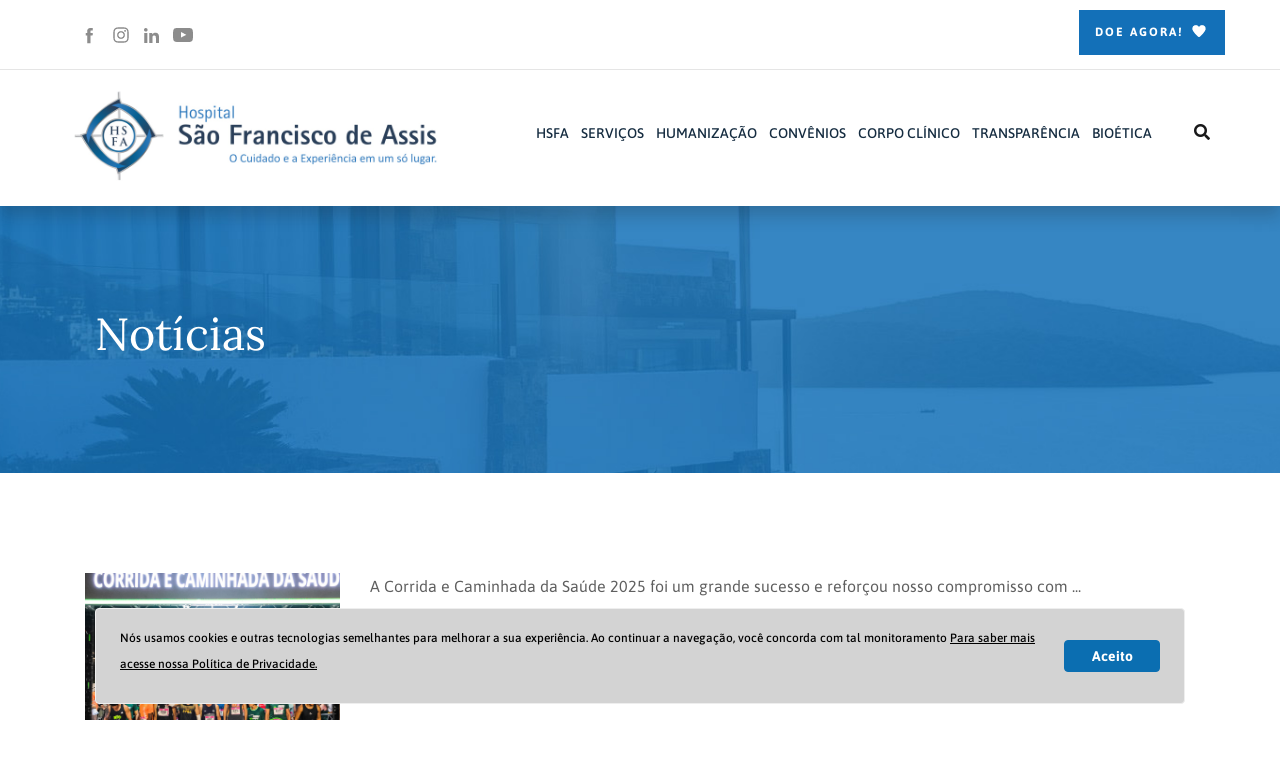

--- FILE ---
content_type: text/html; charset=UTF-8
request_url: https://hospitalsaofrancisco.org.br/noticias/2
body_size: 53874
content:

  <base href="https://hospitalsaofrancisco.org.br" />
  
  
<!DOCTYPE html>
<html lang="pt-BR">
<head>
    <meta charset="UTF-8">

        <title>Hospital S&atilde;o Francisco de Assis - Tudo por uma Vida</title>
    <meta name= "description" content= "Hospital Filantrópico de alta tecnologia localizado em Jacareí, próximo a São José dos Campos. Reconhecido pela excelente Maternidade; referência em parto humanizado e tratamento oncológico. Equipada unidade de Hemodinâmica. Possui Centro de estudos em Bioética. Realiza exames, consultas e cirurgias."/>
    
    <meta name="keywords" content="Hospital, Filantrópico, Saúde, Maternidade, Câncer, Oncologia, Parto, Humanizado, Bioética, Exames, Tratamento, Hemodinâmica, Cirurgia, Tecnologia, Jacareí, São José dos Campos."/>
    <meta name="viewport" content="width=device-width, initial-scale=1.0">
    <meta name="author" content="K2 Media" /> 
    <link rel="shortcut icon" href="img/hsfa.ico"> 
    <meta http-equiv="X-UA-Compatible" content="ie=edge">
    <meta name="facebook-domain-verification" content="or7ioto5rteqghqip5px875pf79e9c" />   
    
    <!-- Css Styles -->
    <link rel="stylesheet" href="js/aos/aos.css" type="text/css">
    <link rel="stylesheet" href="css/bootstrap.min.css" type="text/css">
    <link rel="stylesheet" href="css/font-awesome.min.css" type="text/css">
    <link rel="stylesheet" href="css/elegant-icons.css" type="text/css">
    <link rel="stylesheet" href="css/flaticon.css" type="text/css">
    <link rel="stylesheet" href="css/ionicons.min.css">
    <link rel="stylesheet" href="css/owl.carousel.min.css" type="text/css">
    <link rel="stylesheet" href="js/glightbox/css/glightbox.min.css">
    <link rel="stylesheet" href="css/nice-select.css" type="text/css">
    <link rel="stylesheet" href="css/slicknav.min.css" type="text/css">
    <link rel="stylesheet" href="css/select2.css" type="text/css">
    <link rel="stylesheet" href="css/style.css" type="text/css">
    
    <!-- Google tag (gtag.js) -->
<!--    <script async src="https://www.googletagmanager.com/gtag/js?id=UA-27695354-3"></script>-->
<!--    <script>-->
<!--    window.dataLayer = window.dataLayer || [];-->
<!--    function gtag(){dataLayer.push(arguments);}-->
<!--    gtag('js', new Date());-->
<!---->
<!--    gtag('config', 'UA-27695354-3'); -->
<!--    </script>-->

  <!-- Google tag (gtag.js) -->
    <script async src="https://www.googletagmanager.com/gtag/js?id=G-5HFSEPHYQH"></script>
    <script>
      window.dataLayer = window.dataLayer || [];
      function gtag(){dataLayer.push(arguments);}
      gtag('js', new Date());

      gtag('config', 'G-5HFSEPHYQH');
    </script>

    <!-- Meta Pixel Code -->

    <script>
      !function(f,b,e,v,n,t,s)
      {if(f.fbq)return;n=f.fbq=function(){n.callMethod?
      n.callMethod.apply(n,arguments):n.queue.push(arguments)};
      if(!f.fbq)f.fbq=n;n.push=n;n.loaded=!0;n.version='2.0';
      n.queue=[];t=b.createElement(e);t.async=!0;
      t.src=v;s=b.getElementsByTagName(e)[0];
      s.parentNode.insertBefore(t,s)}(window, document,'script',
      'https://connect.facebook.net/en_US/fbevents.js');
      fbq('init', '387091596635959');
      fbq('track', 'PageView');
    </script>
    <noscript><img height="1" width="1" style="display:none"
      src="https://www.facebook.com/tr?id=387091596635959&ev=PageView&noscript=1"
    /></noscript>

    <!-- End Meta Pixel Code -->

</head>

<body>
    <!-- Page Preloder -->
    <div id="preloder">
        <div class="loader"></div>
    </div>

     <!-- Offcanvas Menu Section Begin -->
    <div class="offcanvas-menu-overlay"></div>
    <div class="canvas-open">
        <i class="icon_menu"></i>
    </div>
    <div class="offcanvas-menu-wrapper">
        <div class="canvas-close">
            <i class="icon_close"></i>
        </div>
        
        <div class="col-lg-3">
            <div class="logo">
                <a href="./index">
                    <img src="img/header/logo.jpg" alt="">
                </a>
            </div>
        </div>
        <nav class="mainmenu mobile-menu">
            <ul>

                                
                <li>

                <a href="./">HSFA</a>

                <ul class='dropdown'>
                        <li class="nav-item">
                        <a class="nav-link d-flex flex-column" href='gestao-hospitalar' 
                         > 
                        <span>Gestão Hospitalar</span>
                        <small></small>
                        </a>
                        </li>

                    
                        <li class="nav-item">
                        <a class="nav-link d-flex flex-column" href='historia' 
                         > 
                        <span>História</span>
                        <small></small>
                        </a>
                        </li>

                    
                        <li class="nav-item">
                        <a class="nav-link d-flex flex-column" href='missao-visao-e-valores' 
                         > 
                        <span>Missão, Visão e Valores</span>
                        <small></small>
                        </a>
                        </li>

                    
                        <li class="nav-item">
                        <a class="nav-link d-flex flex-column" href='parceiros' 
                         > 
                        <span>Parceiros</span>
                        <small></small>
                        </a>
                        </li>

                    
                        <li class="nav-item">
                        <a class="nav-link d-flex flex-column" href='premios-certificacoes' 
                         > 
                        <span>Prêmios & Certificações</span>
                        <small></small>
                        </a>
                        </li>

                    </ul>
                </li>

                                
                <li>

                <a href="./">SERVIÇOS</a>

                <ul class='dropdown'>
                        <li class="nav-item">
                        <a class="nav-link d-flex flex-column" href='adulto' 
                         > 
                        <span>Adulto</span>
                        <small></small>
                        </a>
                        </li>

                    
                        <li class="nav-item">
                        <a class="nav-link d-flex flex-column" href='agendamento' 
                         > 
                        <span>Agendamento</span>
                        <small></small>
                        </a>
                        </li>

                    
                        <li class="nav-item">
                        <a class="nav-link d-flex flex-column" href='centro-diagnostico-por-imagem' 
                         > 
                        <span>Centro Diagnóstico por Imagem</span>
                        <small></small>
                        </a>
                        </li>

                    
                        <li class="nav-item">
                        <a class="nav-link d-flex flex-column" href='cirurgico' 
                         > 
                        <span>Cirúrgico</span>
                        <small></small>
                        </a>
                        </li>

                    
                        <li class="nav-item">
                        <a class="nav-link d-flex flex-column" href='consultorio-de-especialidades' 
                         > 
                        <span>Consultório de Especialidades</span>
                        <small></small>
                        </a>
                        </li>

                    
                        <li class="nav-item">
                        <a class="nav-link d-flex flex-column" href='materno-infantil' 
                         > 
                        <span>Materno-Infantil</span>
                        <small></small>
                        </a>
                        </li>

                    
                        <li class="nav-item">
                        <a class="nav-link d-flex flex-column" href='nefrologia-hemodialise-' 
                         > 
                        <span>Nefrologia/ Hemodiálise </span>
                        <small></small>
                        </a>
                        </li>

                    
                        <li class="nav-item">
                        <a class="nav-link d-flex flex-column" href='oncologico' 
                         > 
                        <span>Oncológico</span>
                        <small></small>
                        </a>
                        </li>

                    
                        <li class="nav-item">
                        <a class="nav-link d-flex flex-column" href='pediatrico' 
                         > 
                        <span>Pediátrico</span>
                        <small></small>
                        </a>
                        </li>

                    </ul>
                </li>

                                
                <li>

                <a href="./">HUMANIZAÇÃO</a>

                <ul class='dropdown'>
                        <li class="nav-item">
                        <a class="nav-link d-flex flex-column" href='capelania' 
                         > 
                        <span>Capelania</span>
                        <small></small>
                        </a>
                        </li>

                    
                        <li class="nav-item">
                        <a class="nav-link d-flex flex-column" href='doutores-coloridos' 
                         > 
                        <span>Doutores Coloridos</span>
                        <small></small>
                        </a>
                        </li>

                    
                        <li class="nav-item">
                        <a class="nav-link d-flex flex-column" href='hospitalidade' 
                         > 
                        <span>Hospitalidade</span>
                        <small></small>
                        </a>
                        </li>

                    
                        <li class="nav-item">
                        <a class="nav-link d-flex flex-column" href='projeto-arte-e-saude' 
                         > 
                        <span>Projeto Arte e Saúde</span>
                        <small></small>
                        </a>
                        </li>

                    
                        <li class="nav-item">
                        <a class="nav-link d-flex flex-column" href='projeto-bom-dia' 
                         > 
                        <span>Projeto Bom Dia</span>
                        <small></small>
                        </a>
                        </li>

                    
                        <li class="nav-item">
                        <a class="nav-link d-flex flex-column" href='projeto-mao-amiga' 
                         > 
                        <span>Projeto Mão Amiga</span>
                        <small></small>
                        </a>
                        </li>

                    
                        <li class="nav-item">
                        <a class="nav-link d-flex flex-column" href='visita-e-acompanhante' 
                         > 
                        <span>Visita e Acompanhante</span>
                        <small></small>
                        </a>
                        </li>

                    </ul>
                </li>

                                
                <li>

                <a href="./">CONVÊNIOS</a>

                <ul class='dropdown'>
                        <li class="nav-item">
                        <a class="nav-link d-flex flex-column" href='convenios' 
                         > 
                        <span>Convênios</span>
                        <small></small>
                        </a>
                        </li>

                    </ul>
                </li>

                                
                <li>

                <a href="./">CORPO CLÍNICO</a>

                <ul class='dropdown'>
                        <li class="nav-item">
                        <a class="nav-link d-flex flex-column" href='corpo-clinico' 
                         > 
                        <span>Corpo clínico</span>
                        <small></small>
                        </a>
                        </li>

                    </ul>
                </li>

                                
                <li>

                <a href="./">TRANSPARÊNCIA</a>

                <ul class='dropdown'>
                        <li class="nav-item">
                        <a class="nav-link d-flex flex-column" href='balancos-e-relatorios' 
                         > 
                        <span>Balanços e Relatórios</span>
                        <small></small>
                        </a>
                        </li>

                    
                        <li class="nav-item">
                        <a class="nav-link d-flex flex-column" href='captacao-de-recursos' 
                         > 
                        <span>Captação de Recursos</span>
                        <small></small>
                        </a>
                        </li>

                    
                        <li class="nav-item">
                        <a class="nav-link d-flex flex-column" href='emendas-parlamentares' 
                         > 
                        <span>Emendas Parlamentares</span>
                        <small></small>
                        </a>
                        </li>

                    
                        <li class="nav-item">
                        <a class="nav-link d-flex flex-column" href='estatuto-dirigentes' 
                         > 
                        <span>Estatuto/ Dirigentes</span>
                        <small></small>
                        </a>
                        </li>

                    
                        <li class="nav-item">
                        <a class="nav-link d-flex flex-column" href='faca-parte-dessa-causa' 
                         > 
                        <span>Faça parte dessa causa</span>
                        <small></small>
                        </a>
                        </li>

                    
                        <li class="nav-item">
                        <a class="nav-link d-flex flex-column" href='prestacao-de-contas' 
                         > 
                        <span>Prestação de contas</span>
                        <small></small>
                        </a>
                        </li>

                    </ul>
                </li>

                                
                <li>

                <a href="./">BIOÉTICA</a>

                <ul class='dropdown'>
                        <li class="nav-item">
                        <a class="nav-link d-flex flex-column" href='cibip' 
                         > 
                        <span>CIBIP</span>
                        <small></small>
                        </a>
                        </li>

                    </ul>
                </li>

                
                <!--<li>
                    <a href="http://hsfaintegra.hsfa.org.br:8080/LaboratorioWeb/indexLaboratorio.jsp" target="_blank" 
                    class="bk-btn mr-3">Resultado Online</a>
                </li>-->

                <li>
                    <a href="doe-agora" target="_blank" class="bk-btn">
                    Doe Agora!
                    <img src="img/header/icon_heart.svg" alt="">
                    </a>
                </li>
                
                <li>
                    <div class="h-auto d-flex align-items-start justify-content-end">
                        <form action="buscar" class="search-model-form" method="POST">
                            <div class="containers d-flex">
                                <input type="text" id="busca" name="busca" placeholder="O que você procura?">
                                <div class="content-botao">
                                    <button class="botao-pesquisa" type="submit"><i class="fas fa-search" aria-hidden="true"></i></button>
                                </div>
                            </div>
                        </form>
                    </div>
                </li>


            </ul>

        </nav>

        <div id="mobile-menu-wrap"></div>
        <div class="top-social">
            <a href="https://www.facebook.com/hospitalsaofrancisco" target="_blank">
                <img src="img/header/icon_facebook.svg" alt="">
            </a>
            <a href="https://www.instagram.com/hospitalsaofrancisco/" target="_blank">
                <img src="img/header/icon_instagram.svg" alt="">
            </a>
            <a href="https://www.linkedin.com/company/hospital-s-o-francisco-de-assis/?viewAsMember=true" target="_blank">
                <img src="img/header/icon_linkedin.svg" alt="">
            </a>
            <a href="https://www.youtube.com/@hsaofrancisco" target="_blank">
                <img src="img/header/icon_youtube.svg" alt=""> 
            </a> 
        </div>

    </div>
    <!-- Offcanvas Menu Section End -->

    <!-- Header Section Begin -->
    <header class="header-section">
        <div class="top-nav">
            <div class="container h-100">
                <div class="row align-items-center h-100">

                    <div class="col-lg-12 d-flex justify-content-start align-items-center h-100 pr-0">
                        <ul class="tn-right d-flex flex-wrap justify-content-between">
                            <div class="top-social">
                                <a href="https://www.facebook.com/hospitalsaofrancisco" target="_blank">
                                    <img src="img/header/icon_facebook.svg" 
                                    alt="">
                                </a>
                                <a href="https://www.instagram.com/hospitalsaofrancisco/" target="_blank">
                                    <img src="img/header/icon_instagram.svg" 
                                    alt="">
                                </a>
                                 <a href="https://www.linkedin.com/company/hospital-s-o-francisco-de-assis/?viewAsMember=true" target="_blank">
                                    <img src="img/header/icon_linkedin.svg" 
                                    alt="">
                                </a>
                                <a href="https://www.youtube.com/@hsaofrancisco" target="_blank">
                                    <img src="img/header/icon_youtube.svg" 
                                    alt="">
                                </a>
                            </div>
                            <div>
                               <!-- <a href="http://hsfaintegra.hsfa.org.br:8080/LaboratorioWeb/indexLaboratorio.jsp" target="_blank"
                                class="bk-btn mr-3">
                                Resultado Online
                                </a>-->
                                <a href="doe-agora" target="_blank" class="bk-btn">
                                Doe Agora!
                                <img src="img/header/icon_heart.svg" alt="">
                                </a>
                            </div>
                        </div>
                    </div>
                </div>
            </div>
        </div>
        <div class="menu-item">
            <div class="container">
                <div class="row">
                    <div class="col-lg-4 pr-0">
                        <div class="logo">
                            <a href="./index">
                                <img src="img/header/logo.jpg" alt="">
                            </a>
                        </div>
                    </div>
                    <div class="col-lg-8 d-flex flex-wrap align-items-center justify-content-end pl-0">
                        <div class="nav-menu">
                            <nav class="mainmenu">
                                <ul>

                                    
                                    <li>
                                        <a href="./">HSFA</a>

                                        <ul class="dropdown">

                                        
                                            <li class="nav-item">
                                            <a class="nav-link d-flex flex-column" 
                                            href='gestao-hospitalar' 
                                             > 
                                            <span>Gestão Hospitalar</span>
                                            <small></small>
                                            </a>
                                          </li>

                                        
                                            <li class="nav-item">
                                            <a class="nav-link d-flex flex-column" 
                                            href='historia' 
                                             > 
                                            <span>História</span>
                                            <small></small>
                                            </a>
                                          </li>

                                        
                                            <li class="nav-item">
                                            <a class="nav-link d-flex flex-column" 
                                            href='missao-visao-e-valores' 
                                             > 
                                            <span>Missão, Visão e Valores</span>
                                            <small></small>
                                            </a>
                                          </li>

                                        
                                            <li class="nav-item">
                                            <a class="nav-link d-flex flex-column" 
                                            href='parceiros' 
                                             > 
                                            <span>Parceiros</span>
                                            <small></small>
                                            </a>
                                          </li>

                                        
                                            <li class="nav-item">
                                            <a class="nav-link d-flex flex-column" 
                                            href='premios-certificacoes' 
                                             > 
                                            <span>Prêmios & Certificações</span>
                                            <small></small>
                                            </a>
                                          </li>

                                        
                                        </ul>

                                    </li>

                                    
                                    <li>
                                        <a href="./">SERVIÇOS</a>

                                        <ul class="dropdown">

                                        
                                            <li class="nav-item">
                                            <a class="nav-link d-flex flex-column" 
                                            href='adulto' 
                                             > 
                                            <span>Adulto</span>
                                            <small></small>
                                            </a>
                                          </li>

                                        
                                            <li class="nav-item">
                                            <a class="nav-link d-flex flex-column" 
                                            href='agendamento' 
                                             > 
                                            <span>Agendamento</span>
                                            <small></small>
                                            </a>
                                          </li>

                                        
                                            <li class="nav-item">
                                            <a class="nav-link d-flex flex-column" 
                                            href='centro-diagnostico-por-imagem' 
                                             > 
                                            <span>Centro Diagnóstico por Imagem</span>
                                            <small></small>
                                            </a>
                                          </li>

                                        
                                            <li class="nav-item">
                                            <a class="nav-link d-flex flex-column" 
                                            href='cirurgico' 
                                             > 
                                            <span>Cirúrgico</span>
                                            <small></small>
                                            </a>
                                          </li>

                                        
                                            <li class="nav-item">
                                            <a class="nav-link d-flex flex-column" 
                                            href='consultorio-de-especialidades' 
                                             > 
                                            <span>Consultório de Especialidades</span>
                                            <small></small>
                                            </a>
                                          </li>

                                        
                                            <li class="nav-item">
                                            <a class="nav-link d-flex flex-column" 
                                            href='materno-infantil' 
                                             > 
                                            <span>Materno-Infantil</span>
                                            <small></small>
                                            </a>
                                          </li>

                                        
                                            <li class="nav-item">
                                            <a class="nav-link d-flex flex-column" 
                                            href='nefrologia-hemodialise-' 
                                             > 
                                            <span>Nefrologia/ Hemodiálise </span>
                                            <small></small>
                                            </a>
                                          </li>

                                        
                                            <li class="nav-item">
                                            <a class="nav-link d-flex flex-column" 
                                            href='oncologico' 
                                             > 
                                            <span>Oncológico</span>
                                            <small></small>
                                            </a>
                                          </li>

                                        
                                            <li class="nav-item">
                                            <a class="nav-link d-flex flex-column" 
                                            href='pediatrico' 
                                             > 
                                            <span>Pediátrico</span>
                                            <small></small>
                                            </a>
                                          </li>

                                        
                                        </ul>

                                    </li>

                                    
                                    <li>
                                        <a href="./">HUMANIZAÇÃO</a>

                                        <ul class="dropdown">

                                        
                                            <li class="nav-item">
                                            <a class="nav-link d-flex flex-column" 
                                            href='capelania' 
                                             > 
                                            <span>Capelania</span>
                                            <small></small>
                                            </a>
                                          </li>

                                        
                                            <li class="nav-item">
                                            <a class="nav-link d-flex flex-column" 
                                            href='doutores-coloridos' 
                                             > 
                                            <span>Doutores Coloridos</span>
                                            <small></small>
                                            </a>
                                          </li>

                                        
                                            <li class="nav-item">
                                            <a class="nav-link d-flex flex-column" 
                                            href='hospitalidade' 
                                             > 
                                            <span>Hospitalidade</span>
                                            <small></small>
                                            </a>
                                          </li>

                                        
                                            <li class="nav-item">
                                            <a class="nav-link d-flex flex-column" 
                                            href='projeto-arte-e-saude' 
                                             > 
                                            <span>Projeto Arte e Saúde</span>
                                            <small></small>
                                            </a>
                                          </li>

                                        
                                            <li class="nav-item">
                                            <a class="nav-link d-flex flex-column" 
                                            href='projeto-bom-dia' 
                                             > 
                                            <span>Projeto Bom Dia</span>
                                            <small></small>
                                            </a>
                                          </li>

                                        
                                            <li class="nav-item">
                                            <a class="nav-link d-flex flex-column" 
                                            href='projeto-mao-amiga' 
                                             > 
                                            <span>Projeto Mão Amiga</span>
                                            <small></small>
                                            </a>
                                          </li>

                                        
                                            <li class="nav-item">
                                            <a class="nav-link d-flex flex-column" 
                                            href='visita-e-acompanhante' 
                                             > 
                                            <span>Visita e Acompanhante</span>
                                            <small></small>
                                            </a>
                                          </li>

                                        
                                        </ul>

                                    </li>

                                    
                                    <li>
                                        <a href="./">CONVÊNIOS</a>

                                        <ul class="dropdown">

                                        
                                            <li class="nav-item">
                                            <a class="nav-link d-flex flex-column" 
                                            href='convenios' 
                                             > 
                                            <span>Convênios</span>
                                            <small></small>
                                            </a>
                                          </li>

                                        
                                        </ul>

                                    </li>

                                    
                                    <li>
                                        <a href="./">CORPO CLÍNICO</a>

                                        <ul class="dropdown">

                                        
                                            <li class="nav-item">
                                            <a class="nav-link d-flex flex-column" 
                                            href='corpo-clinico' 
                                             > 
                                            <span>Corpo clínico</span>
                                            <small></small>
                                            </a>
                                          </li>

                                        
                                        </ul>

                                    </li>

                                    
                                    <li>
                                        <a href="./">TRANSPARÊNCIA</a>

                                        <ul class="dropdown">

                                        
                                            <li class="nav-item">
                                            <a class="nav-link d-flex flex-column" 
                                            href='balancos-e-relatorios' 
                                             > 
                                            <span>Balanços e Relatórios</span>
                                            <small></small>
                                            </a>
                                          </li>

                                        
                                            <li class="nav-item">
                                            <a class="nav-link d-flex flex-column" 
                                            href='captacao-de-recursos' 
                                             > 
                                            <span>Captação de Recursos</span>
                                            <small></small>
                                            </a>
                                          </li>

                                        
                                            <li class="nav-item">
                                            <a class="nav-link d-flex flex-column" 
                                            href='emendas-parlamentares' 
                                             > 
                                            <span>Emendas Parlamentares</span>
                                            <small></small>
                                            </a>
                                          </li>

                                        
                                            <li class="nav-item">
                                            <a class="nav-link d-flex flex-column" 
                                            href='estatuto-dirigentes' 
                                             > 
                                            <span>Estatuto/ Dirigentes</span>
                                            <small></small>
                                            </a>
                                          </li>

                                        
                                            <li class="nav-item">
                                            <a class="nav-link d-flex flex-column" 
                                            href='faca-parte-dessa-causa' 
                                             > 
                                            <span>Faça parte dessa causa</span>
                                            <small></small>
                                            </a>
                                          </li>

                                        
                                            <li class="nav-item">
                                            <a class="nav-link d-flex flex-column" 
                                            href='prestacao-de-contas' 
                                             > 
                                            <span>Prestação de contas</span>
                                            <small></small>
                                            </a>
                                          </li>

                                        
                                        </ul>

                                    </li>

                                    
                                    <li>
                                        <a href="./">BIOÉTICA</a>

                                        <ul class="dropdown">

                                        
                                            <li class="nav-item">
                                            <a class="nav-link d-flex flex-column" 
                                            href='cibip' 
                                             > 
                                            <span>CIBIP</span>
                                            <small></small>
                                            </a>
                                          </li>

                                        
                                        </ul>

                                    </li>

                                    
                                    <li>
                                        <div class="nav-right search-switch">
                                            <i class="fas fa-search"></i>
                                        </div>
                                    </li>

                                </ul>

                            </nav> 

                        </div>
                    </div>
                </div>
            </div>
        </div>
    </header>
    <!-- Header End -->

    
    
    <div id="interna">
            
        <!-- END nav -->
        <section class="hero-wrap hero-wrap-2" style="background-image: url('img/bg_5.jpg')" data-stellar-background-ratio="0.5">
        <div class="container">
            <div class="row no-gutters slider-text align-items-center justify-content-start">
                <div class="col-md-9 ftco-animate mt-0 mt-lg-5 text-left">
                    <h1 class="mb-0 bread text-white">
                        Notícias
                    </h1>
                </div>
            </div>
        </div>
    </section>
   
    <!-- Blog Section Begin -->
    <section class="blog-section spad">
        <div class="container" data-aos="zoom-in">
            <div class="row">
                <div class="col-lg-12 d-flex flex-wrap justify-content-center">

                    
                    <div class='w-100 mb-5 d-flex flex-wrap'>

                        <div class="col-lg-3">
                            
                            <img class="w-100" style="height:210px;object-fit:cover" src="explorer/noticias/noticia_1762888189.png">                            
                        </div>

                        <div class="col-lg-9 align-self-start">

                            <p>A Corrida e Caminhada da Sa&uacute;de 2025 foi um grande sucesso e refor&ccedil;ou nosso compromisso com  ...</p>

                            <a href="noticias-detalhes/corrida-e-caminhada-da-saude-2025" class="primary-btn blog-btn">Ver Mais</a>

                        </div>

                    </div>

                    
                    <div class='w-100 mb-5 d-flex flex-wrap'>

                        <div class="col-lg-3">
                            
                            <img class="w-100" style="height:210px;object-fit:cover" src="explorer/noticias/noticia_1754571664.jpg">                            
                        </div>

                        <div class="col-lg-9 align-self-start">

                            <p>AGOSTO DOURADO INCENTIVA A AMAMENTA&Ccedil;&Atilde;O COMO ESCOLHA INDIVIDUAL E SUSTENT&Aacute;VEL

 ...</p>

                            <a href="noticias-detalhes/agosto-dourado-incentivo-a-amamentacao" class="primary-btn blog-btn">Ver Mais</a>

                        </div>

                    </div>

                    
                    <div class='w-100 mb-5 d-flex flex-wrap'>

                        <div class="col-lg-3">
                            
                            <img class="w-100" style="height:210px;object-fit:cover" src="explorer/noticias/noticia_1752865366.png">                            
                        </div>

                        <div class="col-lg-9 align-self-start">

                            <p>A Corrida e Caminhada da Sa&uacute;de do Hospital S&atilde;o Francisco de Assis j&aacute; virou um evento marcante para o  ...</p>

                            <a href="noticias-detalhes/lancada-a-5a-edicao-da-corrida-e-caminhada-da-saude-2025" class="primary-btn blog-btn">Ver Mais</a>

                        </div>

                    </div>

                    
                    <div class="mt-5 d-flex flex-wrap">
                      <div class="col text-center">
                        <div class="block-27">
                          <ul>
                            <li class='pri-ult mr-1'><a href='noticias/1'>Primeira</a></li><li class='mr-1'><a href='noticias/1'>&lt;</a></li><li class=' mr-1'><a href='noticias/1'>1</a></li><li class='active mr-1'><a href='noticias/2'>2</a></li><li class=' mr-1'><a href='noticias/3'>3</a></li><li class=' mr-1'><a href='noticias/4'>4</a></li><li class=' mr-1'><a href='noticias/5'>5</a></li><li class=' mr-1'><a href='noticias/6'>6</a></li><li class=' mr-1'><a href='noticias/7'>7</a></li><li class=' mr-1'><a href='noticias/8'>8</a></li><li class=' mr-1'><a href='noticias/9'>9</a></li><li class=' mr-1'><a href='noticias/10'>10</a></li><li class=' mr-1'><a href='noticias/11'>11</a></li><li class=' mr-1'><a href='noticias/12'>12</a></li><li class=' mr-1'><a href='noticias/13'>13</a></li><li class=' mr-1'><a href='noticias/14'>14</a></li><li class=' mr-1'><a href='noticias/15'>15</a></li><li class=' mr-1'><a href='noticias/16'>16</a></li><li class=' mr-1'><a href='noticias/17'>17</a></li><li class=' mr-1'><a href='noticias/18'>18</a></li><li class=' mr-1'><a href='noticias/19'>19</a></li><li class=' mr-1'><a href='noticias/20'>20</a></li><li class='mr-1'><a href='noticias/3'>&gt;</a></li><li class='pri-ult'><a href='noticias/20'>Última</a></li>                            
                          </ul>
                        </div>
                      </div>
                    </div>
                </div>
            </div>
        </div>
    </section>
    <!-- Blog Section End -->


    </div>

    <!-- FIM PAGINA INTERNA -->

    <!-- Services Section End -->
    <section class="services-section set-bg spad pb-0" 
    data-setbg="img/shedule/bg_schedule.jpg">
        <div class="container">
            <div class="row">
                
                    <div class="col-lg-4 col-sm-6">
                        <div class="service-item time">

                            <img src="explorer/horarios/icone__1649348149_1.svg">
                            <h4>Visitas para Enfermaria</h4>
                            <p><p>Das 13h00 &agrave;s 19h00*</p>

<p><a href="https://hospitalsaofrancisco.org.br/explorer/uploads/upload_1703014202.pdf">*CLIQUE AQUI para mais informa&ccedil;&otilde;es</a></p>
</p>

                        </div>

                    </div>

                
                    <div class="col-lg-4 col-sm-6">
                        <div class="service-item time">

                            <img src="explorer/horarios/icone__1649348162_2.svg">
                            <h4>Visitas para apartamento</h4>
                            <p><p>Das 9h00 &agrave;s 21h00*<br />
<br />
<a href="https://hospitalsaofrancisco.org.br/explorer/uploads/upload_1703014202.pdf">*CLIQUE AQUI para mais informa&ccedil;&otilde;es</a></p>
</p>

                        </div>

                    </div>

                
                    <div class="col-lg-4 col-sm-6">
                        <div class="service-item time">

                            <img src="explorer/horarios/horario__1649346733_2.svg">
                            <h4>Visitas para as UTIs</h4>
                            <p><p>UTI Adulto: 11h&nbsp;(boletim);&nbsp;20h &agrave;s 20h30&nbsp;</p>

<p>UTI Pedi&aacute;trica: 3&ordf; e 6&ordf; f. das 16h &agrave;s 16h30</p>

<p>UTI Neonatal: 2&ordf; f.&nbsp;das 15h30 &agrave;s 16h<br />
<a href="https://hospitalsaofrancisco.org.br/explorer/uploads/upload_1703014202.pdf">*CLIQUE AQUI para mais informa&ccedil;&otilde;es</a></p>
</p>

                        </div>

                    </div>

                
            </div>
        </div>
    </section>
    <!-- Services Section End -->

    <div class="search-model">
        <div class="h-100 d-flex align-items-start justify-content-end">
            <form action="buscar" class="search-model-form" method="POST">
                <div class="containers d-flex">
                    <input type="text" id="busca" name="busca" placeholder="O que você procura?">
                    <div class="content-botao">
                        <button class="botao-pesquisa" type="submit"><i class="fas fa-search" aria-hidden="true"></i></button>
                    </div>
                </div>
            </form>
        </div>
    </div>
    <!-- Search model end -->

    <!-- Footer Section Begin -->
    <footer class="footer-section">
        <div class="container">
            <div class="footer-text">
                <div class="row">
                    <div class="col-lg-4">
                        <div class="ft-about">

                            <p>Rua Ernesto Duarte, 70 - Parque Califórnia<br/>
                            Jacarei - SP CEP : 12311-200</p> 
                            
                            <p><a class="text-white" href='localizacao'>
                                <i class="fas fa-map-marker-alt mr-2"></i>
                                Localização 
                            </a></p>

                            <p><a class="text-white" href='tel:+1239542400'>
                                <i class="fa fa-phone mr-2"></i>
                                (12) 3954-2400
                            </a></p>

                            <p>
                                <ul class="tn-left">
                                    <li>
                                        <i class="fa fa-minus text-white mr-2"></i>
                                        <a class="text-white" href="fale-conosco/Sac">SAC</a>
                                    </li>
                                </ul>
                            </p>

                            <div class="d-flex flex-wrap">
                                <div class="mr-3">
                                    <img src="img/footer/stamp_2.png" alt="">
                                </div>
                                <div class="mr-3">
                                    <img src="img/footer/stamp_1.png" alt="">
                                </div>
                                <div>
                                    <img src="img/footer/icon_certi.svg" alt="">
                                </div> 
                            </div>
                        </div>
                    </div>
                    <div class="col-lg-3 offset-lg-1">  
                        <div class="ft-contact">
                            <ul>
                                <li><a href="https://outlook.office.com" target="_blank">WEBMAIL</a></li>
                                <li><a href="fale-conosco/">FALE CONOSCO</a></li>
                                <li><a href="trabalhe-conosco">TRABALHE CONOSCO</a></li>
                            </ul>
                        </div>
                    </div>
                    <div class="col-lg-3 offset-lg-1">
                        <div class="ft-newslatter">
                            <h6>Newsletter</h6>
                            <p>Receba nossos informativos.</p>
                            <form action="#" id="newsletter" name="newsletter" class="fn-form" method="POST">
                                <input type="text" id="email" name="email" placeholder="Email:">
                                <button type="submit" id="newsletterenvia" name="newsletterenvia" value="OK">OK</button>
                            </form>
                        </div>
                    </div>
                </div>
            </div>
        </div>
        <div class="copyright-option">
            <div class="container">
                <div class="row">
                    <div class="col-lg-12 d-flex justify-content-between 
                    col-md-12 col-sm-12">
                    <div class="w-100 text-center">
                        <p class="copyright">
                            Todos os direitos reservados - Associação    
                            Casa Fonte da Vida &copy; 2021
                        </p>
                    </div>
                    <div>
                        <a href="http://k2media.com.br/" target="_blank">
                            <img src="img/footer/logok2.svg" alt="">
                        </a>
                    </div>
                </div>
            </div>
        </div>
    </footer>

    <!-- Footer Section End -->

    <div class="box-disclaimer col-md-12" style="display: block;">
	    <div class="content">  
	        <div id="result"></div> 
	            <div class="span9" style="font: sans-serif;">
	                <p class="textoaceite">
                        Nós usamos cookies e outras tecnologias semelhantes para melhorar a sua experiência. 
                        Ao continuar a navegação, você concorda com tal monitoramento 
                        <a href="https://hospitalsaofrancisco.org.br/explorer/uploads/upload_1656687692.pdf" target="_blank" style=" text-decoration:underline" ;="">Para saber mais acesse nossa Política de Privacidade.</a>
                    </p>    
	            </div>
	            <button class="disclaimer-ok" name='submit' type='submit'>Aceito</button>  
	      </div>
	    </div> 
  	</div>

    <div class="go-top">
        <a title="Back to Top" href="https://api.whatsapp.com/send?1=pt_BR&phone=551239542400" target="_blank">
            <img src="img/icon_whats.png" alt="WhatsApp">
        </a>
    </div>

    <!-- Js Plugins -->
    <script src="js/jquery-3.3.1.min.js"></script>
    <script src="js/aos/aos.js"></script>
    <script src="js/bootstrap.min.js"></script>
    <script src="js/jquery.nice-select.min.js"></script>
    <script src="js/font-awesome.js"></script>
    <script src="js/jquery-ui.js"></script>
    <script src="js/jquery.slicknav.js"></script>
    <script src="js/owl.carousel.min.js"></script>
    <script src="js/glightbox/js/glightbox.min.js"></script>
    <script src="js/jquery.mask.min.js"></script>
    <script src="js/file-upload.js"></script>

    <script src="https://cdn.jsdelivr.net/npm/select2@4.1.0-beta.1/dist/js/select2.min.js"></script>
    
    <script src="js/main.js"></script>

    <script type="text/javascript">
	  
	  $(document).ready(function(){
	 
	    var cookies = document.cookie;
	    cookies = cookies.split(";");

		function checkAccepted(accepted) {
  			return accepted == " politica=aceito";
		}
	    
	    if(cookies.findIndex(checkAccepted) > 0){         
	      $(".box-disclaimer").remove();
	    }else{
	      $(".box-disclaimer").show();
	    }

	  });

	  $(".disclaimer-ok").click(function(){

	     $(".box-disclaimer").remove();
	     document.cookie = "politica=aceito";

	  });

	  $(".disclaimer-ok").click(function(){

	    $(".box-disclaimer").hide();

	  });

	  $(".disclaimer-ok").click(function(){

	    $(".box-disclaimer").remove();
	    document.cookie = "false";

	  });

	</script>
    
</body>

</html>


--- FILE ---
content_type: text/css
request_url: https://hospitalsaofrancisco.org.br/css/style.css
body_size: 63132
content:
/* FONTS GOOGLE */
@font-face{

  font-family:"Asap Medium";
  src: url("../fonts/Asap/Asap-Medium.otf");
}

@font-face{

  font-family:"Asap Regular";
  src: url("../fonts/Asap/Asap-Regular.otf");
}

@font-face{

  font-family:"Asap Bold";
  src: url("../fonts/Asap/Asap-Bold.otf");
}

@font-face{

  font-family:"Asap Italic";
  src: url("../fonts/Asap/Asap-Italic.otf");
}

@font-face{

  font-family:"Lora Regular";
  src: url("../fonts/Lora/Lora-Regular.otf");
}

@font-face{

  font-family:"Lora SemiBold";
  src: url("../fonts/Lora/Lora-SemiBold.otf");
}

html, body {
	height: 100%;
}
h1, h2, h3, h4, h5, h6 {
	font-family:"Lora Regular";
	color:#152c40;
	margin:0;
}
h1{
	font-size: 45px;
	width:100%;
}
h2{
	font-size: 30px;
	width:100%;
}
h3 {
	font-size: 25px;
	width:100%;
}
h4 {
	font-size: 20px;
	width:100%;
}
h5 {
	font-size: 18px;
	width:100%;
}
h6 {
	font-size: 16px;
	width:100%;
}
p {
	font-family:"Asap Regular";
	margin:0 0 15px 0;
	line-height:26px;
	font-size:16px;
	color:#5f5f5f;
}
img {
	max-width: 100%;
}
.limita-img img {
	max-width: 100% !important;
	height: auto !important;
}

input:focus, select:focus, button:focus, textarea:focus {
	outline: none;
}
select{
	-webkit-tap-highlight-color: transparent;
    background-color: #fff;
    margin-bottom: 1.5rem;
    border-radius: 5px;
    border: solid 1px #e8e8e8;
    box-sizing: border-box;
    clear: both;
    cursor: pointer;
    display: block;
    float: left;
    font-family: inherit;
    font-size: 14px;
    font-weight: normal;
    height: 52px;
    line-height: 40px;
    outline: none;
    padding: 2px 20px 2px 20px;
    position: relative;
    text-align: left !important;
    -webkit-transition: all 0.2s ease-in-out;
    transition: all 0.2s ease-in-out;
    -webkit-user-select: none;
    -moz-user-select: none;
    -ms-user-select: none;
    user-select: none;
    white-space: nowrap;
    width: 100%;
}
a{
	color:#5f5f5f;
	word-break:break-word;
}
a:hover, a:focus {
	text-decoration:none;
	color:#1370b8;
	outline:none;
}
a.link{
	font-family:"Lora SemiBold";
	text-transform:uppercase;
	font-size:16px;
	color:#1370b8;
}
a.link:hover{
	border-bottom:2px solid #1370b8;
}
.botao {
    font-family: "Asap Medium";
    text-transform: uppercase;
    display: inline-block;
    margin-bottom: 5px;
    letter-spacing: 2px;
    position: relative;
    font-size: 18px;
}
.botao:after {
    position: absolute;
    left: 0;
    bottom: -5px;
    width: 100%;
    height: 2px;
    background: #1370b8;
    content: "";
}
ul, ol {
	list-style:none;
	padding: 0;
	margin: 0;
	width:100%;
}
ul li, ol li{
	font-family:'Asap Regular';
	margin-bottom:10px;
}
/*---------------------
  Helper CSS
-----------------------*/
.section-title {
	text-align: center;
}
.section-title span {
	font-family:"Asap Medium";
	text-transform:uppercase;
	letter-spacing:2px;
	font-size:16px;
	color:#064064;
}
.section-title h2 {
	font-family:"Lora Regular";
	margin-bottom:20px;
	line-height:40px;
	margin-top:10px;
	font-size:30px;
	color:#152c40;
}
.section-title h4{
	font-family:"Lora Regular";
	margin-bottom:20px;
	line-height:40px;
	margin-top:10px;
	color:#152c40;
}
.set-bg {
	background-size:cover;
	background-repeat: no-repeat;
	background-position: top center;
}
@media screen and (max-width:320px){
	.set-bg {
		background-size:contain;
	}
} 
.spad {
	padding-top:50px;
	padding-bottom:50px;
}
.spad-2 {
	padding-top: 50px;
	padding-bottom: 70px;
}
.text-white h1, .text-white h2, .text-white h3, .text-white h4, .text-white h5, .text-white h6, .text-white p, .text-white span, .text-white li, .text-white a {
	color: #fff;
}
/* buttons */

.primary-btn {
	font-family:"Asap Medium";
	text-transform:uppercase;
	display:inline-block;
	margin-bottom:40px;
	letter-spacing:2px;
	position:relative;
	font-size:18px;
	color:#152c40;
}
.primary-btn:after {
	position: absolute;
	left: 0;
	bottom: -5px;
	width: 100%;
	height: 2px;
	background: #1370b8;
	content: "";
}
/* Preloder */

#preloder {
	position: fixed;
	width: 100%;
	height: 100%;
	top: 0;
	left: 0;
	z-index: 999999;
	background: #ffffff;
}
.loader {
	width: 40px;
	height: 40px;
	position: absolute;
	top: 50%;
	left: 50%;
	margin-top: -13px;
	margin-left: -13px;
	border-radius: 60px;
	animation: loader 0.8s linear infinite;
	-webkit-animation: loader 0.8s linear infinite;
}
@keyframes loader {
	0% {
		-webkit-transform: rotate(0deg);
		transform: rotate(0deg);
		border: 4px solid #f44336;
		border-left-color: transparent;
	}
	50% {
		-webkit-transform: rotate(180deg);
		transform: rotate(180deg);
		border: 4px solid #673ab7;
		border-left-color: transparent;
	}
	100% {
		-webkit-transform: rotate(360deg);
		transform: rotate(360deg);
		border: 4px solid #f44336;
		border-left-color: transparent;
	}
}
@-webkit-keyframes loader {
	0% {
		-webkit-transform: rotate(0deg);
		border: 4px solid #f44336;
		border-left-color: transparent;
	}
	50% {
		-webkit-transform: rotate(180deg);
		border: 4px solid #673ab7;
		border-left-color: transparent;
	}
	100% {
		-webkit-transform: rotate(360deg);
		border: 4px solid #f44336;
		border-left-color: transparent;
	}
}
.spacial-controls {
	position: fixed;
	width: 111px;
	height: 91px;
	top: 0;
	right: 0;
	z-index: 999;
}
.spacial-controls .search-switch {
	background: #323232;
	text-align: center;
	padding-top:30px;
	display: block;
	cursor:pointer;
	height: 100%;
}
.search-model {
	background:none;
	position:fixed;
	z-index: 99999;
	display:none;
	height:100%;
	width:100%;
	top:170px;
	left:0;
}
.search-model-form{
	-webkit-box-shadow:0 2px 15px 2px rgb(0 0 0 / 23%) ;
	box-shadow:0 2px 15px 2px rgb(0 0 0 / 23%);
	margin:0px 100px 0px 0px;
	border:1px solid #c4c4c4;
  background: #FFFF;
  display:flex;
  padding:20px;
  width: auto;
}
.search-model-form .containers{
	background:none;
	border-radius:30px;
	border:1px solid #cdcdcd;
}
.search-model-form .containers input{
	width:230px;
	border:none;
	color:#19191A;
	font-size:16px;
	border-radius:30px;
	font-family: "Asap Italic";
	padding:10px 20px 10px 10px;
}
.search-model-form .content-botao{
    padding:5px;
}
.search-model-form .content-botao .botao-pesquisa{
  outline: none!important;
  position:relative;
  border: none;
  background: #ebebeb;
  border-radius: 50%;
  top:2px;
  width: 30px;
  height: 30px;
  -webkit-transition: all .3s ease 0s;
  -moz-transition: all .3s ease 0s;
  -o-transition: all .3s ease 0s;
  transition: all .3s ease 0s;
}
.search-close-switch {
	position: absolute;
	width: 50px;
	height: 50px;
	background:rgb(0 0 0 / 40%);
	color: #fff;
	text-align: center;
	border-radius: 50%;
	font-size: 28px;
	line-height: 28px;
	top: 30px;
	cursor: pointer;
	display: -webkit-box;
	display: -ms-flexbox;
	display: flex;
	-webkit-box-align: center;
	-ms-flex-align: center;
	align-items: center;
	-webkit-box-pack: center;
	-ms-flex-pack: center;
	justify-content: center;
}
/*---------------------
  Header
-----------------------*/

.header-section.header-normal .menu-item {
	-webkit-box-shadow: 0px 12px 15px rgba(36, 11, 12, 0.05);
	box-shadow: 0px 12px 15px rgba(36, 11, 12, 0.05);
}
.header-section{
	-webkit-box-shadow: 0 10px 15px rgb(25 25 25 / 20%);
  	box-shadow: 0 10px 15px rgb(25 25 25 / 20%);
  	-webkit-box-shadow: 0 10px 15px rgb(25 25 25 / 20%);
	background:#ffffff;
	position:fixed;
	z-index:9999;
	width:100%;
	top:0;
}
.top-nav {
	border-bottom: 1px solid #e5e5e5;
	height:70px;
}
.top-nav .tn-left li {
	font-family:"Asap Medium";
	display:inline-block;
	padding:14px 0 12px;
	position:relative;
	margin-right:40px;
	font-weight:500;
	list-style:none;
	font-size:16px;
	color:#8c8c8c;
}
.top-nav form .tn-left li:first-child{
	margin-right:20px;
	color:#1370b8;
	width:33%;
}
.top-nav form .tn-left li:not(:first-child){
	margin-right:0px;
	padding:0px;
	width:40%;
}
.top-nav form .tn-left li input{
	font-family:"Asap Italic";
	background:#f3f3f3;
	border-radius:50px;
	font-size:14px;
	border:none;
	width:90%;
}
.top-nav form .tn-left li input::-webkit-input-placeholder {
	color: #aaaab3;
}
.top-nav form .tn-left li input::-moz-placeholder {
	color: #aaaab3;
}
.top-nav form .tn-left li input:-ms-input-placeholder {
	color: #aaaab3;
}
.top-nav form .tn-left li input::-ms-input-placeholder {
	color: #aaaab3;
}
.top-nav form .tn-left li input::placeholder {
	color: #aaaab3;
}
iframe{
	max-width:100% !important;
}
@media screen and (max-width:769px){
	iframe{
		height:250px !important;
	}
	iframe[title~="challenge"]{
		height:inherit !important;
	}
}
.top-nav form .tn-left li button{
	text-transform:uppercase;
	background:transparent;
	position:absolute;
    color:#1370b8;
    border:none;
    right:25px;
    top:5px;
}
.top-nav .divisor:after{
	position: absolute;
	right:0px;
	top:0;
	width: 1px;
	height: 100%;
	background: #e5e5e5;
	content: "";
}
.top-nav .tn-left li:last-child {
	margin-right: 0;
}
.top-nav .tn-left li i {
	color: #1370b8;
	margin-right: 4px;
}
.top-nav .tn-right {
	text-align: right;
}
.top-nav .tn-right .top-social {
	display: inline-block;
	margin-right:25px;
	padding:13px 0;
}
.top-nav .tn-right .top-social a {
	display: inline-block;
	font-size:16px;
	color:#19191a;
	margin-left:10px;
}
.top-nav .tn-right .bk-btn {
	border:1px solid #1370b8;
	text-transform: uppercase;
	font-family:"Asap Bold";
	padding:12px 15px 12px;
	display: inline-block;
	background:#1370b8;
	letter-spacing:2px;
	font-size:12px;
	color:#FFFFFF;	
	height:45px;
}
.top-nav .tn-right .bk-btn:hover{
	border:1px solid #1370b8;
	background:transparent;
	color:#1370b8;
}
.top-nav .tn-right .bk-btn:hover img{
	filter: invert(1);
}
.top-nav .tn-right .language-option {
	display: inline-block;
	margin-left: 30px;
	cursor: pointer;
	padding: 13px 0px 11px;
	position: relative;
}
.top-nav .tn-right .language-option:hover .flag-dropdown {
	top: 40px;
	opacity: 1;
	visibility: visible;
}
.top-nav .tn-right .language-option img {
	height: 26px;
	width: 26px;
	border-radius: 50%;
	margin-right: 10px;
}
.top-nav .tn-right .language-option span {
	font-size: 16px;
	color: #19191a;
	text-transform: uppercase;
	font-weight: 500;
}
.top-nav .tn-right .language-option .flag-dropdown {
	position: absolute;
	left: 0;
	top: 60px;
	width: 100px;
	background: #ffffff;
	display: block;
	padding: 10px 15px;
	-webkit-box-shadow: 0px 9px 10px rgba(25, 25, 26, 0.2);
	box-shadow: 0px 9px 10px rgba(25, 25, 26, 0.2);
	opacity: 0;
	visibility: hidden;
	-webkit-transition: all 0.3s;
	-o-transition: all 0.3s;
	transition: all 0.3s;
	z-index: 99;
}
.top-nav .tn-right .language-option .flag-dropdown ul li {
	list-style: none;
	text-align: left;
}
.top-nav .tn-right .language-option .flag-dropdown ul li a {
	font-size: 14px;
	text-transform: uppercase;
	font-weight: 500;
	color: #19191a;
	-webkit-transition: all 0.3s;
	-o-transition: all 0.3s;
	transition: all 0.3s;
}
.top-nav .tn-right .language-option .flag-dropdown ul li a:hover {
	color: #dfa974;
}
.menu-item {
	position: relative;
	z-index: 9;
}
.menu-item .logo {
	padding:10px 0;
}
.menu-item .logo a {
	display: inline-block;
}
.menu-item .nav-menu {
	text-align: right;
}
.menu-item .nav-menu .mainmenu {
	display: inline-block;
}
.menu-item .nav-menu .mainmenu li {
	list-style: none;
	display: inline-block;
	position: relative;
	z-index: 1;
}
.menu-item .nav-menu .mainmenu li.active a:after {
	opacity: 1;
}
.menu-item .nav-menu .mainmenu li:hover>a:after {
	opacity: 1;
}
.menu-item .nav-menu .mainmenu li:hover .dropdown {
	top: 77px;
	opacity: 1;
	visibility: visible;
}
.menu-item .nav-menu .mainmenu li a {
	-webkit-transition:all 0.3s;
	font-family:"Asap Medium";
	-o-transition:all 0.3s;
	display: inline-block;
	transition:all 0.3s;
	position:relative;
	margin-right:8px;
	font-size:14px;
	padding:27px 0;
	color:#152c40;
}
.menu-item .nav-menu .mainmenu li a:after {
	position: absolute;
	left: 0;
	top: 52px;
	width: 100%;
	height: 2px;
	background:#1370b8;
	content: "";
	opacity: 0;
	-webkit-transition: all 0.3s;
	-o-transition: all 0.3s;
	transition: all 0.3s;
}
.menu-item .nav-menu .mainmenu li .dropdown {
	position: absolute;
	left: 0;
	top: 97px;
	width: 180px;
	background: #ffffff;
	z-index: 9;
	opacity: 0;
	visibility: hidden;
	-webkit-transition: all 0.3s;
	-o-transition: all 0.3s;
	transition: all 0.3s;
	-webkit-box-shadow: 0px 9px 15px rgba(25, 25, 26, 0.05);
	box-shadow: 0px 9px 15px rgba(25, 25, 26, 0.05);
}
.menu-item .nav-menu .mainmenu li .dropdown li {
	list-style: none;
	display: block;
}
.menu-item .nav-menu .mainmenu li .dropdown li a {
	color:#5f5f5f;
	font-size:14px;
	display: block;
	text-align: left;
	padding: 8px 15px;
	-webkit-transition: all 0.3s;
	-o-transition: all 0.3s;
	transition: all 0.3s;
}
.menu-item .nav-menu .mainmenu li .dropdown li a:hover {
	color:#1370b8;
}
.menu-item .nav-menu .mainmenu li .dropdown li a:after {
	display: none;
}
.menu-item .nav-menu .nav-right {
	display: inline-block;
	margin-left:30px;
	padding:0px 0px;
}
.menu-item .nav-menu .nav-right i {
	font-size: 16px;
	color: #19191a;
	cursor: pointer;
}
.canvas-open {
	display: none;
}
.offcanvas-menu-wrapper {
	display: none;
}
/*---------------------
  Hero
-----------------------*/

.hero-section {
	padding: 0px 0 0px 0px;
	position: relative;
	margin-top:175px;
	height:520px;
}

@media screen and (max-width:1920px) and (min-width:1440px){
	.hero-section{
		height:710px;
	}
}

.hero-section .container {
	position: relative;
	z-index: 5;
}

.hero-text {
	padding-top:50px;
}
.hero-text h1 {
	color:#ffffff;
	font-size:45px;
	line-height:90px;
	margin-bottom: 16px;
}
.hero-text p {
	font-family:"Lora Regular";
	font-size:45px;
	color: #ffffff;
	line-height: 28px;
	margin-bottom: 35px;
}
.booking-form {
	background: #ffffff;
	padding: 44px 40px 50px 40px;
	border-radius: 4px;
}
.booking-form h3 {
	color: #19191a;
	margin-bottom: 36px;
}
.booking-form form .check-date {
	position: relative;
	margin-bottom: 15px;
}
.booking-form form .check-date label {
	font-size: 14px;
	color: #707079;
	display: block;
	margin-bottom: 10px;
}
.booking-form form .check-date input {
	width: 100%;
	height: 50px;
	border: 1px solid #ebebeb;
	border-radius: 2px;
	font-size: 16px;
	color: #19191a;
	text-transform: uppercase;
	font-weight: 500;
	padding-left: 20px;
}
.booking-form form .check-date i {
	color: #dfa974;
	position: absolute;
	right: 18px;
	bottom: 17px;
}
.booking-form form .select-option {
	margin-bottom: 15px;
}
.booking-form form .select-option label {
	font-size: 14px;
	color: #707079;
	display: block;
	margin-bottom: 10px;
}
.booking-form form .select-option .nice-select {
	border-radius: 2px;
	border: 1px solid #ebebeb;
	height: 50px;
	line-height: 50px;
	outline: none;
	padding-left: 20px;
	width: 100%;
	float: none;
}
.booking-form form .select-option .nice-select:after {
	border-bottom: 2px solid #dfa974;
	border-right: 2px solid #dfa974;
	height: 10px;
	margin-top: 0;
	right: 20px;
	width: 10px;
	top: 36%;
}
.booking-form form .select-option .nice-select span {
	font-size: 16px;
	color: #19191a;
	text-transform: uppercase;
	font-weight: 500;
}
.booking-form form .select-option .nice-select .list {
	margin-top: 0;
	width: 100%;
}
.booking-form form button {
	display: block;
	font-size: 14px;
	text-transform: uppercase;
	border: 1px solid #dfa974;
	border-radius: 2px;
	color: #dfa974;
	font-weight: 500;
	background: transparent;
	width: 100%;
	height: 46px;
	margin-top: 30px;
}
/*.hero-slider {
	padding:0px 0px 0px;
	position:absolute;
	height:100%;
	width:100%;
	left:0;
	top:0;
}*/
.hero-slider.owl-carousel .owl-dots {
	position: absolute;
	left: 0;
	bottom: 23px;
	width: 100%;
	text-align: center;
}
.hero-slider.owl-carousel .owl-dots button {
	height: 6px;
	width: 6px;
	background: #ffffff;
	opacity: 0.5;
	border-radius: 50%;
	margin-right: 10px;
	-webkit-transition: all 0.3s;
	-o-transition: all 0.3s;
	transition: all 0.3s;
}
.hero-slider.owl-carousel .owl-dots button.active {
	width: 30px;
	border-radius: 50px;
	opacity: 1;
}
.hero-slider.owl-carousel .owl-dots button:last-child {
	margin-right: 0;
}
.hero-slider .owl-stage-outer, .hero-slider .owl-stage, .hero-slider .owl-item, .hero-slider .hs-item {
	height: 100%; 
	min-height: 100%;
}

.hero-wrap.hero-wrap-2 {
	padding: 5rem 5rem 7rem 5rem;
	background-repeat:no-repeat;
	background-size:cover;
	background-position: center;
 	align-items: flex-start;
 	margin-bottom:50px;
    position: relative;
    margin-top:11.2rem;
    flex-wrap: wrap;
    display: flex;  
}

@media screen and (max-width:991px){
	.hero-wrap.hero-wrap-2{
		padding:80px 0px 60px 0px;
		margin-bottom:50px;
		margin-top: 6.8rem;
	}
}
/*---------------------
  About US
-----------------------*/

.about-text {
	text-align: center;
	padding: 0 20px;
	width:100%;
}
.about-text p {
	color:#5f5f5f;
	font-family:"Asap Regular";
}
.about-text p.f-para {
	margin-bottom: 10px;
}
.about-text p.s-para {
	margin-bottom: 35px;
}
.about-text .about-btn {
	color: #152c40;
}
.about-pic img {
	min-width: 100%;
}
/*---------------------
  Service Section
-----------------------*/
.services-section {
	border-top:1px solid #e5e5e5;
	background-size:cover;
	padding-bottom:60px;
}
.services-section .section-title{
	margin-bottom:36px;
}
.service-item{
	text-align: center;
	padding:30px 35px 30px;
	-webkit-transition: all 0.5s;
	-o-transition: all 0.5s;
	transition: all 0.5s;
	cursor:pointer;
	height:300px;
}
.service-item.option:hover {
	background:url(../img/services/hover_service.jpg);
	background-position:center center;
	background-repeat:no-repeat;
	-webkit-transition: all 0.5s;
	-o-transition: all 0.5s;
	transition: all 0.4s;
}
.service-item.option:hover img{
	filter:brightness(0) invert(1);
}
.service-item.option:hover i {
	color: #ffffff;
}
.service-item.option:hover h4 {
	color: #ffffff;
}
.service-item.option:hover p {
	color: #ffffff;
}
.service-item i {
	display: inline-block;
	color: #dfa974;
	-webkit-transition: all 0.3s;
	-o-transition: all 0.3s;
	transition: all 0.3s;
}
.service-item h4 {
	color: #19191a;
	font-size:20px;
	margin-bottom: 15px;
	margin-top: 10px;
	-webkit-transition: all 0.3s;
	-o-transition: all 0.3s;
	transition: all 0.3s;
}
.service-item p {
	-webkit-transition: all 0.3s;
	-o-transition: all 0.3s;
	transition: all 0.3s;
}

/*------------------------
  Accordion
-------------------------*/

#accordion{
  width:100%;
  border-bottom: 1px solid #BCBCBC;
  margin-top: 30px;
}

.ui-accordion-header{
  justify-content:space-between;
  flex-direction:row-reverse;
  align-items:center;
  display:flex;
}

.ui-corner-top{
  border-bottom:2px solid #bdbebf;
  /* text-transform:lowercase; */
  background:#F2F2F2;
  margin-bottom:15px;
  padding:10px 15px;
  font-weight:600;
  font-size:20px;
  color:#152c40;
}

.ui-corner-top .ui-state-active{
	border-bottom:2px solid #1370b8;
}

.ui-accordion-header span{
  color:#1370b8;
}

.ui-accordion-content{
  padding:20px 15px 20px 15px;
}

#accordion .ui-corner-top:last-child{
  border-bottom:0px;
}

/*------------------------
  Home Page Room Section 
-------------------------*/

.hp-room-items {
	margin-left: -15px;
	margin-right: -15px;
	overflow: hidden;
}
.hp-room-items .hp-room-item {
	background-size:cover;
	margin-right: -15px;
	position: relative;
	overflow: hidden;
	cursor:pointer;
	height:500px;
}
.hp-room-items .hp-room-item:hover .hr-text {
	bottom:0px;
	padding:20px 0px 200px 20px;
	-webkit-transition: all 0.5s;
	-o-transition: all 0.5s;
	transition: all 0.5s;
}
.hp-room-items .hp-room-item:hover .hr-text h2 {
	margin-bottom: 30px;
}
.hp-room-items .hp-room-item .hr-text {
	position:absolute;
	text-align:center;
	padding:20px;
	left:0px;
	right:25px;
	bottom:0px;
	background:rgb(21 44 64 / 80%);
	-webkit-transition: all 1.5s;
	-o-transition: all 1.5s;
	transition: all 1.5s;
	width:100%;
}
.hp-room-items .hp-room-item .hr-text h3 {
	text-align:left;
	font-size:30px;
	color: #ffffff;
	margin-bottom: 15px;
}
.hp-room-items .hp-room-item .hr-text h2 {
	color: #dfa974;
	font-weight: 700;
	margin-bottom: 50px;
	-webkit-transition: all 0.2s;
	-o-transition: all 0.2s;
	transition: all 0.2s;
}
.hp-room-items .hp-room-item .hr-text h2 span {
	font-family: "Cabin", sans-serif;
	font-size: 16px;
	font-weight: 400;
	color: #ffffff;
}
.hp-room-items .hp-room-item .hr-text table {
	margin-bottom: 30px;
}
.hp-room-items .hp-room-item .hr-text table tbody tr td {
	font-size: 16px;
	color: #ffffff;
	line-height: 36px;
}
.hp-room-items .hp-room-item .hr-text table tbody tr td.r-o {
	width: 120px;
}
.hp-room-items .hp-room-item .hr-text .primary-btn:after {
	background: #ffffff;
}
/*---------------------
  Testimonial Slider
-----------------------*/

.testimonial-section {
	background: #f9f9f9;
}
.testimonial-section .section-title {
	margin-bottom: 30px;
}
.testimonial-section .container-video{
	cursor:pointer;
	height:600px;
    width:100%;
    background-position: center;
    background-size: cover;
    justify-content:center;
    display: flex;
    align-items: center;
}
.testimonial-section .container-video .play-btn {
    width: 94px;
    height: 94px;
    background: radial-gradient(transparent 50%, #1370b8 52%);
    border-radius: 50%;
    display: block;
    position: relative;
    overflow: hidden;
}
.testimonial-section .container-video .play-btn:after{
	content: '';
    position: absolute;
    left: 50%;
    top: 50%;
    transform: translateX(-40%) translateY(-50%);
    width: 0;
    height: 0;
    border-top: 10px solid transparent;
    border-bottom: 10px solid transparent;
    border-left: 15px solid #1370b8;
    z-index: 100;
    transition: all 400ms cubic-bezier(0.55, 0.055, 0.675, 0.19);
}
.testimonial-section .container-video .play-btn:hover::after {
  border-left: 15px solid #1370b8;
  transform: scale(20);
}
.testimonial-section .container-video .play-btn:hover::before {
  content: '';
  position: absolute;
  left: 50%;
  top: 50%;
  transform: translateX(-40%) translateY(-50%);
  width: 0;
  height: 0;
  border: none;
  border-top: 10px solid transparent;
  border-bottom: 10px solid transparent;
  border-left: 15px solid #fff;
  z-index: 200;
  -webkit-animation: none;
  animation: none;
  border-radius: 0;
}
.testimonial-slider.owl-carousel .owl-item img {
	width: auto;
	margin: 0 auto;
}
.testimonial-slider.owl-carousel .owl-nav button {
	height: 44px;
	width: 44px;
	border: 1px solid #ebebeb;
	font-size: 24px;
	color: #707079;
	background: #ffffff;
	line-height: 48px;
	text-align: center;
	border-radius: 50%;
	position: absolute;
	left: -190px;
	top: 50%;
	-webkit-transform: translateY(-6px);
	-ms-transform: translateY(-6px);
	transform: translateY(-6px);
	-webkit-transition: all 0.3s;
	-o-transition: all 0.3s;
	transition: all 0.3s;
}
.testimonial-slider.owl-carousel .owl-nav button:hover {
	border-color: #19191a;
	color: #19191a;
}
.testimonial-slider.owl-carousel .owl-nav button.owl-next {
	left: auto;
	right: -190px;
}
.testimonial-slider .ts-item {
	text-align: center;
}
.testimonial-slider .ts-item p {
	font-size: 20px;
	color: #707079;
	line-height: 30px;
	margin-bottom: 50px;
}
.testimonial-slider .ts-item .ti-author {
	margin-bottom: 60px;
}
.testimonial-slider .ts-item .ti-author .rating {
	display: inline-block;
}
.testimonial-slider .ts-item .ti-author .rating i {
	color: #f5b917;
	font-size: 16px;
}
.testimonial-slider .ts-item .ti-author h5 {
	font-size: 20px;
	color: #19191a;
	display: inline-block;
}
/*---------------------
  Blog and Event
-----------------------*/

.blog-section {
	padding-bottom:50px;
}
.blog-section .section-title {
	margin-bottom: 36px;
}
.blog-section .bg-item > a{
	position:absolute;
	display:flex;
  height:100%;
  width:100%;
  z-index:9;
  left:0;
}

/*---------------------
  Aceite Section
---------------------*/

p.textoaceite{
  font-family: system-ui;
  margin-bottom: 10px;
  font-size: 14px;
}

.box-disclaimer {
   position: fixed;
    left: calc(50% - 16px);
    transform: translateX(-50%);
    bottom: 16px;
    z-index: 0;
    width: calc(100% - 32px);
    max-width: 1120px;
    margin: 0px 16px;
    display: none;
    z-index: 1000;
}

.box-disclaimer .content{
   background-color: lightgray;
    border: 1px solid #eee;
    box-sizing: border-box;
    border-radius: 4px;
    padding: 16px 24px;
    min-height: 72px;
    display: flex;
    align-items: center;
    max-width: 1120px;
    width: 100%;
    z-index: 10;
}

.box-disclaimer .content p{
  font-size: 12px;
  color: black;
  font-weight: 400;
  font-family:"Asap Medium";
}

.box-disclaimer .content a{
  font-family:"Asap Medium";
  font-size: 12px;
  color: black;
}

.box-disclaimer .content button{
	font-family:"Asap Bold";
    border: 0;
    font-size: 14px;
    height: 32px;
    min-height: 32px;
    min-width: 96px;
    padding: 0 12px;
    color: #ffffff;
    background-color:#0b6eb1;
    border-radius: 4px;
    cursor: pointer;
    margin-left: 24px;
    font-weight: normal;
    z-index: 1000;
    border:solid 1px;
    border-color:#0b6eb1;
}

@media only screen and (max-width: 767px)  {
	.box-disclaimer .content {
    flex-direction: column;
	}
}

@media only screen and (max-width: 1199px) and (min-width: 480px){
	.box-disclaimer {
		width: calc(100% - 150px);	
	}
}

@media only screen and (max-width: 767px){
	.box-disclaimer .content button {
		margin-left: 0;
		margin-top: 16px;
		align-self: flex-end;	
	} 
}

/* ------------------------------------------------------------------- 
 * ## go to top
 * ------------------------------------------------------------------- */
 .go-top {
	position: fixed;
	bottom: 30px;
	right: 30px;
	z-index: 600;
	display: none;
}

.go-top a, .go-top a:visited {
	text-decoration: none;
	border: 0 none;
	display: block;
	height: 120px;
	width: 120px;
	line-height: 60px;
	text-align: center;
	color: rgba(255, 255, 255, 1);
	text-align: center;
	text-transform: uppercase;
	-webkit-transition: all 0.3s ease-in-out;
	transition: all 0.3s ease-in-out;
}

.go-top a i, .go-top a:visited i {
	font-size: 18px;
	line-height: inherit;
}

.go-top a:hover, .go-top a:focus {
	color: #FFFFFF;
}


/*---------------------
  Footer Section
-----------------------*/

.footer-section {
	background: #152c40;
}
.footer-section .footer-text {
	padding: 80px 0 30px;
}
.footer-section .footer-text .ft-about {
	margin-bottom: 30px;
}
.footer-section .footer-text .ft-about .logo {
	margin-bottom: 20px;
}
.footer-section .footer-text .ft-about .logo a {
	display: inline-block;
}
.footer-section .footer-text .ft-about p {
	color: #ffffff;
	margin-bottom: 20px;
}
.footer-section .footer-text .ft-about .fa-social a {
	display: inline-block;
	height: 40px;
	width: 40px;
	font-size: 16px;
	line-height: 40px;
	text-align: center;
	color: #ffffff;
	border: 1px solid #5A4D48;
	border-radius: 50%;
	-webkit-transition: all 0.3s;
	-o-transition: all 0.3s;
	transition: all 0.3s;
	margin-right: 7px;
}
.footer-section .footer-text .ft-about .fa-social a:hover {
	background: #dfa974;
	border-color: #dfa974;
}
.footer-section .footer-text .ft-contact {
	margin-bottom: 30px;
}
.footer-section .footer-text .ft-contact h6 {
	font-size: 14px;
	color: #dfa974;
	text-transform: uppercase;
	font-weight: 700;
	letter-spacing: 3px;
	font-family: "Cabin", sans-serif;
	margin-bottom: 20px;
}
.footer-section .footer-text .ft-contact ul li {
	font-size: 16px;
	color: #aaaab3;
	line-height: 32px;
	list-style: none;
}
.footer-section .footer-text .ft-contact ul li a{
	font-family:"Asap Medium";
	color:#ffffff;
}
.footer-section .footer-text .ft-newslatter h6 {
	color:#FFFFFF;
	font-size:16px;
	letter-spacing:3px;
	margin-bottom: 20px;
	text-transform:uppercase;
	font-family:"Asap Regular";
}
.footer-section .footer-text .ft-newslatter p {
	color:#ffffff;
	margin-bottom:20px;
}
.footer-section .footer-text .ft-newslatter .fn-form {
	position: relative;
}
.footer-section .footer-text .ft-newslatter .fn-form input {
	font-family:"Asap Italic";
	width: 100%;
	height: 50px;
	border-radius:50px;
	background:rgb(57 61 74 / 50%);
	border: none;
	padding-left: 20px;
	font-size: 16px;
	color: #FFFFFF;
}
.footer-section .footer-text .ft-newslatter .fn-form button {
	position: absolute;
	right: 0;
	top: 0;
	font-size: 16px;
	background:transparent;
	color: #2671ab;
	padding: 0 16px;
	height: 50px;
	border: none;
	border-radius: 0 2px 2px 0;
}
.footer-section .copyright-option {
	background:#13283b;
	padding:20px 0;
}
.footer-section .copyright-option p{
	color:#245073;
}
/* --------------------------------- Other Pages Styles ----------------------------------- */

/*---------------------
  Breadcrumb Section
-----------------------*/

.breadcrumb-section {
	height:460px;
	margin:170px 0 0px;
}
.breadcrumb-text {
	text-align: center;
}
.breadcrumb-text h2 {
	font-size: 44px;
	color: #19191a;
	margin-bottom: 12px;
}
.breadcrumb-text .bt-option a {
	display: inline-block;
	font-size: 18px;
	color: #19191a;
	margin-right: 20px;
	position: relative;
	font-weight: 500;
}
.breadcrumb-text .bt-option a:after {
	position: absolute;
	right: -13px;
	top: 1px;
	content: "";
	font-size: 18px;
	font-family: "FontAwesome";
	color: #aaaab3;
}
.breadcrumb-text .bt-option span {
	display: inline-block;
	font-size: 18px;
	color: #aaaab3;
}
/*------------------------
  About Us Page Section
-------------------------*/

.aboutus-page-section {
	padding-top: 0;
	padding-bottom: 70px;
}
.about-page-text {
	margin-bottom: 65px;
}
.about-page-text .ap-title {
	margin-bottom: 30px;
}
.about-page-text .ap-title h2 {
	font-size: 44px;
	color: #19191a;
	margin-bottom: 18px;
}
.about-page-text .ap-title p {
	font-size: 18px;
	color: #707079;
	line-height: 28px;
}
.about-page-text .ap-services li {
	list-style: none;
	font-size: 20px;
	color: #707079;
	line-height: 42px;
}
.about-page-text .ap-services li i {
	color: #dfa974;
	margin-right: 5px;
}
.about-page-services .ap-service-item {
	position: relative;
	height: 420px;
	border-radius: 5px;
	margin-bottom: 30px;
}
.about-page-services .ap-service-item .api-text {
	position: absolute;
	left: 0;
	bottom: 40px;
	width: 100%;
	text-align: center;
}
.about-page-services .ap-service-item .api-text h3 {
	color: #ffffff;
}
/*---------------------
  Video Section
-----------------------*/

.video-section {
	height: 500px;
	padding-top: 140px;
}
.video-section .video-text {
	text-align: center;
}
.video-section .video-text h2 {
	font-size: 48px;
	color: #ffffff;
	margin-bottom: 16px;
}
.video-section .video-text p {
	font-size: 20px;
	color: #ffffff;
	margin-bottom: 40px;
}
.video-section .video-text .play-btn {
	display: inline-block;
}
/*---------------------
  Gallery Section
-----------------------*/

.gallery-section {
	padding-bottom: 80px;
}
.gallery-section .section-title {
	margin-bottom: 38px;
}
.gallery-item {
	position: relative;
	height: 279px;
	margin-bottom: 20px;
	border-radius: 5px;
	position: relative;
	z-index: 1;
}
.gallery-item:hover:after {
	opacity: 1;
}
.gallery-item:hover .gi-text {
	opacity: 1;
}
.gallery-item:after {
	position: absolute;
	left: 0;
	top: 0;
	width: 100%;
	height: 100%;
	background: rgba(25, 25, 26, 0.3);
	content: "";
	z-index: -1;
	border-radius: 5px;
	-webkit-transition: all 0.3s;
	-o-transition: all 0.3s;
	transition: all 0.3s;
	opacity: 0;
}
.gallery-item.large-item {
	height: 576px;
}
.gallery-item .gi-text {
	display: -webkit-box;
	display: -ms-flexbox;
	display: flex;
	-webkit-box-align: center;
	-ms-flex-align: center;
	align-items: center;
	-webkit-box-pack: center;
	-ms-flex-pack: center;
	justify-content: center;
	width: 100%;
	height: 100%;
	-webkit-transition: all 0.3s;
	-o-transition: all 0.3s;
	transition: all 0.3s;
	opacity: 0;
}
.gallery-item .gi-text h3 {
	color: #ffffff;
}
/*---------------------
  Room Section
-----------------------*/

.rooms-section {
	padding-top: 0;
	padding-bottom: 80px;
}
.room-item {
	margin-bottom: 30px;
}
.room-item img {
	min-width: 100%;
}
.room-item .ri-text {
	border: 1px solid #ebebeb;
	border-top: none;
	padding: 24px 24px 30px 28px;
}
.room-item .ri-text h4 {
	color: #19191a;
	margin-bottom: 17px;
}
.room-item .ri-text h3 {
	color: #dfa974;
	font-weight: 700;
	margin-bottom: 14px;
}
.room-item .ri-text h3 span {
	font-family: "Cabin", sans-serif;
	font-size: 14px;
	font-weight: 400;
	color: #19191a;
}
.room-item .ri-text table {
	margin-bottom: 18px;
}
.room-item .ri-text table tbody tr td {
	font-size: 16px;
	color: #707079;
	line-height: 36px;
}
.room-item .ri-text table tbody tr td.r-o {
	width: 125px;
}
.room-item .ri-text .primary-btn {
	color: #19191a;
}
.room-pagination {
	text-align: center;
	padding-top: 20px;
}
.room-pagination a {
	font-size: 16px;
	color: #707079;
	border: 1px solid #EFD4B9;
	border-radius: 2px;
	padding: 7px 13px 5px;
	margin-right: 7px;
	display: inline-block;
	-webkit-transition: all 0.3s;
	-o-transition: all 0.3s;
	transition: all 0.3s;
}
.room-pagination a:last-child {
	margin-right: 0;
}
.room-pagination a:hover {
	background: #dfa974;
	color: #ffffff;
}
/*-----------------------
  Room Details Section
-------------------------*/

.room-details-section {
	padding-top: 0;
	padding-bottom: 80px;
}
.room-details-item {
	margin-bottom: 50px;
}
.room-details-item img {
	margin-bottom: 40px;
}
.room-details-item .rd-text .rd-title {
	overflow: hidden;
	margin-bottom: 8px;
}
.room-details-item .rd-text .rd-title h3 {
	color: #19191a;
	float: left;
}
.room-details-item .rd-text .rd-title .rdt-right {
	float: right;
	text-align: right;
}
.room-details-item .rd-text .rd-title .rdt-right .rating {
	display: inline-block;
	margin-right: 25px;
	margin-bottom: 10px;
}
.room-details-item .rd-text .rd-title .rdt-right .rating i {
	color: #f5b917;
}
.room-details-item .rd-text .rd-title .rdt-right a {
	display: inline-block;
	color: #ffffff;
	font-size: 13px;
	text-transform: uppercase;
	font-weight: 700;
	background: #dfa974;
	padding: 14px 28px 13px;
}
.room-details-item .rd-text h2 {
	color: #dfa974;
	font-weight: 700;
	margin-bottom: 25px;
}
.room-details-item .rd-text h2 span {
	font-family: "Cabin", sans-serif;
	font-size: 16px;
	font-weight: 400;
	color: #19191a;
}
.room-details-item .rd-text table {
	margin-bottom: 32px;
}
.room-details-item .rd-text table tbody tr td {
	font-size: 16px;
	color: #19191a;
	line-height: 36px;
}
.room-details-item .rd-text table tbody tr td.r-o {
	width: 120px;
	color: #707079;
}
.room-details-item .rd-text p {
	color: #707079;
}
.room-details-item .rd-text p.f-para {
	margin-bottom: 22px;
}
.rd-reviews {
	padding-top: 55px;
	border-top: 1px solid #e5e5e5;
	margin-bottom: 50px;
}
.rd-reviews h4 {
	color: #19191a;
	letter-spacing: 1px;
	margin-bottom: 45px;
}
.rd-reviews .review-item {
	margin-bottom: 32px;
}
.rd-reviews .review-item .ri-pic {
	float: left;
	margin-right: 30px;
}
.rd-reviews .review-item .ri-pic img {
	height: 70px;
	width: 70px;
	border-radius: 50%;
}
.rd-reviews .review-item .ri-text {
	overflow: hidden;
	position: relative;
	padding-left: 30px;
}
.rd-reviews .review-item .ri-text:before {
	position: absolute;
	left: 0;
	top: 0;
	width: 1px;
	height: 100%;
	background: #e9e9e9;
	content: "";
}
.rd-reviews .review-item .ri-text span {
	font-size: 12px;
	color: #dfa974;
	text-transform: uppercase;
	letter-spacing: 3px;
}
.rd-reviews .review-item .ri-text .rating {
	position: absolute;
	right: 0;
	top: 0;
}
.rd-reviews .review-item .ri-text .rating i {
	color: #f5b917;
}
.rd-reviews .review-item .ri-text h5 {
	color: #19191a;
	margin-top: 4px;
	margin-bottom: 8px;
}
.rd-reviews .review-item .ri-text p {
	color: #707079;
	margin-bottom: 0;
}
.review-add h4 {
	color: #19191a;
	letter-spacing: 1px;
	margin-bottom: 45px;
}
.review-add .ra-form input {
	width: 100%;
	height: 50px;
	border: 1px solid #e5e5e5;
	font-size: 16px;
	color: #aaaab3;
	padding-left: 20px;
	margin-bottom: 25px;
}
.review-add .ra-form input::-webkit-input-placeholder {
	color: #aaaab3;
}
.review-add .ra-form input::-moz-placeholder {
	color: #aaaab3;
}
.review-add .ra-form input:-ms-input-placeholder {
	color: #aaaab3;
}
.review-add .ra-form input::-ms-input-placeholder {
	color: #aaaab3;
}
.review-add .ra-form input::placeholder {
	color: #aaaab3;
}
.review-add .ra-form h5 {
	font-size: 20px;
	color: #19191a;
	margin-bottom: 24px;
	float: left;
	margin-right: 10px;
}
.review-add .ra-form .rating {
	padding-top: 3px;
	display: inline-block;
}
.review-add .ra-form .rating i {
	color: #f5b917;
	font-size: 16px;
}
.review-add .ra-form textarea {
	width: 100%;
	height: 132px;
	border: 1px solid #e5e5e5;
	font-size: 16px;
	color: #aaaab3;
	padding-left: 20px;
	padding-top: 12px;
	margin-bottom: 24px;
	resize: none;
}
.review-add .ra-form textarea::-webkit-input-placeholder {
	color: #aaaab3;
}
.review-add .ra-form textarea::-moz-placeholder {
	color: #aaaab3;
}
.review-add .ra-form textarea:-ms-input-placeholder {
	color: #aaaab3;
}
.review-add .ra-form textarea::-ms-input-placeholder {
	color: #aaaab3;
}
.review-add .ra-form textarea::placeholder {
	color: #aaaab3;
}
.review-add .ra-form button {
	font-size: 13px;
	font-weight: 700;
	text-transform: uppercase;
	color: #ffffff;
	letter-spacing: 2px;
	background: #dfa974;
	border: none;
	padding: 14px 34px 13px;
	display: inline-block;
}
.room-booking {
	padding: 0 30px 0 40px;
}
.room-booking h3 {
	color: #19191a;
	margin-bottom: 30px;
}
.room-booking form .check-date {
	position: relative;
	margin-bottom: 15px;
}
.room-booking form .check-date label {
	font-size: 14px;
	color: #707079;
	display: block;
	margin-bottom: 10px;
}
.room-booking form .check-date input {
	width: 100%;
	height: 50px;
	border: 1px solid #ebebeb;
	border-radius: 2px;
	font-size: 16px;
	color: #19191a;
	text-transform: uppercase;
	font-weight: 500;
	padding-left: 20px;
}
.room-booking form .check-date i {
	color: #dfa974;
	position: absolute;
	right: 18px;
	bottom: 17px;
}
.room-booking form .select-option {
	margin-bottom: 15px;
}
.room-booking form .select-option label {
	font-size: 14px;
	color: #707079;
	display: block;
	margin-bottom: 10px;
}
.room-booking form .select-option .nice-select {
	border-radius: 2px;
	border: 1px solid #ebebeb;
	height: 50px;
	line-height: 50px;
	outline: none;
	padding-left: 20px;
	width: 100%;
	float: none;
}
.room-booking form .select-option .nice-select:after {
	border-bottom: 2px solid #dfa974;
	border-right: 2px solid #dfa974;
	height: 10px;
	margin-top: 0;
	right: 20px;
	width: 10px;
	top: 36%;
}
.room-booking form .select-option .nice-select span {
	font-size: 16px;
	color: #19191a;
	text-transform: uppercase;
	font-weight: 500;
}
.room-booking form .select-option .nice-select .list {
	margin-top: 0;
	width: 100%;
}
.room-booking form button {
	display: block;
	font-size: 14px;
	text-transform: uppercase;
	border: 1px solid #dfa974;
	border-radius: 2px;
	color: #dfa974;
	font-weight: 500;
	background: transparent;
	width: 100%;
	height: 46px;
	margin-top: 30px;
}
/*---------------------
  Blog Section
-----------------------*/

.blog-section.blog-page {
	padding-top: 0;
	padding-bottom: 88px;
}

.blog-item{
	height: 450px;
	cursor:pointer;
	position: relative;
	margin-bottom:0px;
	border-radius:5px;
	background-size:100%;
	transition:all 1.5s ease;
}
.blog-item.small-size {
	height: 400px;
}
.blog-item .bi-text {
	padding:20px 30px 20px 30px;
	position:absolute;
	bottom:0px;
	width:100%;
	left:0;
	
}
.blog-item .bi-text .b-tag {
	display: inline-block;
	color: #ffffff;
	font-size: 12px;
	text-transform: uppercase;
	letter-spacing: 1px;
	background: #dfa974;
	padding: 3px 10px;
	border-radius: 2px;
}
.blog-item .bi-text h4 {
	font-size:20px;
	margin-top: 18px;
	margin-bottom: 18px;
}
.blog-item .bi-text h4 a {
	color: #ffffff;
}
.blog-item .bi-text .b-time {
	font-family:"Asap Medium";
	font-size: 14px;
	color: #ffffff;
	text-transform: uppercase;
	letter-spacing: 3px;
}
.blog-item:before{
   background:rgb(38 113 171 / 80%);
   transition:all 1s ease;
   justify-content:center;
   white-space:nowrap;
   align-items:center;
   position:absolute;
   display:flex;
   content:"";
   height:30%;
   width:100%;
   bottom:0;
}
.blog-item:hover:before{
	height:100%;
}
.blog-item.details{
	background-size:contain;
	height:200px;
}
.blog-item.details:before{
	background:none;
}
.blog-section .blog-btn{
	color:#152c40;
}
.load-more {
	text-align: center;
	padding-top: 30px;
}
.load-more .primary-btn {
	color: #19191a;
}
/*----------------------------
  Blog Details Hero Section
----------------------------*/

.blog-details-hero {
	height: 530px;
	padding-top: 165px;
}
.bd-hero-text {
	text-align: center;
}
.bd-hero-text span {
	font-size: 12px;
	color: #ffffff;
	background: #dfa974;
	font-weight: 500;
	text-transform: uppercase;
	letter-spacing: 1px;
	display: inline-block;
	padding: 4px 16px;
	border-radius: 2px;
}
.bd-hero-text h2 {
	font-size: 44px;
	color: #ffffff;
	line-height: 54px;
	margin-top: 30px;
	margin-bottom: 12px;
}
.bd-hero-text ul li {
	list-style: none;
	font-size: 14px;
	color: #dfa974;
	margin-right: 35px;
	display: inline-block;
}
.bd-hero-text ul li:last-child {
	margin-right: 0;
}
.bd-hero-text ul li.b-time {
	text-transform: uppercase;
}
/*---------------------
  Blog Details Section
-----------------------*/

.blog-details-section {
	padding-top: 55px;
}
.blog-details-text .bd-title {
	margin-bottom: 52px;
}
.blog-details-text .bd-title p {
	font-size: 18px;
	color: #707079;
	line-height: 30px;
}
.blog-details-text .bd-pic {
	overflow: hidden;
	margin-bottom: 35px;
}
.blog-details-text .bd-pic .bp-item {
	width: calc(33.33% - 10px);
	float: left;
	margin-right: 15px;
}
.blog-details-text .bd-pic .bp-item:last-child {
	margin-right: 0;
}
.blog-details-text .bd-pic .bp-item img {
	min-width: 100%;
}
.blog-details-text .bd-more-text {
	margin-bottom: 50px;
}
.blog-details-text .bd-more-text .bm-item {
	margin-bottom: 30px;
}
.blog-details-text .bd-more-text .bm-item h4 {
	color: #19191a;
	margin-bottom: 20px;
}
.blog-details-text .bd-more-text .bm-item p {
	font-size: 18px;
	color: #707079;
	line-height: 30px;
}
.blog-details-text .tag-share {
	overflow: hidden;
	border-top: 1px solid #ebebeb;
	padding-top: 30px;
	margin-bottom: 75px;
}
.blog-details-text .tag-share .tags {
	float: left;
}
.blog-details-text .tag-share .tags a {
	font-size: 12px;
	color: #707079;
	background: #ebebeb;
	font-weight: 500;
	text-transform: uppercase;
	letter-spacing: 1px;
	display: inline-block;
	padding: 4px 16px;
	border-radius: 2px;
	-webkit-transition: all 0.3s;
	-o-transition: all 0.3s;
	transition: all 0.3s;
	margin-right: 6px;
}
.blog-details-text .tag-share .tags a:hover {
	color: #ffffff;
	background: #dfa974;
}
.blog-details-text .tag-share .social-share {
	float: right;
}
.blog-details-text .tag-share .social-share span {
	display: inline-block;
	font-size: 18px;
	color: #707079;
}
.blog-details-text .tag-share .social-share a {
	display: inline-block;
	font-size: 16px;
	color: #707079;
	margin-left: 30px;
}
.blog-details-text .comment-option {
	margin-bottom: 75px;
}
.blog-details-text .comment-option h4 {
	color: #19191a;
	margin-bottom: 35px;
}
.blog-details-text .comment-option .single-comment-item {
	margin-bottom: 30px;
}
.blog-details-text .comment-option .single-comment-item.first-comment .sc-text {
	padding-left: 22px;
}
.blog-details-text .comment-option .single-comment-item.first-comment .sc-text:before {
	position: absolute;
	left: 0;
	top: 0;
	width: 1px;
	height: 255px;
	background: #ebebeb;
	content: "";
}
.blog-details-text .comment-option .single-comment-item.reply-comment {
	padding-left: 120px;
	margin-bottom: 52px;
}
.blog-details-text .comment-option .single-comment-item.second-comment .sc-text {
	padding-left: 22px;
}
.blog-details-text .comment-option .single-comment-item.second-comment .sc-text:before {
	position: absolute;
	left: 0;
	top: 0;
	width: 1px;
	height: 100px;
	background: #ebebeb;
	content: "";
}
.blog-details-text .comment-option .single-comment-item .sc-author {
	float: left;
	margin-right: 28px;
}
.blog-details-text .comment-option .single-comment-item .sc-author img {
	height: 70px;
	width: 70px;
	border-radius: 50%;
}
.blog-details-text .comment-option .single-comment-item .sc-text {
	display: table;
	position: relative;
}
.blog-details-text .comment-option .single-comment-item .sc-text span {
	font-size: 12px;
	color: #dfa974;
	text-transform: uppercase;
	letter-spacing: 2px;
}
.blog-details-text .comment-option .single-comment-item .sc-text h5 {
	font-size: 20px;
	color: #19191a;
	margin-top: 4px;
	margin-bottom: 8px;
}
.blog-details-text .comment-option .single-comment-item .sc-text p {
	color: #707079;
	margin-bottom: 18px;
}
.blog-details-text .comment-option .single-comment-item .sc-text a {
	display: inline-block;
	color: #19191a;
	font-size: 14px;
	font-weight: 700;
	text-transform: uppercase;
	letter-spacing: 1px;
	padding: 5px 24px;
	border: 1px solid #F9EEE3;
	border-radius: 50px;
	-webkit-transition: all 0.3s;
	-o-transition: all 0.3s;
	transition: all 0.3s;
	margin-right: 10px;
}
.blog-details-text .comment-option .single-comment-item .sc-text a:hover {
	background: #dfa974;
	color: #ffffff;
	border-color: #dfa974;
}
.blog-details-text .leave-comment h4 {
	color: #19191a;
	margin-bottom: 35px;
}
.blog-details-text .leave-comment .comment-form input {
	width: 100%;
	height: 50px;
	color: #707079;
	font-size: 16px;
	padding-left: 20px;
	border: 1px solid #e5e5e5;
	border-radius: 2px;
	margin-bottom: 20px;
	-webkit-transition: all 0.3s;
	-o-transition: all 0.3s;
	transition: all 0.3s;
}
.blog-details-text .leave-comment .comment-form input:focus {
	border-color: #dfa974;
}
.blog-details-text .leave-comment .comment-form textarea {
	width: 100%;
	height: 116px;
	color: #707079;
	font-size: 16px;
	padding-left: 20px;
	border: 1px solid #e5e5e5;
	border-radius: 2px;
	-webkit-transition: all 0.3s;
	-o-transition: all 0.3s;
	transition: all 0.3s;
	margin-bottom: 42px;
	resize: none;
	padding-top: 12px;
}
.blog-details-text .leave-comment .comment-form textarea:focus {
	border-color: #dfa974;
}
.blog-details-text .leave-comment .comment-form button {
	font-size: 13px;
	font-weight: 700;
	text-transform: uppercase;
	color: #ffffff;
	letter-spacing: 2px;
	background: #dfa974;
	border: none;
	padding: 14px 42px 13px;
	display: inline-block;
	border-radius: 2px;
}
/*---------------------
  Recommend Blog
-----------------------*/

.recommend-blog-section {
	padding-top: 65px;
	padding-bottom: 50px;
}
.recommend-blog-section .section-title {
	margin-bottom: 37px;
}
.recommend-blog-section .section-title h2 {
	margin-top: 0;
}

/* Block-27 */

.block-27 ul{
  padding: 0;
  margin: 0; 
}

.block-27 ul li {
  display: inline-block;
  margin-bottom: 4px;
  font-weight: 400; }
    
.block-27 ul li a, 
.block-27 ul li span {
  color:#1370b8;
  text-align: center;
  display: inline-block;
  width: 40px;
  height: 40px;
  line-height: 40px;
  border-radius: 50%;
  border: 1px solid #e6e6e6; 

}
  
.block-27 ul .pri-ult a{
	width:100% !important;
  min-width:50px !important;
  border-radius:10% !important;
  padding-left:10px !important;
  padding-right:10px !important;
}

.block-27 ul li.active a, .block-27 ul li.active span {
   color: #fff;
   background:#1370b8;
   border:1px solid transparent; 
}

/* Upload */

.file-upload-default{
	visibility:hidden;
	position:absolute;
	width:100%;
}

.input-group > .custom-select:not(:last-child) {
	border-bottom-right-radius:0; 
	border-top-right-radius:0;
}

span.input-group-append{
    margin-left:-1px;
}

.input-group > .input-group-prepend:first-child > 
.input-group-text:not(:first-child){
  border-bottom-left-radius:0; 
  border-top-left-radius:0;
}

.input-group {
	 -webkit-box-align:stretch;
   -ms-flex-align:stretch;
   align-items: stretch;
   -ms-flex-wrap: wrap;
   position: relative;
   display:-webkit-box;
   display:-ms-flexbox;
   flex-wrap:wrap;
   display:flex;
   width:100%;
}

.input-group > .form-control, .input-group > 
.custom-select, .input-group > .custom-file{
	margin-bottom:0px !important;
	width:1% !important;
  -webkit-box-flex: 1;
  position: relative;
  -ms-flex:1 1 auto;
  flex:1 1 auto;
}

.input-group > .custom-file{
  position: relative;
  margin-bottom: 0; 
  -webkit-box-flex:1;
  -ms-flex:1 1 auto;
  flex:1 1 auto;
  width:1%;
}

.btn {
  -webkit-border-radius: 30px;
  -moz-border-radius: 30px;
  -ms-border-radius: 30px;
  border-radius: 30px;
}


/*---------------------
  Contact Section
-----------------------*/

.contact-section {
	padding-top:50px;
	padding-bottom:30px;
}
.contact-text h2 {
	font-family:"Lora Regular";
	font-size: 30px;
	color: #19191a;
	margin-bottom: 24px;
}
.contact-text p.frist-child {
	border-bottom:1px solid #e7e7e7;
	padding-bottom:1.0rem;
	color: #707079;
}
.contact-text ul li:not(:last-child){
	border-bottom:1px solid #e7e7e7;
	margin-bottom:1.0rem;
	width:100%;
}
.contact-text ul li h4{
	font-family:"Lora SemiBold";
	font-size:20px;
}
.contact-text ul li p a{
	color:#707079;
}
.contact-form span{
	font-family:"Lora SemiBold";
	font-size:16px;
}
.contact-form span.select2-container{
	display:block;
}
.contact-form span.selected{
	font-size:14px;
}
.contact-form input::-webkit-input-placeholder {
	font-family:"Lora SemiBold";
	padding:0px 0px;
	color: #e1e1e1;
}
.contact-form input::-moz-placeholder {
	font-family:"Lora SemiBold";
	padding:0px 0px;
	color: #e1e1e1;
}
.contact-form input:-ms-input-placeholder {
	font-family:"Lora SemiBold";
	padding:0px 0px;
	color: #e1e1e1;
}
.contact-form input::-ms-input-placeholder {
	font-family:"Lora SemiBold";
	padding:0px 0px;
	color: #e1e1e1;
}
.contact-form input::placeholder {
	font-family:"Lora SemiBold";
	padding:0px 0px;
	color: #e1e1e1;
}
.contact-form input:is([type=text],[type=email]){
	padding:25px 20px 25px 20px;
	border:1px solid #e1e1e1;
	margin-bottom:1.5rem;
	background:#FFFFFF;
	width:100%;
}
.contact-form p input[type=radio]{
	margin:0 5px 0 0px;
}
.contact-form textarea {
	width: 100%;
	height: 200px;
	border: 1px solid #e7e7e7;
	font-size: 16px;
	color: #aaaab3;
	padding-left: 20px;
	padding-top: 20px;
	margin-bottom: 20px;
	resize: none;
}
.contact-form textarea::-webkit-input-placeholder {
	padding:0px 0px;
	color: #e1e1e1;
}
.contact-form textarea::-moz-placeholder {
	padding:0px 0px;
	color: #e1e1e1;
}
.contact-form textarea:-ms-input-placeholder {
	padding:0px 0px;
	color: #e1e1e1;
}
.contact-form textarea::-ms-input-placeholder {
	padding:0px 0px;
	color: #e1e1e1;
}
.contact-form textarea::placeholder {
	padding:0px 0px;
	color: #e1e1e1;
}
.contact-form button{
	color:#FFFFFF;
	font-size:14px;
	font-weight:700;
	text-transform: uppercase;
	letter-spacing: 2px;
	background:#1370b8;
	border: none;
	padding:0px 35px 0px;
	display:inline-block;
}
.contact-form .bk-btn{
	padding:20px 34px 20px;
}

/* Buscar */

.project-area{
	padding:250px 0px 0px 0px;
}

.project-area .content-pesquisa {
    border:1px solid #cdcdcd;
    padding:2px 0px 2px 0px;
    border-radius:25px;
    display:flex;
    width:95%;
}

.project-area .campo-pesquisa {
		font-family:"Asap Italic";
    outline:none;
    width:247px;
    border:none;
    border-radius:30px;
    padding:5px 10px 5px 10px;
}

.project-area .content-botao {
    padding: 5px;
}

.project-area .content-botao .botao-pesquisa{
    outline: none!important;
    border: none;
    background: #ebebeb;
    border-radius: 50%;
    width: 30px;
    height: 30px;
    -webkit-transition: all .3s ease 0s;
    -moz-transition: all .3s ease 0s;
    -o-transition: all .3s ease 0s;
    transition: all .3s ease 0s;
}

.project-area .botao1{
		font-size:16px;
}

.project-area h5{
	margin-bottom:0px;
}

/*-------------------------------- Respinsive Media Styles --------------------------------*/

@media only screen and (min-width: 1554px) and (max-width: 1920px) {
	.hp-room-items .hp-room-item .hr-text {
		bottom: -200px;
	}
}
@media only screen and (min-width: 1200px) and (max-width: 1250px) {
	.hp-room-items .hp-room-item .hr-text {
		bottom: -288px;
	}
}
@media only screen and (min-width: 1200px) {
	.container {
		max-width: 1170px;
	}
}
/* Medium Device: 1200px */

@media only screen and (min-width: 992px) and (max-width: 1199px) {
	.testimonial-slider.owl-carousel .owl-nav button {
		left: -150px;
	}
	.testimonial-slider.owl-carousel .owl-nav button.owl-next {
		right: -150px;
	}
	.hp-room-items .hp-room-item .hr-text {
		bottom: -322px;
	}
	.hp-room-items .hp-room-item:hover .hr-text {
		bottom: 80px;
	}
}
@media only screen and (max-width: 991px){

	.spad{
		padding-top:0px;
	}

	.hero-slider{
		padding:100px 0px 0px;
	}

	.hero-wrap.hero-wrap-2 .row.no-gutters{
		justify-content:center !important;
	}

	.hero-wrap.hero-wrap-2 h1{
		text-align:center;
		font-size:35px;
		width:100%;
	}

	.top-nav {
		display: none;
	}
	.menu-item .nav-menu {
		display: none;
	}
	.offcanvas-menu-overlay {
		position: fixed;
		left: 0;
		top: 0;
		background:rgba(0, 0, 0, 0.7);
		z-index:99999;
		height: 100%;
		width: 100%;
		visibility: hidden;
		-webkit-transition: 0.3s;
		-o-transition: 0.3s;
		transition: 0.3s;
	}
	.offcanvas-menu-overlay.active {
		visibility: visible;
	}
	.canvas-open {
		position: fixed;
		margin:0 auto;
		right:20px;
		left:0px;
		top:35px;
		font-size:40px;
		max-width:720px;
		width:97%;
		height: 30px;
		color: #19191a;
		line-height: 33px;
		text-align: right;
		z-index: 999999;
		display: block;
		cursor: pointer;
	}
	.offcanvas-menu-wrapper {
		position: fixed;
		left: -300px;
		top: 0;
		width:100%;
		z-index:999999;
		background: #ffffff;
		text-align: center;
		overflow-y: auto;
		height: 100%;
		opacity: 0;
		visibility: hidden;
		-webkit-transition: all 0.5s;
		-o-transition: all 0.5s;
		transition: all 0.5s;
		padding:40px 30px 30px 30px;
		display:block;
	}
	.offcanvas-menu-wrapper .canvas-close {
		height: 30px;
		width: 30px;
		border-radius: 50%;
		text-align: center;
		line-height: 30px;
		cursor: pointer;
		position: absolute;
		right: 30px;
		top: 30px;
		padding-right: 1px;
	}
	.offcanvas-menu-wrapper .canvas-close i{
		justify-content:center;
		align-items:center;
		position:relative;
		font-size:25px;
		z-index:99999;
		display:flex;
		height:100%;
		width:100%;
	}
	.offcanvas-menu-wrapper .search-icon {
		color: #19191a;
		text-align: center;
		cursor: pointer;
		margin-bottom: 10px;
	}
	.offcanvas-menu-wrapper .header-configure-area {
		margin-bottom: 30px;
	}
	.offcanvas-menu-wrapper .header-configure-area .language-option {
		display: inline-block;
		cursor: pointer;
		padding: 13px 0;
		position: relative;
		margin-bottom: 10px;
	}
	.offcanvas-menu-wrapper .header-configure-area .language-option:hover .flag-dropdown {
		top: 40px;
		opacity: 1;
		visibility: visible;
	}
	.offcanvas-menu-wrapper .header-configure-area .language-option img {
		height: 26px;
		width: 26px;
		border-radius: 50%;
		margin-right: 10px;
	}
	.offcanvas-menu-wrapper .header-configure-area .language-option span {
		font-size: 16px;
		color: #19191a;
		text-transform: uppercase;
		font-weight: 500;
	}
	.offcanvas-menu-wrapper .header-configure-area .language-option .flag-dropdown {
		position: absolute;
		left: 0;
		top: 60px;
		width: 100px;
		background: #ffffff;
		display: block;
		padding: 10px 15px;
		-webkit-box-shadow: 0px 9px 10px rgba(25, 25, 26, 0.2);
		box-shadow: 0px 9px 10px rgba(25, 25, 26, 0.2);
		opacity: 0;
		visibility: hidden;
		-webkit-transition: all 0.3s;
		-o-transition: all 0.3s;
		transition: all 0.3s;
		z-index: 99;
	}
	.offcanvas-menu-wrapper .header-configure-area .language-option .flag-dropdown ul li {
		list-style: none;
		text-align: left;
	}
	.offcanvas-menu-wrapper .header-configure-area .language-option .flag-dropdown ul li a {
		font-size: 14px;
		text-transform: uppercase;
		font-weight: 500;
		color: #19191a;
		-webkit-transition: all 0.3s;
		-o-transition: all 0.3s;
		transition: all 0.3s;
	}
	.offcanvas-menu-wrapper .header-configure-area .language-option .flag-dropdown ul li a:hover {
		color: #dfa974;
	}
	.offcanvas-menu-wrapper .header-configure-area .bk-btn {
		display: inline-block;
		font-size: 13px;
		font-weight: 700;
		padding: 16px 28px 15px;
		background: #dfa974;
		color: #ffffff;
		text-transform: uppercase;
		letter-spacing: 2px;
	}
	.offcanvas-menu-wrapper .mainmenu {
		display: none;
	}
	.offcanvas-menu-wrapper .slicknav_menu {
		background: transparent;
		padding: 0;
	}
	.offcanvas-menu-wrapper .slicknav_menu .slicknav_btn {
		float: none;
		margin: 0 0 10px 0;
		display: none;
	}
	.offcanvas-menu-wrapper .slicknav_menu .slicknav_nav {
		display: block !important;
	}
	.offcanvas-menu-wrapper .slicknav_menu .slicknav_nav ul {
		margin: 0;
		text-align: left;
	}
	.offcanvas-menu-wrapper .slicknav_menu .slicknav_nav ul .search-model-form{
		padding:10px 0px 10px 0px;
		-webkit-box-shadow:none;
		margin:0px 0px 0px 0px;
		box-shadow:none;
		border:none;
		width:100%;
	}
	.offcanvas-menu-wrapper .slicknav_menu .slicknav_nav ul .search-model-form .containers input{
		width:100%;
	}
	.offcanvas-menu-wrapper .slicknav_menu .slicknav_nav ul li .dropdown {
		padding-left: 20px;
	}
	.offcanvas-menu-wrapper .slicknav_menu .slicknav_nav ul li a {
		margin: 0;
		padding: 10px;
		font-weight: 600;
		font-size: 14px;
		color: #19191a;
		border-bottom: 1px solid #e5e5e5;
		-webkit-transition: all 0.3s;
		-o-transition: all 0.3s;
		transition: all 0.3s;
	}
	.offcanvas-menu-wrapper .slicknav_menu .slicknav_nav ul li a.bk-btn {
		border:1px solid #1370b8;
		text-transform: uppercase;
		font-family:"Asap Bold";
		padding:12px 15px 12px;
		display: inline-block;
		background:#1370b8;
		letter-spacing:2px;
		font-size:12px;
		color:#FFFFFF;	
		height:45px;
		width:180px;
	}
	.offcanvas-menu-wrapper .slicknav_menu .slicknav_nav ul li a:hover {
		border-radius: 0;
		background: transparent;
		color: #dfa974;
	}
	.offcanvas-menu-wrapper .slicknav_menu .slicknav_nav .slicknav_row a {
		border-bottom: 0;
		padding-left: 0;
		-webkit-transition: all 0.3s;
		-o-transition: all 0.3s;
		transition: all 0.3s;
	}
	.offcanvas-menu-wrapper .slicknav_menu .slicknav_nav .slicknav_row span {
		color: #19191a;
		-webkit-transition: all 0.3s;
		-o-transition: all 0.3s;
		transition: all 0.3s;
		position:relative;
		top:-2px;
	}
	.offcanvas-menu-wrapper .slicknav_menu .slicknav_nav .slicknav_row:hover a {
		color: #dfa974;
	}
	.offcanvas-menu-wrapper .slicknav_menu .slicknav_nav .slicknav_row:hover span {
		color: #dfa974;
	}
	.offcanvas-menu-wrapper .top-social {
		margin:30px 0 20px 0;
	    display:flex;
	    width:100%;
	}
	.offcanvas-menu-wrapper .top-social a {
		display: inline-block;
		font-size: 16px;
		color: #19191a;
		margin-right: 20px;
	}
	.offcanvas-menu-wrapper .top-social a:last-child {
		margin-right: 0;
	}
	.offcanvas-menu-wrapper .top-widget li {
		list-style: none;
		font-size: 16px;
		color: #19191a;
		font-weight: 500;
		line-height: 28px;
	}
	.offcanvas-menu-wrapper .top-widget li i {
		color: #dfa974;
		margin-right: 4px;
	}
	.offcanvas-menu-wrapper.show-offcanvas-menu-wrapper {
		left: 0;
		opacity: 1;
		visibility: visible;
	}

	.breadcrumb-section{
		margin:110px 0 0px;
	}
	.about-text {
		margin-bottom:0px;
		padding:0px;
	}
	.project-area{
		padding:155px 0px 0px 0px;
	}
	.project-area div.content{
		justify-content:start !important;
	}
	.footer-section .footer-text{
		text-align:center;
	}
	.footer-section .footer-text div{
		justify-content:center;
	}
	.footer-section .copyright-option ul {
		text-align: center;
		margin-bottom: 10px;
	}
	.footer-section .copyright-option .co-text {
		text-align: center;
	}
	.about-pic img {
		margin-bottom: 20px;
	}
	.room-booking {
		padding: 0;
		margin-top: 40px;
	}
	.contact-form {
		padding-top:0px;
	}
	.hero-text {
		margin-bottom: 40px;
	}
}
/* Tablet Device: 768px */

@media only screen and (min-width: 768px) and (max-width: 991px) {
	
	.section-title h4{
		margin-top:0px;
	}
	.hero-section{
		height:500px;
	}
	.service-item{
		padding:50px 35px 50px;
		height:100%; 
	}
	.service-item p{
		padding:0px 0 10px 0;
	}
	.testimonial-section .container-video{
		height:400px;
	}
	.blog-section{
		padding-bottom:0px;
	}
	.blog-section .bg-item{
		margin-bottom:20px;
		width:50%;
	}
	.services-section{
		padding:50px 0px 20px 0px;
	}
	.hp-room-items {
		margin: 0;
	}
	.hp-room-item {
		margin-bottom: 15px;
	}
}
/* Large Mobile: 480px */

@media only screen and (max-width: 767px) {
	
	.section-title h2{
		font-size:25px;
	}
	.breadcrumb-section{
		margin:80px 0 0px;
	}
	.service-item{
		padding:20px 35px 0px;
		height:100%;
	}
	.service-item.option:hover{
		background-size:cover;
	}
	.service-item p{
		padding:0px 0 10px 0;
	}
	.testimonial-section .container-video{
		height:200px;
	}
	.hp-room-items .hp-room-item{
		margin-bottom:20px;
	}
	.hp-room-items .hp-room-item .hr-text h3{
		font-size:25px;
	}
	.blog-section .bg-item{
		padding:0px;
	}
	.footer-section .copyright-option .container .row div{
		flex-wrap:wrap;
    	justify-content:center !important;
	}
	.blog-details-text .tag-share .social-share {
		float: none;
	}
	.about-text .section-title h2 {
		font-size:25px;
		line-height:40px;
		text-align:center !important;
	}
	.about-text p.f-para{
		text-align:center !important;
	}
	.hp-room-items {
		margin: 0 -5px;
	}
	.hp-room-item {
		margin-bottom: 10px;
	}
}
/* Small Mobile: 320px */

@media only screen and (max-width: 479px) {
	
	.canvas-open{
		max-width:100%;
		top:25px;
	}
	.menu-item .logo{
		width:70%;
	}
	.hero-text{
		padding-top:20px;
	}
	.hero-text h1{
		line-height:20px; 
		font-size:25px;
	}
	.hero-text p{
		font-size:25px;
	}
	.hero-section{
		margin: 85px 0 0 0;
    height: 100vw;
    top: 0
	}
	.hero-slider{
		padding:0px 0px 0px; 
	}
	.hero-wrap.hero-wrap-2{
		margin-bottom:20px;
		margin-top: 5rem;
		
	}
	.hero-wrap.hero-wrap-2 h1{
		font-size:25px;
	}
	.about-text{
		padding:0px 10px 0px 10px;
	}
	.ui-corner-top{
		font-size:18px;
	}
	.project-area{
		padding:130px 0px 0px 0px;
	}
	.footer-section .copyright-option ul li {
		margin-bottom: 5px;
	}
	.video-section {
		padding-top: 80px;
	}
	.rd-reviews .review-item .ri-pic, .blog-details-text .comment-option .single-comment-item .sc-author {
		float: none;
		margin-bottom: 30px;
	}
	.rd-reviews .review-item .ri-text .rating {
		position: relative;
	}
	.rd-reviews .review-item .ri-text, .blog-details-text .comment-option .single-comment-item.second-comment .sc-text, .blog-details-text .comment-option .single-comment-item.first-comment .sc-text {
		padding-left: 0;
	}
	.blog-details-text .comment-option .single-comment-item.reply-comment {
		padding-left: 30px;
	}
	.rd-reviews .review-item .ri-text:before, .blog-details-text .comment-option .single-comment-item.first-comment .sc-text:before, .blog-details-text .comment-option .single-comment-item.second-comment .sc-text:before {
		display: none;
	}
	.blog-details-hero {
		padding-top: 70px;
	}
	.blog-details-text .bd-pic .bp-item {
		width: 100%;
		float: none;
		margin-right: 0;
		margin-bottom: 10px;
	}
	.blog-details-text .tag-share .tags a {
		margin-bottom: 6px;
	}
	.blog-details-text .comment-option .single-comment-item .sc-text a {
		margin-bottom: 10px;
	}
	.contact-form span{
		font-size:14px;
	}
	.contact-form input:is([type=text],[type=email]){
		width:97%;
	}
	.contact-form textarea{
		width:97%;
	}
}

--- FILE ---
content_type: image/svg+xml
request_url: https://hospitalsaofrancisco.org.br/explorer/horarios/icone__1649348149_1.svg
body_size: 1695
content:
<svg xmlns="http://www.w3.org/2000/svg" xmlns:xlink="http://www.w3.org/1999/xlink" xml:space="preserve" version="1.1" style="shape-rendering:geometricPrecision;text-rendering:geometricPrecision;image-rendering:optimizeQuality;" viewBox="0 0 846.66 1058.325" x="0px" y="0px" fill-rule="evenodd" clip-rule="evenodd" width="50px" height="49px"><defs><style type="text/css">
   
    .fil0 {fill:#1370b8;fill-rule:nonzero}
   
  </style></defs><g><path class="fil0" d="M423.33 6.8c230.04,0 416.53,186.49 416.53,416.53 0,230.04 -186.49,416.53 -416.53,416.53 -230.04,0 -416.53,-186.49 -416.53,-416.53 0,-230.04 186.49,-416.53 416.53,-416.53zm243.32 436.95l-263.74 0 0 -199.08 40.84 0 0 158.24 222.9 0 0 40.84zm18.11 -252.97l-29.78 29.77 -28.87 -28.87 29.77 -29.78 28.88 28.88zm87.87 252.97l-42.12 0 0 -40.84 42.12 0 0 40.84zm-116.75 241.01l-29.77 -29.78 28.87 -28.87 29.78 29.77 -28.88 28.88zm-252.97 87.87l0 -42.12 40.84 0 0 42.12 -40.84 0zm-241.01 -116.75l29.78 -29.77 28.87 28.87 -29.77 29.78 -28.88 -28.88zm-87.87 -252.97l42.12 0 0 40.84 -42.12 0 0 -40.84zm116.75 -241.01l29.77 29.78 -28.87 28.87 -29.78 -29.77 28.88 -28.88zm252.97 -87.87l0 42.12 -40.84 0 0 -42.12 40.84 0zm-20.42 -26.4c-207.49,0 -375.7,168.21 -375.7,375.7 0,207.49 168.21,375.7 375.7,375.7 207.49,0 375.7,-168.21 375.7,-375.7 0,-207.49 -168.21,-375.7 -375.7,-375.7z"/></g><text x="0" y="861.66" fill="#000000" font-size="5px" font-weight="bold" font-family="'Helvetica Neue', Helvetica, Arial-Unicode, Arial, Sans-serif">Created by Emfahmin</text><text x="0" y="866.66" fill="#000000" font-size="5px" font-weight="bold" font-family="'Helvetica Neue', Helvetica, Arial-Unicode, Arial, Sans-serif">from the Noun Project</text></svg>

--- FILE ---
content_type: text/javascript
request_url: https://hospitalsaofrancisco.org.br/js/main.js
body_size: 15570
content:
"use strict";

(function ($) {
  /*------------------
            Preloader
        --------------------*/

  $(window).on("load", function () {
    $(".loader").fadeOut();
    $("#preloder").delay(200).fadeOut("slow");
  });

  /* Back to Top
   * ------------------------------------------------------ */
  var clBackToTop = function () {
    var pxShow = 500, // height on which the button will show
      fadeInTime = 400, // how slow/fast you want the button to show
      fadeOutTime = 400, // how slow/fast you want the button to hide
      scrollSpeed = 300, // how slow/fast you want the button to scroll to top. can be a value, 'slow', 'normal' or 'fast'
      goTopButton = $(".go-top");

    // Show or hide the sticky footer button
    $(window).on("scroll", function () {
      if ($(window).scrollTop() >= pxShow) {
        goTopButton.fadeIn(fadeInTime);
      } else {
        goTopButton.fadeOut(fadeOutTime);
      }
    });
  };

  clBackToTop();

  /*------------------
            Background Set
        --------------------*/

  $(".set-bg").each(function () {
    var bg = $(this).data("setbg");
    $(this).css("background-image", "url(" + bg + ")");
  });

  //Offcanvas Menu
  $(".canvas-open").on("click", function () {
    $(".offcanvas-menu-wrapper").addClass("show-offcanvas-menu-wrapper");
    $(".offcanvas-menu-overlay").addClass("active");
  });

  $(".canvas-close, .offcanvas-menu-overlay").on("click", function () {
    $(".offcanvas-menu-wrapper").removeClass("show-offcanvas-menu-wrapper");
    $(".offcanvas-menu-overlay").removeClass("active");
  });

  // Search model
  $(".search-switch").on("click", function () {
    if (!$(".search-switch").hasClass("visible")) {
      $(".search-switch").addClass("visible");
      $(".search-model").fadeIn(400);
    } else {
      $(".search-switch").removeClass("visible");
      $(".search-model").fadeOut(400);
    }
  });

  /*------------------
            Navigation
        --------------------*/

  $(".mobile-menu").slicknav({
    prependTo: "#mobile-menu-wrap",
    allowParentLinks: true,
  });

  /*------------------
            Hero Slider
        --------------------*/

  $(".hero-slider").owlCarousel({
    loop: true,
    margin: 0,
    items: 1,
    dots: true,
    animateOut: "fadeOut",
    animateIn: "fadeIn",
    smartSpeed: 1200,
    autoHeight: false,
    autoplay: true,
    mouseDrag: false,
  });

  /*------------------------
            Testimonial Slider
        ----------------------- */

  $(".services-slider").owlCarousel({
    items: 3,
    dots: false,
    autoplay: true,
    loop: true,
    smartSpeed: 1200,
    nav: true,
    navText: ["<i class='arrow_left'></i>", "<i class='arrow_right'></i>"],
    responsive: {
      0: {
        items: 1,
        nav: false,
      },
      600: {
        items: 1,
        nav: false,
      },
      1000: {
        items: 3,
        nav: true,
      },
    },
  });

  /*------------------
            Date Picker
        --------------------*/

  $(".date-input").datepicker({
    minDate: 0,
    dateFormat: "dd MM, yy",
  });

  /*------------------
            Nice Select
        --------------------*/

  //$("select").niceSelect();

  /**
   * Initiate glightbox
   */

  const glightbox = GLightbox({
    selector: ".glightbox",
  });

  /**
   * Animation on scroll
   */

  AOS.init({
    duration: 1000,
    easing: "ease-in-out",
    once: true,
    mirror: false,
  });

  $(function () {
    var icons = {
      header: "fas fa-plus",
      activeHeader: "fas fa-minus",
    };

    $(".accordion").accordion({
      icons: icons,
      collapsible: true,
    });

    $("#toggle")
      .button()
      .on("click", function () {
        if ($(".accordion").accordion("option", "icons")) {
          $(".accordion").accordion("option", "icons", null);
        } else {
          $(".accordion").accordion("option", "icons", icons);
        }
      });
  });

  var SPMaskBehavior = function (val) {
      return val.replace(/\D/g, "").length === 11
        ? "(00) 00000-0000"
        : "(00) 0000-00009";
    },
    spOptions = {
      onKeyPress: function (val, e, field, options) {
        field.mask(SPMaskBehavior.apply({}, arguments), options);
      },
    };

  $(".telmask").mask(SPMaskBehavior, spOptions);
  $(".celmask").mask("(00) 00000-0000", { reverse: false });
  $(".datamask").mask("00/00/0000");

  /*------------------ 
        Fale Conosco 
    -------------------*/

  $("button[name=envia-faleconosco]").click(function (event) {
    event.preventDefault();

    let cell = $("input[name=cell]").val();
    let name = $("input[name=name]").val();
    let email = $("input[name=email]").val();
    let phone = $("input[name=phone]").val();
    let gender = $("select[name=gender]").val();
    let subject = $("input[name=subject]").val();
    let message = $("textarea[name=message]").val();
    let confirm_policy = $("input[name=confirm_policy]").is(":checked");

    let filter_email =
      /^([\w-]+(?:\.[\w-]+)*)@((?:[\w-]+\.)*\w[\w-]{0,66})\.([a-z]{2,6}(?:\.[a-z]{2})?)$/i;

    if (name == "") {
      alert("Preencha o Campo Nome Corretamente ...");
      $("input[name=name]").focus();
      return false;
    }

    if (!filter_email.test(email)) {
      alert("E-mail incorreto digite novamente ...");
      $("input[name=email]").focus();
      return false;
    }

    if (phone == "" || phone.length < 14) {
      alert("Telefone incorreto digite novamente ...");
      $("input[name=phone]").focus();
      return false;
    }

    if (cell == "" || cell.length < 15) {
      alert("Celular incorreto digite novamente ...");
      $("input[name=cell]").focus();
      return false;
    }

    if (gender == "") {
      alert("Selecione seu Setor ...");
      $("select[name=gender]").focus();
      return false;
    }

    if (message == "") {
      alert("Preencha o campo Mensagem Corretamente ...");
      $("textarea[name=message]").focus();
      return false;
    }

    if (!confirm_policy) {
      alert(
        "Selecione que você concorda com termos de Política de Privacidade ..."
      );
      $("input[name=confirm_policy]").focus();
      return false;
    }

    document.form_fale_conosco.action = "mail_fale_conosco";
    document.form_fale_conosco.submit();
  });

  /*------------------ 
        Agendamento 
    -------------------*/

  $("button[name=envia-agendar]").click(function (event) {
    event.preventDefault();

    let cell = $("input[name=cell]").val();
    let name = $("input[name=name]").val();
    let email = $("input[name=email]").val();
    let phone = $("input[name=phone]").val();
    let message = $("textarea[name=message]").val();
    let date_birth = $("input[name=date_birth]").val();
    let response = $("input[name=response]").is(":checked");
    let health_insurance = $("input[name=health_insurance]").val();
    let confirm_policy = $("input[name=confirm_policy]").is(":checked");

    let filter_email =
      /^([\w-]+(?:\.[\w-]+)*)@((?:[\w-]+\.)*\w[\w-]{0,66})\.([a-z]{2,6}(?:\.[a-z]{2})?)$/i;

    if (name == "") {
      alert("Preencha o Campo Nome Corretamente ...");
      $("input[name=name]").focus();
      return false;
    }

    if (!filter_email.test(email)) {
      alert("E-mail incorreto digite novamente ...");
      $("input[name=email]").focus();
      return false;
    }

    if (phone == "" || phone.length < 14) {
      alert("Telefone incorreto digite novamente ...");
      $("input[name=phone]").focus();
      return false;
    }

    if (cell == "" || cell.length < 15) {
      alert("Celular incorreto digite novamente ...");
      $("input[name=cell]").focus();
      return false;
    }

    if (date_birth == "" || date_birth.length < 10) {
      alert("Data incorreta digite novamente ...");
      $("input[name=date_birth]").focus();
      return false;
    }

    if (health_insurance == "") {
      alert("Preencha o Campo Convênio Corretamente ...");
      $("input[name=health_insurance]").focus();
      return false;
    }

    if (response == "") {
      alert("Selecione Como deseja receber sua resposta ...");
      $("input[name=response]").focus();
      return false;
    }

    if (message == "") {
      alert("Preencha o campo Mensagem Corretamente ...");
      $("textarea[name=message]").focus();
      return false;
    }

    if (!confirm_policy) {
      alert(
        "Selecione que você concorda com termos de Política de Privacidade ..."
      );
      $("input[name=confirm_policy]").focus();
      return false;
    }

    document.form.action = "mail_agendamento";
    document.form.submit();
  });

  /*------------------ 
        Paciente 
    -------------------*/

  $("button[name=envia-paciente]").click(function (event) {
    event.preventDefault();

    let name_paciente = $("input[name=name_paciente]").val();
    let msg_paciente = $("textarea[name=msg_paciente]").val();
    let name_solicitante = $("input[name=name_solicitante]").val();
    let email_solicitante = $("input[name=email_solicitante]").val();
    let phone_solicitante = $("input[name=phone_solicitante]").val();
    let confirm_policy = $("input[name=confirm_policy]").is(":checked");

    let filter_email =
      /^([\w-]+(?:\.[\w-]+)*)@((?:[\w-]+\.)*\w[\w-]{0,66})\.([a-z]{2,6}(?:\.[a-z]{2})?)$/i;

    if (name_paciente == "") {
      alert("Preencha o Campo Nome Paciente Corretamente ...");
      $("input[name=name_paciente]").focus();
      return false;
    }

    if (name_solicitante == "") {
      alert("Preencha o Campo Nome Solicitante Corretamente ...");
      $("input[name=name_solicitante]").focus();
      return false;
    }

    if (!filter_email.test(email_solicitante)) {
      alert("E-mail Solicitante incorreto digite novamente ...");
      $("input[name=email_solicitante]").focus();
      return false;
    }

    if (phone_solicitante == "" || phone_solicitante.length < 14) {
      alert("Telefone Solicitante incorreto digite novamente ...");
      $("input[name=phone_solicitante]").focus();
      return false;
    }

    if (msg_paciente == "") {
      alert("Preencha o campo Mensagem Paciente Corretamente ...");
      $("textarea[name=msg_paciente]").focus();
      return false;
    }

    if (!confirm_policy) {
      alert(
        "Selecione que você concorda com termos de Política de Privacidade ..."
      );
      $("input[name=confirm_policy]").focus();
      return false;
    }

    document.form_paciente.action = "mail_paciente";
    document.form_paciente.submit();
  });

  /*------------------ 
        Trabalhe Conosco 
    -------------------*/

  $("input[name=curriculo]").on("change", function() {
      const maxSize = 2 * 1024 * 1024; 
      let file = this.files[0]; 
  
      if (file){
          if (file.size > maxSize){
              alert("O arquivo excede o limite de 2MB.");
              $(this).val("");
          }
      }
  });

  $("button[id=envia-trabalhe]").click(function (event) {
    event.preventDefault();

    let name = $("input[name=name]").val();
    let email = $("input[name=email]").val();
    let phone = $("input[name=phone]").val();
    let gender = $("input[name=gender]").val();
    let date_birth = $("input[name=date_birth]").val();
    let address = $("input[name=address]").val();
    let city = $("input[name=city]").val();
    let formation = $("select[name=formation]").val();
    let area_interest = $("select[name=area_interest]").val();
    let area_interest2 = $("select[name=area_interest2]").val();
    let file = $("input[name=curriculo]").val();
    let deficiency = $("input[name=deficiency]").is(":checked");
    let confirm_policy = $("input[name=confirm_policy]").is(":checked");

    let filter_email =
      /^([\w-]+(?:\.[\w-]+)*)@((?:[\w-]+\.)*\w[\w-]{0,66})\.([a-z]{2,6}(?:\.[a-z]{2})?)$/i;

    if (name == "") {
      alert("Preencha o Campo Nome Corretamente ...");
      $("input[name=name]").focus();
      return false;
    }

    if (!filter_email.test(email)) {
      alert("E-mail incorreto digite novamente ...");
      $("input[name=email]").focus();
      return false;
    }

    if (phone == "" || phone.length > 15) {
      alert("Telefone incorreto digite novamente ...");
      $("input[name=phone]").focus();
      return false;
    }

    if (gender == "") {
      alert("Selecione seu Gênero ...");
      $("select[name=gender]").focus();
      return false;
    }

    if (date_birth == "" || date_birth.length < 10) {
      alert("Preencha a sua Data de Nascimento ...");
      $("select[name=date_birth]").focus();
      return false;
    }

    if (address == "") {
      alert("Preencha o Campo Endereço Corretamente ...");
      $("select[name=address]").focus();
      return false;
    }

    if (city == "") {
      alert("Preencha o Campo Cidade Corretamente ...");
      $("input[name=city]").focus();
      return false;
    }

    if (formation == "") {
      alert("Selecione sua Formação ...");
      $("select[name=formation]").focus();
      return false;
    }

    if (area_interest == "") {
      alert("Selecione sua Área de Interesse 01 ...");
      $("select[name=area_interest]").focus();
      return false;
    }

    if (area_interest2 == "") {
      alert("Selecione sua Área de Interesse 02 ...");
      $("select[name=area_interest2]").focus();
      return false;
    }

    if (file == "") {
      alert("Selecione seu Currículo(PDF) ...");
      $("input[name=curriculo]").focus();
      return false;
    }

    if (laudo == "") {
      alert("Selecione seu Laudo(PDF) ...");
      $("input[name=laudo]").focus();
      return false;
    }

    if (!confirm_policy) {
      alert(
        "Selecione que você concorda com termos de Política de Privacidade ..."
      );
      $("input[name=confirm_policy]").focus();
      return false;
    }

    document.form_trabalhe.action = "mail_trabalhe";
    document.form_trabalhe.submit();
  });

  $(document).ready(function () {
    $(".js-select2").select2({
      allowClear: true,
    });
  });

  /*------------------ 
        Deficiência Trabalhe Conosco
    -------------------*/

  $("input[name=response-work]").click(function (event) {
    let values = $("input[name=response-work]:checked", "#form_trabalhe").val();

    if (values == "Sim") {
      $("div#laudo_dificiencia").removeClass("d-none");
      $("div#laudo_dificiencia").addClass("d-block");
    } else {
      $("div#laudo_dificiencia").removeClass("d-block");
      $("div#laudo_dificiencia").addClass("d-none");
    }
  });

  /*------------------ 
        Newsletter 
    -------------------*/

  $("button[name=newsletterenvia]").click(function (event) {
    event.preventDefault();

    let email = $("input[name=email]").val();
    let filter_email =
      /^([\w-]+(?:\.[\w-]+)*)@((?:[\w-]+\.)*\w[\w-]{0,66})\.([a-z]{2,6}(?:\.[a-z]{2})?)$/i;

    if (!filter_email.test(email)) {
      alert("Preencha o seu E-mail...");
      $("input[id=email]").focus();
      return false;
    }

    document.newsletter.action = "newsletter";
    document.newsletter.submit();
  });

  /*------------------ 
        URL CONTACT 
    -------------------*/

  $("input[name=subject]").ready(function () {
    let url = window.location.pathname;
    url = url.split("/");

    if (url[2] != "") {
      let setor = url[2].replace("_", " ");

      $("input[name=subject]").val(setor);
      $(`select#gender option[value='${url[2]}']`).attr("selected", "selected");
      $("span.select2-selection__rendered").text(`${setor}`);
    }
  });
})(jQuery);


--- FILE ---
content_type: image/svg+xml
request_url: https://hospitalsaofrancisco.org.br/img/footer/icon_certi.svg
body_size: 72256
content:
<?xml version="1.0" encoding="UTF-8" ?>
<!DOCTYPE svg PUBLIC "-//W3C//DTD SVG 1.1//EN" "http://www.w3.org/Graphics/SVG/1.1/DTD/svg11.dtd">
<svg width="65px" height="65px" viewBox="0 0 659 692" version="1.1" xmlns="http://www.w3.org/2000/svg">  
<g id="#f7f7f7ff">
</g>
<g id="#0e293aff">
<path fill="#0e293a" opacity="1.00" d=" M 202.46 43.23 C 269.19 8.46 350.22 2.89 421.21 27.67 C 465.38 42.93 505.51 69.61 536.75 104.35 C 564.75 135.30 585.66 172.65 597.26 212.75 C 613.58 212.75 629.91 212.77 646.24 212.75 C 646.22 254.50 646.28 296.25 646.21 338.00 C 646.51 339.48 645.10 340.33 644.25 341.26 C 628.29 355.25 612.43 369.37 596.49 383.40 C 594.08 385.72 590.83 387.56 589.80 390.94 C 575.49 428.02 553.17 461.99 524.69 489.71 C 498.02 515.94 465.95 536.64 431.10 550.21 C 386.78 567.59 337.97 572.95 290.87 566.40 C 253.34 561.16 216.92 548.11 184.65 528.26 C 147.74 505.68 116.25 474.34 93.41 437.61 C 74.56 407.34 61.63 373.40 55.65 338.25 C 41.77 338.26 27.89 338.21 14.01 338.27 C 14.01 296.25 13.97 254.22 14.03 212.20 C 33.07 201.21 52.08 190.17 71.12 179.19 C 73.34 177.77 76.29 176.85 77.16 174.08 C 102.84 118.15 147.73 71.34 202.46 43.23 M 245.87 58.88 C 210.92 71.54 178.90 92.25 153.06 118.97 C 127.25 145.38 107.68 177.74 95.93 212.72 C 97.33 212.75 98.72 212.78 100.12 212.81 C 121.86 148.15 172.25 93.92 235.09 67.41 C 299.18 39.91 375.24 41.98 437.60 73.29 C 494.57 101.35 539.51 152.66 559.89 212.81 C 561.25 212.78 562.61 212.75 563.98 212.72 C 543.75 151.17 497.96 98.68 439.92 69.95 C 380.36 39.97 308.48 36.01 245.87 58.88 M 332.03 156.76 C 332.01 159.01 331.99 161.25 331.98 163.50 C 334.15 163.50 336.32 163.50 338.50 163.50 C 338.49 161.24 338.49 158.98 338.49 156.72 C 336.33 156.74 334.18 156.75 332.03 156.76 M 421.77 164.24 C 423.07 164.23 424.38 164.23 425.70 164.22 C 426.03 163.63 426.69 162.46 427.02 161.88 C 430.03 162.53 432.76 165.30 435.97 164.24 C 438.74 163.61 438.79 160.28 439.20 158.04 C 437.88 158.02 436.56 158.01 435.25 157.99 C 434.97 158.64 434.42 159.93 434.14 160.57 C 431.19 159.57 428.34 157.03 425.07 157.94 C 422.47 158.89 422.16 161.91 421.77 164.24 M 200.46 159.50 C 195.40 160.60 191.16 164.46 189.51 169.35 C 187.48 175.34 187.71 182.37 191.07 187.85 C 197.11 197.86 214.41 197.40 219.74 186.91 C 223.24 179.81 222.91 170.41 217.74 164.18 C 213.54 159.36 206.48 158.11 200.46 159.50 M 233.83 172.03 C 233.99 168.34 230.46 169.33 228.00 169.19 C 228.04 177.54 227.99 185.89 228.02 194.24 C 230.09 194.24 232.17 194.25 234.24 194.25 C 234.36 188.63 234.04 183.00 234.37 177.39 C 236.17 174.46 239.95 174.17 243.01 173.80 C 242.98 171.96 242.95 170.12 242.89 168.28 C 239.45 168.29 236.21 169.52 233.83 172.03 M 247.87 172.88 C 244.11 178.77 243.96 187.74 249.32 192.72 C 253.23 196.15 259.02 195.27 263.14 192.69 C 262.93 195.39 263.36 198.97 260.57 200.53 C 256.36 203.03 251.25 201.88 246.71 201.13 C 246.73 202.74 246.76 204.35 246.80 205.97 C 252.61 207.30 259.18 207.82 264.53 204.69 C 267.58 202.91 269.23 199.42 269.22 195.94 C 269.30 187.02 269.23 178.10 269.22 169.18 C 267.05 169.61 263.01 167.94 263.36 171.67 C 259.25 166.93 251.27 167.77 247.87 172.88 M 276.79 169.97 C 276.76 171.50 276.73 173.04 276.70 174.58 C 280.33 173.82 284.44 172.20 287.98 174.10 C 289.78 174.94 289.78 177.20 290.31 178.84 C 286.02 178.13 281.09 177.48 277.44 180.42 C 272.80 183.98 273.73 192.54 279.50 194.40 C 283.38 196.18 287.34 194.07 290.50 191.87 C 290.55 192.47 290.66 193.66 290.72 194.26 C 292.58 194.26 294.45 194.25 296.32 194.25 C 295.88 188.49 296.01 182.72 295.99 176.95 C 296.17 174.07 294.40 171.31 291.88 170.00 C 287.19 167.54 281.63 168.44 276.79 169.97 M 302.76 169.24 C 302.74 177.57 302.76 185.91 302.74 194.25 C 304.81 194.24 306.89 194.25 308.97 194.26 C 309.09 188.47 308.79 182.67 309.11 176.88 C 311.18 173.90 317.34 171.89 319.15 176.04 C 319.97 182.05 319.25 188.18 319.53 194.24 C 321.60 194.24 323.68 194.25 325.77 194.24 C 325.66 188.11 325.94 181.97 325.66 175.85 C 325.48 171.83 321.91 168.60 317.95 168.50 C 314.27 168.09 310.92 170.02 308.42 172.54 C 308.26 171.44 308.10 170.33 307.94 169.24 C 306.21 169.24 304.48 169.24 302.76 169.24 M 332.26 169.21 C 332.22 177.55 332.25 185.88 332.23 194.21 C 334.32 194.23 336.40 194.24 338.49 194.26 C 338.50 185.93 338.49 177.61 338.52 169.29 C 336.43 169.25 334.35 169.23 332.26 169.21 M 344.00 169.24 C 344.00 170.91 344.01 172.58 344.02 174.25 C 348.10 174.25 352.18 174.25 356.27 174.25 C 352.19 179.84 347.87 185.25 343.72 190.78 C 343.73 191.65 343.76 193.37 343.77 194.24 C 350.85 194.25 357.93 194.25 365.00 194.25 C 364.99 192.57 364.98 190.90 364.96 189.22 C 360.60 189.25 356.23 189.28 351.87 189.21 C 355.58 184.13 359.55 179.26 363.29 174.21 C 364.51 172.86 364.21 170.95 364.42 169.29 C 357.62 169.16 350.81 169.29 344.00 169.24 M 371.21 169.99 C 371.22 171.53 371.25 173.07 371.28 174.61 C 374.74 173.77 378.52 172.46 382.02 173.82 C 384.07 174.59 384.30 176.94 384.91 178.73 C 380.48 178.22 375.28 177.44 371.64 180.67 C 367.17 184.44 368.49 193.01 374.38 194.54 C 378.09 195.98 381.89 194.21 384.72 191.83 C 384.57 195.46 388.54 193.93 390.80 194.28 C 390.42 188.53 390.52 182.77 390.50 177.02 C 390.69 173.97 388.78 171.08 386.04 169.85 C 381.37 167.53 375.97 168.53 371.21 169.99 M 400.44 171.39 C 393.11 177.70 394.79 192.01 404.72 194.77 C 404.18 196.43 403.66 198.09 403.10 199.75 C 404.76 200.07 406.43 200.43 408.08 200.85 C 407.81 201.41 407.26 202.54 406.99 203.10 C 404.98 203.17 402.97 203.16 400.97 203.09 C 401.02 204.34 401.07 205.59 401.12 206.84 C 405.02 207.12 410.67 207.47 412.33 202.99 C 413.50 199.96 410.46 198.12 408.07 197.28 C 408.05 196.78 408.01 195.76 407.99 195.25 C 410.41 194.95 412.84 194.58 415.24 194.06 C 415.24 192.40 415.25 190.75 415.27 189.11 C 411.83 189.90 407.63 190.96 404.71 188.32 C 401.29 185.03 401.45 178.94 404.44 175.42 C 407.28 172.63 411.56 173.48 415.00 174.39 C 415.00 172.74 415.00 171.09 415.00 169.45 C 410.19 167.99 404.44 167.94 400.44 171.39 M 421.75 170.01 C 421.74 171.54 421.73 173.08 421.72 174.61 C 425.33 173.79 429.43 172.21 432.97 174.10 C 434.82 174.89 434.72 177.21 435.30 178.83 C 430.86 178.14 425.61 177.44 422.02 180.79 C 417.61 184.64 419.13 193.09 424.99 194.57 C 428.61 195.97 432.23 194.17 435.13 192.08 C 435.52 195.31 439.08 193.97 441.32 194.34 C 440.89 188.56 441.02 182.76 441.00 176.96 C 441.18 173.85 439.13 170.96 436.33 169.73 C 431.70 167.61 426.42 168.49 421.75 170.01 M 454.21 169.30 C 446.15 172.30 444.31 183.46 448.86 190.09 C 453.56 196.89 465.31 196.69 469.67 189.63 C 473.02 184.04 472.58 175.82 467.52 171.38 C 463.94 168.25 458.58 167.78 454.21 169.30 M 21.59 212.73 C 35.28 212.77 48.97 212.76 62.67 212.75 C 65.60 202.54 69.30 192.59 73.23 182.74 C 55.98 192.66 38.64 202.46 21.59 212.73 M 17.75 216.75 C 17.75 255.91 17.75 295.07 17.75 334.24 C 225.92 334.27 434.08 334.24 642.25 334.25 C 642.26 295.08 642.24 255.91 642.26 216.74 C 434.09 216.77 225.92 216.75 17.75 216.75 M 87.97 338.23 C 99.50 398.73 135.01 454.16 184.92 490.19 C 217.77 514.24 256.72 529.87 297.09 535.16 C 344.55 541.49 393.89 533.97 437.00 512.99 C 469.99 497.15 499.29 473.77 522.21 445.26 C 547.21 414.34 564.42 377.23 572.04 338.21 C 570.67 338.22 569.30 338.23 567.95 338.25 C 562.93 363.44 553.91 387.84 541.22 410.18 C 523.15 442.07 497.67 469.67 467.59 490.56 C 434.37 513.62 395.23 528.04 355.00 532.07 C 314.06 536.24 272.05 530.09 234.25 513.75 C 194.30 496.64 159.29 468.41 133.71 433.32 C 113.04 405.18 98.85 372.44 91.98 338.23 C 90.64 338.23 89.31 338.23 87.97 338.23 M 604.31 338.24 C 602.04 352.53 598.07 366.47 593.83 380.28 C 609.67 366.27 625.63 352.40 641.32 338.23 C 628.98 338.25 616.65 338.25 604.31 338.24 M 202.31 349.46 C 198.93 350.27 197.37 353.70 195.51 356.27 C 182.75 360.49 173.45 373.68 174.67 387.21 C 175.87 392.43 170.81 396.95 172.83 402.11 C 173.94 406.36 178.53 407.72 182.32 408.48 C 186.44 409.20 189.56 412.15 193.34 413.70 C 200.31 416.69 208.36 416.64 215.52 414.28 C 219.75 412.62 223.29 409.37 227.90 408.61 C 231.94 407.92 236.12 405.86 237.78 401.89 C 239.16 398.13 236.91 394.54 236.17 390.94 C 235.84 386.84 236.50 382.64 235.37 378.61 C 233.56 369.36 226.84 361.51 218.33 357.64 C 214.90 356.25 213.25 352.78 210.63 350.43 C 208.17 348.92 205.06 348.86 202.31 349.46 M 247.02 361.22 C 247.01 369.67 246.94 378.11 247.07 386.56 C 247.78 386.56 249.22 386.55 249.93 386.55 C 249.98 383.86 249.99 381.18 250.02 378.51 C 254.15 378.32 258.60 379.24 262.45 377.31 C 268.12 374.16 267.64 363.76 261.09 361.90 C 256.52 360.62 251.70 361.47 247.02 361.22 M 275.49 361.28 C 275.49 369.67 275.50 378.07 275.49 386.46 C 276.57 386.48 277.66 386.51 278.74 386.54 C 278.76 382.86 278.75 379.19 278.77 375.52 C 283.67 375.49 288.58 375.52 293.49 375.50 C 293.50 379.18 293.49 382.85 293.49 386.54 C 294.32 386.52 295.96 386.49 296.78 386.48 C 296.72 378.06 296.80 369.64 296.73 361.23 C 295.64 361.23 294.56 361.24 293.48 361.26 C 293.50 365.00 293.50 368.74 293.50 372.48 C 288.58 372.50 283.67 372.48 278.77 372.51 C 278.75 368.75 278.75 364.99 278.77 361.24 C 277.67 361.25 276.58 361.26 275.49 361.28 M 315.57 361.67 C 310.84 362.96 307.03 367.17 306.48 372.08 C 305.26 379.07 310.89 385.99 317.89 386.57 C 325.66 387.90 333.71 380.98 332.79 372.96 C 332.54 364.63 323.22 359.16 315.57 361.67 M 342.54 361.17 C 342.45 369.62 342.49 378.08 342.52 386.54 C 343.27 386.52 344.76 386.49 345.50 386.48 C 345.51 379.85 345.49 373.24 345.50 366.62 C 348.66 372.22 351.31 378.09 354.26 383.80 C 354.81 383.78 355.89 383.73 356.43 383.70 C 359.21 378.08 361.98 372.45 365.10 367.01 C 365.40 373.49 365.15 379.99 365.26 386.48 C 365.93 386.50 367.26 386.55 367.92 386.58 C 368.07 378.12 367.98 369.67 367.97 361.22 C 366.77 361.22 365.57 361.22 364.38 361.23 C 361.42 367.16 358.32 373.02 355.36 378.95 C 352.41 373.06 349.30 367.25 346.45 361.32 C 345.14 361.26 343.84 361.21 342.54 361.17 M 380.23 361.27 C 380.24 369.67 380.23 378.07 380.24 386.48 C 386.16 386.52 392.08 386.48 398.00 386.52 C 398.01 385.76 398.01 384.24 398.01 383.49 C 393.10 383.51 388.19 383.48 383.27 383.51 C 383.25 380.75 383.24 378.00 383.25 375.24 C 387.50 375.26 391.76 375.25 396.01 375.25 C 396.00 374.49 395.99 372.97 395.98 372.21 C 391.73 372.28 387.48 372.25 383.23 372.20 C 383.24 369.55 383.25 366.91 383.26 364.27 C 387.98 364.24 392.70 364.26 397.42 364.27 C 397.47 363.27 397.53 362.27 397.59 361.28 C 391.80 361.20 386.02 361.23 380.23 361.27 M 408.26 361.19 C 408.21 369.60 408.26 378.01 408.22 386.42 C 409.03 386.46 410.67 386.54 411.49 386.58 C 411.52 380.04 411.50 373.51 411.49 366.98 C 416.47 373.48 421.32 380.09 426.26 386.63 C 427.25 386.53 428.25 386.45 429.26 386.36 C 429.23 377.98 429.28 369.60 429.22 361.22 C 428.47 361.23 426.97 361.27 426.22 361.28 C 426.23 367.78 426.26 374.29 426.19 380.79 C 421.19 374.41 416.49 367.80 411.60 361.34 C 410.48 361.28 409.37 361.23 408.26 361.19 M 438.09 361.19 C 438.05 361.96 437.98 363.48 437.94 364.25 C 440.70 364.25 443.46 364.24 446.23 364.24 C 446.35 371.63 445.98 379.03 446.40 386.40 C 447.11 386.47 448.52 386.59 449.23 386.66 C 449.29 379.19 449.22 371.72 449.27 364.26 C 451.98 364.24 454.70 364.24 457.43 364.26 C 457.48 363.26 457.54 362.26 457.60 361.27 C 451.09 361.18 444.59 361.32 438.09 361.19 M 471.40 361.25 C 467.69 369.75 463.68 378.13 460.09 386.69 C 464.35 387.70 464.78 382.98 466.25 380.26 C 470.73 380.26 475.21 380.26 479.69 380.25 C 481.15 383.07 481.61 387.57 485.91 386.73 C 482.37 378.16 478.37 369.79 474.70 361.27 C 473.59 361.26 472.49 361.25 471.40 361.25 M 247.05 396.65 C 250.93 397.29 249.31 401.51 250.34 404.22 C 250.94 401.90 251.05 399.50 251.39 397.14 C 252.18 397.75 252.97 398.38 253.75 399.03 C 253.78 400.67 253.86 402.35 254.17 403.98 C 254.81 402.21 255.18 400.30 256.35 398.79 C 256.65 399.77 257.26 401.73 257.56 402.71 C 258.86 403.49 260.55 403.10 262.02 403.32 C 261.99 401.54 261.95 399.77 261.90 398.00 C 260.31 398.25 258.72 398.52 257.16 398.91 C 255.34 398.40 253.64 397.59 252.38 396.16 C 250.59 396.25 248.82 396.40 247.05 396.65 M 289.85 395.96 C 290.05 396.40 290.46 397.30 290.67 397.75 C 290.14 397.98 289.09 398.46 288.56 398.70 C 287.27 398.40 285.95 398.22 284.66 398.02 C 284.73 400.05 284.88 402.09 285.31 404.09 C 285.93 402.44 286.39 400.68 286.97 399.04 C 287.76 400.33 288.39 401.71 289.25 402.97 C 290.60 403.72 292.21 402.91 293.63 402.76 C 292.10 402.27 290.58 401.77 289.07 401.25 C 290.08 401.15 292.09 400.95 293.10 400.84 C 292.25 399.01 292.72 395.62 289.85 395.96 M 304.31 395.97 C 304.40 396.64 304.59 397.97 304.69 398.64 C 303.76 398.53 301.91 398.31 300.98 398.20 C 298.52 398.90 299.30 401.59 299.76 403.39 C 301.19 403.22 302.62 403.04 304.05 402.84 C 302.38 402.39 301.14 401.44 300.33 400.00 C 301.25 399.82 303.09 399.46 304.02 399.29 C 304.13 400.66 304.27 402.04 304.45 403.43 C 304.85 403.00 305.67 402.15 306.08 401.72 C 307.52 403.25 309.58 403.31 311.52 403.47 C 311.54 401.64 311.55 399.82 311.54 398.00 C 309.31 398.04 307.23 398.68 305.47 400.06 C 305.45 399.08 305.40 397.11 305.38 396.13 C 305.11 396.09 304.58 396.01 304.31 395.97 M 315.13 398.94 C 316.36 399.97 317.76 400.78 319.07 401.70 C 317.51 401.86 315.95 402.03 314.39 402.23 C 315.83 403.00 317.44 403.58 319.10 403.19 C 319.58 402.30 320.03 401.38 320.43 400.45 C 318.98 399.60 317.52 398.77 316.10 397.90 C 317.22 397.78 319.48 397.53 320.60 397.40 C 318.81 395.78 314.55 395.55 315.13 398.94 M 331.88 395.99 C 331.85 398.10 331.79 400.20 331.72 402.32 C 332.03 402.70 332.65 403.47 332.96 403.85 C 333.00 401.23 332.81 398.61 332.67 396.00 L 331.88 395.99 M 340.35 395.33 C 339.91 398.10 339.99 400.93 340.10 403.73 C 340.40 403.46 341.01 402.91 341.31 402.64 C 341.17 400.19 341.66 397.54 340.35 395.33 M 345.58 406.14 C 346.18 402.56 346.17 398.89 345.58 395.33 C 344.17 398.69 344.34 402.74 345.58 406.14 M 349.46 400.02 C 349.00 403.51 353.15 403.47 355.54 403.26 C 356.05 400.95 355.27 399.49 353.21 398.88 C 353.44 399.76 353.90 401.52 354.13 402.41 C 353.02 401.82 350.47 401.91 350.95 399.97 C 350.55 397.02 354.08 397.62 355.88 397.47 C 353.73 394.96 348.90 396.47 349.46 400.02 M 370.81 396.23 C 370.88 396.80 371.01 397.92 371.08 398.48 C 370.37 399.96 369.87 401.57 368.83 402.88 C 368.24 401.09 368.64 399.27 368.83 397.48 C 366.51 397.73 364.14 398.08 361.96 398.93 C 361.69 400.50 362.41 401.34 364.12 401.46 L 363.53 401.73 C 363.21 401.86 362.56 402.12 362.24 402.25 C 361.57 404.20 364.71 402.93 365.77 402.98 C 365.63 402.00 365.36 400.05 365.23 399.07 L 367.00 399.31 C 367.00 400.27 367.00 402.20 367.00 403.16 C 368.20 403.06 369.40 402.93 370.61 402.81 C 372.12 403.09 373.65 403.24 375.18 403.40 C 375.11 401.02 374.84 398.65 374.11 396.38 C 373.01 396.33 371.91 396.29 370.81 396.23 M 385.00 396.14 C 385.00 398.80 385.00 401.46 385.26 404.11 C 385.73 403.04 386.17 401.94 386.61 400.86 C 387.64 400.47 388.66 400.05 389.68 399.62 C 388.83 399.49 387.14 399.23 386.30 399.10 L 386.21 397.68 C 387.25 397.53 389.33 397.22 390.37 397.06 C 390.15 399.11 390.01 401.17 389.92 403.23 L 391.14 403.26 C 391.08 401.00 390.99 398.74 390.92 396.48 C 388.94 396.41 386.97 396.24 385.00 396.14 M 413.83 398.95 C 412.52 398.41 411.11 398.20 409.74 397.96 C 409.75 399.96 409.81 401.96 410.00 403.96 C 411.03 402.82 410.73 400.05 412.73 400.03 C 413.14 401.02 413.58 402.02 414.02 403.03 C 415.71 403.73 417.29 402.69 418.77 401.98 C 418.99 402.85 419.43 404.60 419.65 405.47 C 419.95 405.00 420.55 404.06 420.84 403.60 C 422.04 403.08 424.53 402.96 424.01 400.99 C 424.74 398.00 421.37 398.07 419.41 398.44 C 419.25 398.79 418.91 399.48 418.74 399.82 C 417.89 399.52 417.14 399.03 416.49 398.35 C 416.88 397.63 417.65 396.19 418.04 395.48 C 416.45 396.39 415.11 397.65 413.83 398.95 M 425.31 395.95 C 425.18 398.58 425.00 401.21 425.05 403.86 C 425.38 403.48 426.02 402.73 426.35 402.35 C 426.23 400.24 426.15 398.13 426.08 396.02 L 425.31 395.95 M 440.49 396.27 C 440.52 399.25 440.32 402.25 440.64 405.23 C 440.86 405.31 441.31 405.49 441.54 405.57 C 441.92 402.47 441.76 399.34 441.76 396.23 C 441.44 396.24 440.80 396.26 440.49 396.27 M 445.49 396.03 C 445.46 398.72 445.45 401.43 445.81 404.11 C 446.42 402.99 446.94 401.82 447.47 400.66 C 448.67 400.19 449.86 399.69 451.07 399.19 C 451.22 400.83 451.43 402.46 451.72 404.08 C 452.64 402.09 453.32 400.00 454.13 397.97 C 453.32 398.14 451.70 398.48 450.88 398.64 C 450.43 395.95 447.48 396.43 445.49 396.03 M 463.51 396.03 C 463.48 398.49 463.48 400.96 463.55 403.44 C 465.04 403.29 466.55 403.23 468.01 402.84 C 469.46 401.24 467.87 398.84 468.19 397.00 C 467.94 397.05 467.45 397.17 467.21 397.23 C 467.05 397.57 466.73 398.25 466.56 398.59 C 466.20 398.70 465.47 398.93 465.10 399.05 C 465.13 398.56 465.19 397.59 465.22 397.11 C 464.79 396.84 463.94 396.30 463.51 396.03 M 391.78 395.76 C 391.74 398.37 391.76 400.99 391.86 403.60 C 392.38 403.40 393.42 402.98 393.94 402.77 C 394.44 400.38 395.07 396.18 391.78 395.76 M 400.49 398.37 C 400.48 400.01 400.48 401.65 400.49 403.30 L 401.70 403.29 C 401.62 401.48 402.24 400.07 403.56 399.04 C 403.60 399.94 403.69 401.74 403.73 402.64 C 403.97 402.93 404.45 403.50 404.69 403.79 C 404.91 401.82 404.82 399.74 405.89 397.99 C 406.39 400.24 406.06 403.84 409.27 403.33 C 407.34 401.84 407.89 400.02 408.77 398.26 C 408.52 398.02 408.01 397.54 407.76 397.30 C 405.44 398.20 402.94 398.34 400.49 398.37 M 263.02 398.01 C 262.99 399.70 262.99 401.40 263.00 403.10 C 263.30 403.19 263.90 403.37 264.20 403.46 C 264.56 401.87 264.93 400.26 265.71 398.82 C 265.81 399.78 266.02 401.70 266.13 402.66 C 268.19 402.81 270.23 403.09 272.30 403.28 C 272.03 401.40 271.75 399.53 271.51 397.65 C 270.32 398.21 269.15 398.80 268.00 399.44 C 266.62 398.17 264.76 398.17 263.02 398.01 M 273.14 398.03 C 273.21 400.51 273.24 402.99 273.33 405.47 C 273.73 405.01 274.55 404.10 274.95 403.64 C 276.48 403.17 279.14 402.11 277.99 400.05 C 277.70 397.60 274.83 398.50 273.14 398.03 M 278.99 399.09 C 278.79 400.33 278.85 401.55 279.19 402.77 C 280.63 403.38 282.24 403.16 283.76 403.31 C 283.75 401.58 283.75 399.86 283.74 398.15 C 282.15 398.35 280.36 398.05 278.99 399.09 M 293.57 398.38 C 293.73 400.26 293.91 402.16 294.16 404.05 C 294.93 402.30 295.45 400.41 296.64 398.89 C 296.77 399.97 297.01 402.14 297.13 403.22 L 298.72 403.26 C 298.50 401.59 298.26 399.93 297.97 398.28 C 296.50 398.29 295.03 398.33 293.57 398.38 M 320.84 401.05 C 321.07 404.48 325.35 403.48 326.51 401.23 C 327.27 403.96 329.70 403.21 331.73 402.88 C 330.07 402.22 328.08 401.92 327.48 399.96 C 328.53 399.76 330.62 399.37 331.67 399.18 C 329.92 397.90 327.96 398.21 326.31 399.49 C 325.19 400.32 324.21 401.33 323.22 402.31 C 322.74 401.72 322.28 401.13 321.81 400.54 C 323.14 399.97 324.46 399.38 325.77 398.77 C 323.83 397.80 320.21 398.04 320.84 401.05 M 377.33 398.41 C 375.81 398.75 375.93 400.82 376.03 402.04 C 377.05 404.06 381.41 403.74 381.03 401.02 C 381.53 398.77 379.19 397.54 377.33 398.41 M 427.83 398.90 C 426.44 400.13 427.20 403.78 429.54 403.06 C 432.01 402.36 434.51 402.97 436.99 403.35 C 436.97 401.56 436.95 399.78 436.92 398.01 C 435.32 398.25 433.72 398.50 432.16 398.90 C 430.76 398.61 429.02 397.63 427.83 398.90 M 475.45 398.19 C 475.47 399.88 475.49 401.58 475.52 403.28 L 476.96 403.25 C 476.98 402.34 477.01 400.53 477.03 399.62 L 478.44 399.65 C 478.74 401.16 479.08 402.68 479.61 404.14 C 479.90 402.41 480.09 400.65 479.95 398.91 C 478.62 398.01 476.94 398.36 475.45 398.19 M 482.32 398.33 C 479.51 399.35 480.98 404.34 484.12 403.32 C 487.68 402.46 485.76 396.76 482.32 398.33 M 335.12 397.81 C 334.09 399.13 333.17 401.87 334.95 403.03 C 336.33 403.28 337.75 403.25 339.16 403.32 C 339.07 401.45 338.82 399.61 338.42 397.79 C 337.84 398.83 335.37 400.24 337.82 401.24 C 337.28 401.56 336.22 402.20 335.68 402.52 C 335.45 400.95 335.28 399.38 335.12 397.81 M 356.72 403.19 C 358.05 402.86 360.40 403.95 361.04 402.29 C 360.28 402.20 358.78 402.02 358.02 401.93 L 357.97 401.04 C 358.88 401.04 360.70 401.03 361.61 401.03 C 361.14 400.15 360.18 398.39 359.71 397.51 C 359.49 398.26 359.04 399.76 358.81 400.51 L 358.46 397.53 C 356.50 398.93 356.29 401.03 356.72 403.19 M 395.03 398.18 C 394.98 399.41 394.87 401.88 394.81 403.11 C 396.43 403.16 398.06 403.20 399.69 403.24 C 399.83 401.19 399.35 399.32 398.27 397.64 C 398.09 399.09 397.94 400.54 397.83 402.01 C 397.47 402.00 396.74 402.00 396.37 402.00 C 396.13 400.65 395.84 399.30 395.03 398.18 M 454.83 398.13 C 454.92 399.30 455.09 401.66 455.18 402.83 C 456.54 403.44 458.32 403.67 459.44 402.45 C 460.29 400.75 459.42 399.01 458.11 397.85 C 458.08 399.22 458.07 400.60 458.09 401.99 C 457.70 401.96 456.92 401.91 456.52 401.89 C 456.18 400.53 455.80 399.17 454.83 398.13 M 470.01 398.14 C 469.89 399.08 469.64 400.96 469.51 401.90 C 470.10 403.79 472.61 403.36 474.05 402.89 C 475.08 400.78 474.61 399.05 472.65 397.70 C 472.76 399.16 472.88 400.62 473.00 402.09 C 472.60 402.07 471.80 402.02 471.40 401.99 C 471.14 400.63 470.83 399.27 470.01 398.14 M 293.23 458.63 C 294.66 458.70 296.09 458.77 297.52 458.85 C 298.37 457.25 298.74 454.72 300.97 454.51 C 303.28 454.04 305.23 456.73 304.37 458.86 C 302.25 465.49 294.54 468.34 292.37 474.87 C 298.01 475.09 303.67 475.00 309.31 474.93 C 309.28 473.53 309.25 472.14 309.22 470.75 C 306.46 470.75 303.70 470.75 300.94 470.77 C 304.40 466.76 308.95 462.68 309.04 456.98 C 308.92 452.08 303.53 448.63 298.99 450.36 C 295.30 451.34 293.92 455.28 293.23 458.63 M 317.44 450.57 C 313.99 451.75 312.57 455.51 312.24 458.85 C 311.80 463.02 311.64 467.55 313.54 471.42 C 315.48 475.62 321.50 476.75 325.16 474.19 C 328.20 471.80 328.90 467.68 329.00 464.04 C 329.01 460.58 329.02 456.87 327.27 453.78 C 325.45 450.40 320.91 449.08 317.44 450.57 M 351.60 454.44 C 350.50 456.94 351.86 459.43 352.95 461.65 C 349.63 464.75 348.76 470.39 352.34 473.65 C 356.60 476.85 364.57 476.25 366.57 470.65 C 367.97 467.34 366.24 463.98 363.99 461.58 C 365.15 459.44 366.49 456.98 365.38 454.51 C 363.51 448.49 353.54 448.50 351.60 454.44 M 332.97 454.74 C 334.64 454.74 336.32 454.74 338.00 454.75 C 338.02 461.50 337.99 468.25 338.03 475.00 C 339.52 474.99 341.01 474.98 342.51 474.99 C 342.49 466.82 342.51 458.66 342.49 450.49 C 340.33 450.49 338.18 450.39 336.03 450.56 C 334.66 451.64 333.97 453.34 332.97 454.74 Z" />
<path fill="#0e293a" opacity="1.00" d=" M 220.52 258.26 C 220.49 254.75 220.49 251.25 220.53 247.75 C 236.10 247.76 251.68 247.74 267.26 247.76 C 267.25 251.26 267.25 254.75 267.24 258.25 C 261.08 258.25 254.93 258.24 248.78 258.25 C 248.67 273.35 248.85 288.45 248.68 303.54 C 244.96 303.49 241.24 303.49 237.51 303.51 C 237.51 288.44 237.46 273.37 237.54 258.30 C 231.87 258.21 226.19 258.25 220.52 258.26 Z" />
</g>
<g id="#f9ffffff">
<path fill="#f9ffff" opacity="1.00" d=" M 245.87 58.88 C 308.48 36.01 380.36 39.97 439.92 69.95 C 497.96 98.68 543.75 151.17 563.98 212.72 C 562.61 212.75 561.25 212.78 559.89 212.81 C 539.51 152.66 494.57 101.35 437.60 73.29 C 375.24 41.98 299.18 39.91 235.09 67.41 C 172.25 93.92 121.86 148.15 100.12 212.81 C 98.72 212.78 97.33 212.75 95.93 212.72 C 107.68 177.74 127.25 145.38 153.06 118.97 C 178.90 92.25 210.92 71.54 245.87 58.88 Z" />
<path fill="#f9ffff" opacity="1.00" d=" M 421.77 164.24 C 422.16 161.91 422.47 158.89 425.07 157.94 C 428.34 157.03 431.19 159.57 434.14 160.57 C 434.42 159.93 434.97 158.64 435.25 157.99 C 436.56 158.01 437.88 158.02 439.20 158.04 C 438.79 160.28 438.74 163.61 435.97 164.24 C 432.76 165.30 430.03 162.53 427.02 161.88 C 426.69 162.46 426.03 163.63 425.70 164.22 C 424.38 164.23 423.07 164.23 421.77 164.24 Z" />
<path fill="#f9ffff" opacity="1.00" d=" M 87.97 338.23 C 89.31 338.23 90.64 338.23 91.98 338.23 C 98.85 372.44 113.04 405.18 133.71 433.32 C 159.29 468.41 194.30 496.64 234.25 513.75 C 272.05 530.09 314.06 536.24 355.00 532.07 C 395.23 528.04 434.37 513.62 467.59 490.56 C 497.67 469.67 523.15 442.07 541.22 410.18 C 553.91 387.84 562.93 363.44 567.95 338.25 C 569.30 338.23 570.67 338.22 572.04 338.21 C 564.42 377.23 547.21 414.34 522.21 445.26 C 499.29 473.77 469.99 497.15 437.00 512.99 C 393.89 533.97 344.55 541.49 297.09 535.16 C 256.72 529.87 217.77 514.24 184.92 490.19 C 135.01 454.16 99.50 398.73 87.97 338.23 Z" />
<path fill="#f9ffff" opacity="1.00" d=" M 317.44 450.57 C 320.91 449.08 325.45 450.40 327.27 453.78 C 329.02 456.87 329.01 460.58 329.00 464.04 C 328.90 467.68 328.20 471.80 325.16 474.19 C 321.50 476.75 315.48 475.62 313.54 471.42 C 311.64 467.55 311.80 463.02 312.24 458.85 C 312.57 455.51 313.99 451.75 317.44 450.57 M 318.27 455.26 C 315.75 459.09 316.18 464.28 317.26 468.54 C 317.89 471.30 322.10 472.03 323.28 469.33 C 325.00 465.57 324.80 461.13 323.84 457.20 C 323.27 454.76 320.24 453.49 318.27 455.26 Z" />
</g>
<g id="#fbfeffff">
<path fill="#fbfeff" opacity="1.00" d=" M 332.03 156.76 C 334.18 156.75 336.33 156.74 338.49 156.72 C 338.49 158.98 338.49 161.24 338.50 163.50 C 336.32 163.50 334.15 163.50 331.98 163.50 C 331.99 161.25 332.01 159.01 332.03 156.76 Z" />
<path fill="#fbfeff" opacity="1.00" d=" M 200.46 159.50 C 206.48 158.11 213.54 159.36 217.74 164.18 C 222.91 170.41 223.24 179.81 219.74 186.91 C 214.41 197.40 197.11 197.86 191.07 187.85 C 187.71 182.37 187.48 175.34 189.51 169.35 C 191.16 164.46 195.40 160.60 200.46 159.50 M 202.44 164.56 C 199.04 165.29 196.49 168.17 195.55 171.43 C 194.15 176.15 194.38 181.67 197.18 185.86 C 200.66 191.00 209.33 191.07 212.95 186.07 C 216.16 181.45 216.20 175.09 214.17 169.98 C 212.40 165.45 206.98 163.30 202.44 164.56 Z" />
<path fill="#fbfeff" opacity="1.00" d=" M 247.87 172.88 C 251.27 167.77 259.25 166.93 263.36 171.67 C 263.01 167.94 267.05 169.61 269.22 169.18 C 269.23 178.10 269.30 187.02 269.22 195.94 C 269.23 199.42 267.58 202.91 264.53 204.69 C 259.18 207.82 252.61 207.30 246.80 205.97 C 246.76 204.35 246.73 202.74 246.71 201.13 C 251.25 201.88 256.36 203.03 260.57 200.53 C 263.36 198.97 262.93 195.39 263.14 192.69 C 259.02 195.27 253.23 196.15 249.32 192.72 C 243.96 187.74 244.11 178.77 247.87 172.88 M 254.34 174.37 C 250.74 177.52 250.89 183.29 252.63 187.38 C 254.79 191.12 260.14 190.52 262.80 187.71 C 263.28 183.81 262.90 179.86 263.02 175.93 C 260.60 174.08 257.21 172.42 254.34 174.37 Z" />
<path fill="#fbfeff" opacity="1.00" d=" M 344.00 169.24 C 350.81 169.29 357.62 169.16 364.42 169.29 C 364.21 170.95 364.51 172.86 363.29 174.21 C 359.55 179.26 355.58 184.13 351.87 189.21 C 356.23 189.28 360.60 189.25 364.96 189.22 C 364.98 190.90 364.99 192.57 365.00 194.25 C 357.93 194.25 350.85 194.25 343.77 194.24 C 343.76 193.37 343.73 191.65 343.72 190.78 C 347.87 185.25 352.19 179.84 356.27 174.25 C 352.18 174.25 348.10 174.25 344.02 174.25 C 344.01 172.58 344.00 170.91 344.00 169.24 Z" />
<path fill="#fbfeff" opacity="1.00" d=" M 371.21 169.99 C 375.97 168.53 381.37 167.53 386.04 169.85 C 388.78 171.08 390.69 173.97 390.50 177.02 C 390.52 182.77 390.42 188.53 390.80 194.28 C 388.54 193.93 384.57 195.46 384.72 191.83 C 381.89 194.21 378.09 195.98 374.38 194.54 C 368.49 193.01 367.17 184.44 371.64 180.67 C 375.28 177.44 380.48 178.22 384.91 178.73 C 384.30 176.94 384.07 174.59 382.02 173.82 C 378.52 172.46 374.74 173.77 371.28 174.61 C 371.25 173.07 371.22 171.53 371.21 169.99 M 375.23 186.09 C 374.62 191.45 383.12 190.83 384.35 186.98 C 384.41 186.08 384.53 184.29 384.60 183.39 C 381.44 183.09 376.19 181.85 375.23 186.09 Z" />
<path fill="#fbfeff" opacity="1.00" d=" M 400.44 171.39 C 404.44 167.94 410.19 167.99 415.00 169.45 C 415.00 171.09 415.00 172.74 415.00 174.39 C 411.56 173.48 407.28 172.63 404.44 175.42 C 401.45 178.94 401.29 185.03 404.71 188.32 C 407.63 190.96 411.83 189.90 415.27 189.11 C 415.25 190.75 415.24 192.40 415.24 194.06 C 412.84 194.58 410.41 194.95 407.99 195.25 C 408.01 195.76 408.05 196.78 408.07 197.28 C 410.46 198.12 413.50 199.96 412.33 202.99 C 410.67 207.47 405.02 207.12 401.12 206.84 C 401.07 205.59 401.02 204.34 400.97 203.09 C 402.97 203.16 404.98 203.17 406.99 203.10 C 407.26 202.54 407.81 201.41 408.08 200.85 C 406.43 200.43 404.76 200.07 403.10 199.75 C 403.66 198.09 404.18 196.43 404.72 194.77 C 394.79 192.01 393.11 177.70 400.44 171.39 Z" />
<path fill="#fbfeff" opacity="1.00" d=" M 454.21 169.30 C 458.58 167.78 463.94 168.25 467.52 171.38 C 472.58 175.82 473.02 184.04 469.67 189.63 C 465.31 196.69 453.56 196.89 448.86 190.09 C 444.31 183.46 446.15 172.30 454.21 169.30 M 456.28 174.15 C 452.45 176.39 452.15 181.70 453.29 185.54 C 454.18 189.23 458.86 191.32 462.13 189.26 C 465.84 186.93 466.05 181.76 464.97 177.95 C 464.08 174.32 459.55 172.29 456.28 174.15 Z" />
</g>
<g id="#0e2939ff">
<path fill="#0e2939" opacity="1.00" d=" M 202.44 164.56 C 206.98 163.30 212.40 165.45 214.17 169.98 C 216.20 175.09 216.16 181.45 212.95 186.07 C 209.33 191.07 200.66 191.00 197.18 185.86 C 194.38 181.67 194.15 176.15 195.55 171.43 C 196.49 168.17 199.04 165.29 202.44 164.56 Z" />
<path fill="#0e2939" opacity="1.00" d=" M 254.34 174.37 C 257.21 172.42 260.60 174.08 263.02 175.93 C 262.90 179.86 263.28 183.81 262.80 187.71 C 260.14 190.52 254.79 191.12 252.63 187.38 C 250.89 183.29 250.74 177.52 254.34 174.37 Z" />
<path fill="#0e2939" opacity="1.00" d=" M 488.00 247.76 C 498.36 248.05 508.91 246.82 519.11 249.20 C 525.03 250.53 530.43 254.08 533.93 259.06 C 539.58 266.60 540.64 276.97 537.89 285.83 C 535.03 294.99 526.52 302.05 516.96 303.03 C 507.36 304.17 497.67 303.59 488.02 303.78 C 487.97 285.11 488.01 266.43 488.00 247.76 M 500.48 258.26 C 500.50 269.82 500.53 281.38 500.45 292.95 C 506.63 292.88 513.20 293.74 518.98 291.03 C 529.71 284.85 529.24 266.52 518.31 260.78 C 512.82 257.97 506.47 258.17 500.48 258.26 Z" />
</g>
<g id="#fcfffeff">
<path fill="#fcfffe" opacity="1.00" d=" M 233.83 172.03 C 236.21 169.52 239.45 168.29 242.89 168.28 C 242.95 170.12 242.98 171.96 243.01 173.80 C 239.95 174.17 236.17 174.46 234.37 177.39 C 234.04 183.00 234.36 188.63 234.24 194.25 C 232.17 194.25 230.09 194.24 228.02 194.24 C 227.99 185.89 228.04 177.54 228.00 169.19 C 230.46 169.33 233.99 168.34 233.83 172.03 Z" />
</g>
<g id="#fcfeffff">
<path fill="#fcfeff" opacity="1.00" d=" M 276.79 169.97 C 281.63 168.44 287.19 167.54 291.88 170.00 C 294.40 171.31 296.17 174.07 295.99 176.95 C 296.01 182.72 295.88 188.49 296.32 194.25 C 294.45 194.25 292.58 194.26 290.72 194.26 C 290.66 193.66 290.55 192.47 290.50 191.87 C 287.34 194.07 283.38 196.18 279.50 194.40 C 273.73 192.54 272.80 183.98 277.44 180.42 C 281.09 177.48 286.02 178.13 290.31 178.84 C 289.78 177.20 289.78 174.94 287.98 174.10 C 284.44 172.20 280.33 173.82 276.70 174.58 C 276.73 173.04 276.76 171.50 276.79 169.97 M 280.73 186.00 C 280.06 190.46 286.01 190.97 288.57 188.66 C 290.72 187.80 289.73 185.15 290.04 183.37 C 286.94 183.07 281.73 181.90 280.73 186.00 Z" />
<path fill="#fcfeff" opacity="1.00" d=" M 421.75 170.01 C 426.42 168.49 431.70 167.61 436.33 169.73 C 439.13 170.96 441.18 173.85 441.00 176.96 C 441.02 182.76 440.89 188.56 441.32 194.34 C 439.08 193.97 435.52 195.31 435.13 192.08 C 432.23 194.17 428.61 195.97 424.99 194.57 C 419.13 193.09 417.61 184.64 422.02 180.79 C 425.61 177.44 430.86 178.14 435.30 178.83 C 434.72 177.21 434.82 174.89 432.97 174.10 C 429.43 172.21 425.33 173.79 421.72 174.61 C 421.73 173.08 421.74 171.54 421.75 170.01 M 425.73 185.82 C 424.81 191.44 433.56 190.90 434.86 186.98 C 434.95 185.77 435.00 184.55 435.02 183.34 C 431.92 183.12 426.98 181.91 425.73 185.82 Z" />
</g>
<g id="#fcffffff">
<path fill="#fcffff" opacity="1.00" d=" M 302.76 169.24 C 304.48 169.24 306.21 169.24 307.94 169.24 C 308.10 170.33 308.26 171.44 308.42 172.54 C 310.92 170.02 314.27 168.09 317.95 168.50 C 321.91 168.60 325.48 171.83 325.66 175.85 C 325.94 181.97 325.66 188.11 325.77 194.24 C 323.68 194.25 321.60 194.24 319.53 194.24 C 319.25 188.18 319.97 182.05 319.15 176.04 C 317.34 171.89 311.18 173.90 309.11 176.88 C 308.79 182.67 309.09 188.47 308.97 194.26 C 306.89 194.25 304.81 194.24 302.74 194.25 C 302.76 185.91 302.74 177.57 302.76 169.24 Z" />
</g>
<g id="#fbffffff">
<path fill="#fbffff" opacity="1.00" d=" M 332.26 169.21 C 334.35 169.23 336.43 169.25 338.52 169.29 C 338.49 177.61 338.50 185.93 338.49 194.26 C 336.40 194.24 334.32 194.23 332.23 194.21 C 332.25 185.88 332.22 177.55 332.26 169.21 Z" />
<path fill="#fbffff" opacity="1.00" d=" M 332.97 454.74 C 333.97 453.34 334.66 451.64 336.03 450.56 C 338.18 450.39 340.33 450.49 342.49 450.49 C 342.51 458.66 342.49 466.82 342.51 474.99 C 341.01 474.98 339.52 474.99 338.03 475.00 C 337.99 468.25 338.02 461.50 338.00 454.75 C 336.32 454.74 334.64 454.74 332.97 454.74 Z" />
</g>
<g id="#0f2939ff">
<path fill="#0f2939" opacity="1.00" d=" M 456.28 174.15 C 459.55 172.29 464.08 174.32 464.97 177.95 C 466.05 181.76 465.84 186.93 462.13 189.26 C 458.86 191.32 454.18 189.23 453.29 185.54 C 452.15 181.70 452.45 176.39 456.28 174.15 Z" />
<path fill="#0f2939" opacity="1.00" d=" M 64.29 255.27 C 73.20 247.38 86.89 246.04 97.39 251.47 C 101.03 253.23 104.02 255.99 106.80 258.86 C 104.38 261.16 101.91 263.41 99.58 265.82 C 95.43 261.64 90.07 258.08 83.95 258.21 C 75.31 257.48 66.95 264.47 65.87 273.01 C 65.47 276.86 65.69 280.95 67.53 284.43 C 70.63 290.85 78.00 294.42 84.98 293.76 C 90.82 293.78 95.58 289.94 99.64 286.18 C 101.84 288.74 104.22 291.14 106.65 293.48 C 102.42 297.46 97.71 301.27 91.95 302.69 C 82.97 304.96 72.57 303.87 65.26 297.80 C 52.40 287.83 51.85 265.80 64.29 255.27 Z" />
<path fill="#0f2939" opacity="1.00" d=" M 115.24 248.24 C 128.49 248.25 141.74 248.27 154.99 248.23 C 155.00 251.67 155.01 255.11 154.96 258.55 C 145.72 258.47 136.47 258.45 127.22 258.55 C 127.26 262.44 127.27 266.34 127.23 270.24 C 135.81 270.24 144.39 270.27 152.96 270.23 C 153.01 273.57 153.00 276.90 153.00 280.24 C 144.42 280.25 135.83 280.26 127.24 280.23 C 127.26 284.14 127.26 288.06 127.23 291.97 C 136.49 292.03 145.74 291.99 155.00 292.00 C 155.00 295.50 155.00 299.00 155.00 302.51 C 141.74 302.47 128.48 302.55 115.22 302.46 C 115.28 284.39 115.24 266.31 115.24 248.24 Z" />
<path fill="#0f2939" opacity="1.00" d=" M 295.50 247.76 C 308.45 247.81 321.40 247.63 334.34 247.83 C 334.68 251.30 334.47 254.78 334.45 258.26 C 325.22 258.22 315.99 258.27 306.76 258.24 C 306.76 262.98 306.75 267.72 306.74 272.46 C 315.39 272.52 324.04 272.53 332.69 272.45 C 332.77 275.97 332.75 279.48 332.78 283.00 C 324.11 282.99 315.43 283.00 306.76 283.00 C 306.76 289.82 306.73 296.65 306.78 303.47 C 303.02 303.51 299.26 303.49 295.51 303.51 C 295.48 284.93 295.48 266.34 295.50 247.76 Z" />
<path fill="#0f2939" opacity="1.00" d=" M 378.07 251.18 C 389.79 245.24 405.38 248.31 413.83 258.39 L 413.99 259.04 C 411.94 261.50 409.41 263.49 407.11 265.70 C 402.85 261.46 397.26 257.97 391.04 258.21 C 383.02 257.79 375.49 263.81 373.67 271.54 C 372.39 277.54 373.70 284.40 378.24 288.77 C 384.49 294.97 395.29 295.52 402.30 290.29 C 404.01 289.07 405.53 287.62 407.06 286.19 C 409.45 288.61 411.75 291.12 414.14 293.54 C 409.49 298.00 404.04 302.08 397.54 303.17 C 388.02 304.98 377.20 302.93 370.41 295.61 C 363.38 288.67 361.66 277.90 363.73 268.55 C 365.52 260.95 371.08 254.53 378.07 251.18 Z" />
<path fill="#0f2939" opacity="1.00" d=" M 445.24 247.81 C 449.14 247.74 453.03 247.74 456.93 247.76 C 464.52 266.33 472.05 284.91 479.58 303.50 C 475.61 303.50 471.65 303.48 467.69 303.53 C 466.11 299.69 464.58 295.84 463.03 291.99 C 455.11 292.02 447.19 291.97 439.28 292.02 C 437.77 295.90 436.18 299.75 434.45 303.54 C 430.52 303.47 426.59 303.50 422.66 303.49 C 430.11 284.90 437.82 266.41 445.24 247.81 M 443.57 281.52 C 448.64 281.49 453.72 281.49 458.80 281.53 C 456.35 275.35 453.76 269.22 451.25 263.07 C 448.52 269.15 446.12 275.37 443.57 281.52 Z" />
<path fill="#0f2939" opacity="1.00" d=" M 570.37 247.83 C 574.28 247.71 578.19 247.74 582.11 247.76 C 589.62 266.34 597.20 284.89 604.71 303.46 C 600.74 303.51 596.77 303.48 592.81 303.52 C 591.27 299.67 589.74 295.82 588.15 292.00 C 580.24 292.02 572.33 291.95 564.42 292.04 C 562.91 295.86 561.32 299.65 559.76 303.44 C 555.76 303.52 551.77 303.52 547.78 303.47 C 555.29 284.91 562.92 266.40 570.37 247.83 M 568.78 281.50 C 573.82 281.51 578.86 281.50 583.91 281.52 C 581.49 275.28 578.80 269.17 576.41 262.93 C 573.79 269.09 571.20 275.26 568.78 281.50 Z" />
</g>
<g id="#e4e7ebff">
<path fill="#e4e7eb" opacity="1.00" d=" M 21.59 212.73 C 38.64 202.46 55.98 192.66 73.23 182.74 C 69.30 192.59 65.60 202.54 62.67 212.75 C 48.97 212.76 35.28 212.77 21.59 212.73 Z" />
</g>
<g id="#0f2a39ff">
<path fill="#0f2a39" opacity="1.00" d=" M 280.73 186.00 C 281.73 181.90 286.94 183.07 290.04 183.37 C 289.73 185.15 290.72 187.80 288.57 188.66 C 286.01 190.97 280.06 190.46 280.73 186.00 Z" />
</g>
<g id="#112736ff">
<path fill="#112736" opacity="1.00" d=" M 375.23 186.09 C 376.19 181.85 381.44 183.09 384.60 183.39 C 384.53 184.29 384.41 186.08 384.35 186.98 C 383.12 190.83 374.62 191.45 375.23 186.09 Z" />
</g>
<g id="#112936ff">
<path fill="#112936" opacity="1.00" d=" M 425.73 185.82 C 426.98 181.91 431.92 183.12 435.02 183.34 C 435.00 184.55 434.95 185.77 434.86 186.98 C 433.56 190.90 424.81 191.44 425.73 185.82 Z" />
</g>
<g id="#e6e7e9ff">
<path fill="#e6e7e9" opacity="1.00" d=" M 17.75 216.75 C 225.92 216.75 434.09 216.77 642.26 216.74 C 642.24 255.91 642.26 295.08 642.25 334.25 C 434.08 334.24 225.92 334.27 17.75 334.24 C 17.75 295.07 17.75 255.91 17.75 216.75 M 163.50 246.75 C 163.54 265.76 163.43 284.76 163.55 303.77 C 167.62 303.74 171.68 303.73 175.75 303.76 C 175.74 298.17 175.75 292.59 175.73 287.01 C 179.83 286.98 183.94 286.99 188.05 287.00 C 190.89 292.57 193.77 298.12 196.57 303.72 C 201.71 303.76 206.84 303.79 211.97 303.69 C 207.85 297.37 203.72 291.04 199.48 284.79 C 202.99 283.10 206.16 280.42 207.46 276.64 C 209.26 271.33 209.82 265.48 208.63 259.99 C 206.94 253.35 200.72 248.76 194.13 247.74 C 184.01 246.01 173.70 247.01 163.50 246.75 M 64.29 255.27 C 51.85 265.80 52.40 287.83 65.26 297.80 C 72.57 303.87 82.97 304.96 91.95 302.69 C 97.71 301.27 102.42 297.46 106.65 293.48 C 104.22 291.14 101.84 288.74 99.64 286.18 C 95.58 289.94 90.82 293.78 84.98 293.76 C 78.00 294.42 70.63 290.85 67.53 284.43 C 65.69 280.95 65.47 276.86 65.87 273.01 C 66.95 264.47 75.31 257.48 83.95 258.21 C 90.07 258.08 95.43 261.64 99.58 265.82 C 101.91 263.41 104.38 261.16 106.80 258.86 C 104.02 255.99 101.03 253.23 97.39 251.47 C 86.89 246.04 73.20 247.38 64.29 255.27 M 115.24 248.24 C 115.24 266.31 115.28 284.39 115.22 302.46 C 128.48 302.55 141.74 302.47 155.00 302.51 C 155.00 299.00 155.00 295.50 155.00 292.00 C 145.74 291.99 136.49 292.03 127.23 291.97 C 127.26 288.06 127.26 284.14 127.24 280.23 C 135.83 280.26 144.42 280.25 153.00 280.24 C 153.00 276.90 153.01 273.57 152.96 270.23 C 144.39 270.27 135.81 270.24 127.23 270.24 C 127.27 266.34 127.26 262.44 127.22 258.55 C 136.47 258.45 145.72 258.47 154.96 258.55 C 155.01 255.11 155.00 251.67 154.99 248.23 C 141.74 248.27 128.49 248.25 115.24 248.24 M 220.52 258.26 C 226.19 258.25 231.87 258.21 237.54 258.30 C 237.46 273.37 237.51 288.44 237.51 303.51 C 241.24 303.49 244.96 303.49 248.68 303.54 C 248.85 288.45 248.67 273.35 248.78 258.25 C 254.93 258.24 261.08 258.25 267.24 258.25 C 267.25 254.75 267.25 251.26 267.26 247.76 C 251.68 247.74 236.10 247.76 220.53 247.75 C 220.49 251.25 220.49 254.75 220.52 258.26 M 275.74 247.76 C 275.79 266.43 275.69 285.10 275.79 303.77 C 279.52 303.74 283.24 303.73 286.97 303.78 C 287.04 285.11 286.98 266.43 287.00 247.76 C 283.25 247.74 279.49 247.74 275.74 247.76 M 295.50 247.76 C 295.48 266.34 295.48 284.93 295.51 303.51 C 299.26 303.49 303.02 303.51 306.78 303.47 C 306.73 296.65 306.76 289.82 306.76 283.00 C 315.43 283.00 324.11 282.99 332.78 283.00 C 332.75 279.48 332.77 275.97 332.69 272.45 C 324.04 272.53 315.39 272.52 306.74 272.46 C 306.75 267.72 306.76 262.98 306.76 258.24 C 315.99 258.27 325.22 258.22 334.45 258.26 C 334.47 254.78 334.68 251.30 334.34 247.83 C 321.40 247.63 308.45 247.81 295.50 247.76 M 343.24 247.79 C 343.27 266.44 343.24 285.10 343.25 303.77 C 346.91 303.74 350.56 303.74 354.22 303.78 C 354.30 285.11 354.22 266.44 354.25 247.77 C 350.58 247.74 346.91 247.74 343.24 247.79 M 378.07 251.18 C 371.08 254.53 365.52 260.95 363.73 268.55 C 361.66 277.90 363.38 288.67 370.41 295.61 C 377.20 302.93 388.02 304.98 397.54 303.17 C 404.04 302.08 409.49 298.00 414.14 293.54 C 411.75 291.12 409.45 288.61 407.06 286.19 C 405.53 287.62 404.01 289.07 402.30 290.29 C 395.29 295.52 384.49 294.97 378.24 288.77 C 373.70 284.40 372.39 277.54 373.67 271.54 C 375.49 263.81 383.02 257.79 391.04 258.21 C 397.26 257.97 402.85 261.46 407.11 265.70 C 409.41 263.49 411.94 261.50 413.99 259.04 L 413.83 258.39 C 405.38 248.31 389.79 245.24 378.07 251.18 M 445.24 247.81 C 437.82 266.41 430.11 284.90 422.66 303.49 C 426.59 303.50 430.52 303.47 434.45 303.54 C 436.18 299.75 437.77 295.90 439.28 292.02 C 447.19 291.97 455.11 292.02 463.03 291.99 C 464.58 295.84 466.11 299.69 467.69 303.53 C 471.65 303.48 475.61 303.50 479.58 303.50 C 472.05 284.91 464.52 266.33 456.93 247.76 C 453.03 247.74 449.14 247.74 445.24 247.81 M 488.00 247.76 C 488.01 266.43 487.97 285.11 488.02 303.78 C 497.67 303.59 507.36 304.17 516.96 303.03 C 526.52 302.05 535.03 294.99 537.89 285.83 C 540.64 276.97 539.58 266.60 533.93 259.06 C 530.43 254.08 525.03 250.53 519.11 249.20 C 508.91 246.82 498.36 248.05 488.00 247.76 M 570.37 247.83 C 562.92 266.40 555.29 284.91 547.78 303.47 C 551.77 303.52 555.76 303.52 559.76 303.44 C 561.32 299.65 562.91 295.86 564.42 292.04 C 572.33 291.95 580.24 292.02 588.15 292.00 C 589.74 295.82 591.27 299.67 592.81 303.52 C 596.77 303.48 600.74 303.51 604.71 303.46 C 597.20 284.89 589.62 266.34 582.11 247.76 C 578.19 247.74 574.28 247.71 570.37 247.83 Z" />
<path fill="#e6e7e9" opacity="1.00" d=" M 500.48 258.26 C 506.47 258.17 512.82 257.97 518.31 260.78 C 529.24 266.52 529.71 284.85 518.98 291.03 C 513.20 293.74 506.63 292.88 500.45 292.95 C 500.53 281.38 500.50 269.82 500.48 258.26 Z" />
<path fill="#e6e7e9" opacity="1.00" d=" M 604.31 338.24 C 616.65 338.25 628.98 338.25 641.32 338.23 C 625.63 352.40 609.67 366.27 593.83 380.28 C 598.07 366.47 602.04 352.53 604.31 338.24 Z" />
</g>
<g id="#0f2938ff">
<path fill="#0f2938" opacity="1.00" d=" M 163.50 246.75 C 173.70 247.01 184.01 246.01 194.13 247.74 C 200.72 248.76 206.94 253.35 208.63 259.99 C 209.82 265.48 209.26 271.33 207.46 276.64 C 206.16 280.42 202.99 283.10 199.48 284.79 C 203.72 291.04 207.85 297.37 211.97 303.69 C 206.84 303.79 201.71 303.76 196.57 303.72 C 193.77 298.12 190.89 292.57 188.05 287.00 C 183.94 286.99 179.83 286.98 175.73 287.01 C 175.75 292.59 175.74 298.17 175.75 303.76 C 171.68 303.73 167.62 303.74 163.55 303.77 C 163.43 284.76 163.54 265.76 163.50 246.75 M 175.51 258.02 C 175.49 264.51 175.50 270.99 175.50 277.48 C 181.52 277.29 187.98 278.35 193.58 275.60 C 199.60 272.28 198.69 262.18 192.54 259.46 C 187.18 257.16 181.17 258.22 175.51 258.02 Z" />
<path fill="#0f2938" opacity="1.00" d=" M 343.24 247.79 C 346.91 247.74 350.58 247.74 354.25 247.77 C 354.22 266.44 354.30 285.11 354.22 303.78 C 350.56 303.74 346.91 303.74 343.25 303.77 C 343.24 285.10 343.27 266.44 343.24 247.79 Z" />
</g>
<g id="#0f293aff">
<path fill="#0f293a" opacity="1.00" d=" M 275.74 247.76 C 279.49 247.74 283.25 247.74 287.00 247.76 C 286.98 266.43 287.04 285.11 286.97 303.78 C 283.24 303.73 279.52 303.74 275.79 303.77 C 275.69 285.10 275.79 266.43 275.74 247.76 Z" />
<path fill="#0f293a" opacity="1.00" d=" M 316.45 364.64 C 323.64 361.90 331.88 369.51 329.17 376.85 C 327.03 383.76 317.21 385.99 312.37 380.57 C 307.07 375.83 309.77 366.44 316.45 364.64 Z" />
</g>
<g id="#e6e7eaff">
<path fill="#e6e7ea" opacity="1.00" d=" M 175.51 258.02 C 181.17 258.22 187.18 257.16 192.54 259.46 C 198.69 262.18 199.60 272.28 193.58 275.60 C 187.98 278.35 181.52 277.29 175.50 277.48 C 175.50 270.99 175.49 264.51 175.51 258.02 Z" />
</g>
<g id="#e2e8ebff">
<path fill="#e2e8eb" opacity="1.00" d=" M 568.78 281.50 C 571.20 275.26 573.79 269.09 576.41 262.93 C 578.80 269.17 581.49 275.28 583.91 281.52 C 578.86 281.50 573.82 281.51 568.78 281.50 Z" />
<path fill="#e2e8eb" opacity="1.00" d=" M 304.31 395.97 C 304.58 396.01 305.11 396.09 305.38 396.13 C 305.40 397.11 305.45 399.08 305.47 400.06 C 307.23 398.68 309.31 398.04 311.54 398.00 C 311.55 399.82 311.54 401.64 311.52 403.47 C 309.58 403.31 307.52 403.25 306.08 401.72 C 305.67 402.15 304.85 403.00 304.45 403.43 C 304.27 402.04 304.13 400.66 304.02 399.29 C 303.09 399.46 301.25 399.82 300.33 400.00 C 301.14 401.44 302.38 402.39 304.05 402.84 C 302.62 403.04 301.19 403.22 299.76 403.39 C 299.30 401.59 298.52 398.90 300.98 398.20 C 301.91 398.31 303.76 398.53 304.69 398.64 C 304.59 397.97 304.40 396.64 304.31 395.97 M 308.24 399.91 C 307.64 401.56 308.15 402.16 309.77 401.73 C 310.35 400.07 309.84 399.46 308.24 399.91 Z" />
<path fill="#e2e8eb" opacity="1.00" d=" M 370.81 396.23 C 371.91 396.29 373.01 396.33 374.11 396.38 C 374.84 398.65 375.11 401.02 375.18 403.40 C 373.65 403.24 372.12 403.09 370.61 402.81 C 369.40 402.93 368.20 403.06 367.00 403.16 C 367.00 402.20 367.00 400.27 367.00 399.31 L 365.23 399.07 C 365.36 400.05 365.63 402.00 365.77 402.98 C 364.71 402.93 361.57 404.20 362.24 402.25 C 362.56 402.12 363.21 401.86 363.53 401.73 L 364.12 401.46 C 362.41 401.34 361.69 400.50 361.96 398.93 C 364.14 398.08 366.51 397.73 368.83 397.48 C 368.64 399.27 368.24 401.09 368.83 402.88 C 369.87 401.57 370.37 399.96 371.08 398.48 C 371.01 397.92 370.88 396.80 370.81 396.23 M 371.99 399.61 C 370.61 400.45 371.99 402.93 373.38 401.87 C 374.66 401.01 373.36 398.63 371.99 399.61 Z" />
<path fill="#e2e8eb" opacity="1.00" d=" M 263.02 398.01 C 264.76 398.17 266.62 398.17 268.00 399.44 C 269.15 398.80 270.32 398.21 271.51 397.65 C 271.75 399.53 272.03 401.40 272.30 403.28 C 270.23 403.09 268.19 402.81 266.13 402.66 C 266.02 401.70 265.81 399.78 265.71 398.82 C 264.93 400.26 264.56 401.87 264.20 403.46 C 263.90 403.37 263.30 403.19 263.00 403.10 C 262.99 401.40 262.99 399.70 263.02 398.01 M 267.98 400.86 C 268.16 402.21 268.91 402.53 270.23 401.80 C 269.99 400.49 269.24 400.18 267.98 400.86 Z" />
</g>
<g id="#e4e8eaff">
<path fill="#e4e8ea" opacity="1.00" d=" M 443.57 281.52 C 446.12 275.37 448.52 269.15 451.25 263.07 C 453.76 269.22 456.35 275.35 458.80 281.53 C 453.72 281.49 448.64 281.49 443.57 281.52 Z" />
</g>
<g id="#382922ff">
<path fill="#382922" opacity="1.00" d=" M 202.31 349.46 C 205.06 348.86 208.17 348.92 210.63 350.43 C 213.25 352.78 214.90 356.25 218.33 357.64 C 226.84 361.51 233.56 369.36 235.37 378.61 C 236.50 382.64 235.84 386.84 236.17 390.94 C 236.91 394.54 239.16 398.13 237.78 401.89 C 236.12 405.86 231.94 407.92 227.90 408.61 C 223.29 409.37 219.75 412.62 215.52 414.28 C 208.36 416.64 200.31 416.69 193.34 413.70 C 189.56 412.15 186.44 409.20 182.32 408.48 C 178.53 407.72 173.94 406.36 172.83 402.11 C 170.81 396.95 175.87 392.43 174.67 387.21 C 173.45 373.68 182.75 360.49 195.51 356.27 C 197.37 353.70 198.93 350.27 202.31 349.46 M 197.54 357.40 C 197.46 357.46 197.30 357.57 197.22 357.63 C 189.39 359.37 182.89 365.18 179.25 372.20 C 175.86 378.41 175.77 385.72 176.82 392.55 C 174.17 395.51 172.80 400.12 175.38 403.58 C 177.44 406.82 181.53 406.95 184.95 406.75 C 189.63 409.83 194.31 413.41 200.08 414.07 C 209.39 415.89 219.05 412.63 225.91 406.24 C 228.61 406.42 231.68 406.82 233.87 404.81 C 237.88 401.86 237.50 395.72 234.09 392.46 C 234.40 387.40 235.17 382.15 233.24 377.31 C 231.20 368.43 223.90 360.63 215.08 358.18 C 214.67 357.87 213.85 357.26 213.44 356.95 C 212.28 354.40 210.82 351.55 207.86 350.81 C 203.25 349.00 198.02 352.58 197.54 357.40 Z" />
</g>
<g id="#df8a5dff">
<path fill="#df8a5d" opacity="1.00" d=" M 197.54 357.40 C 198.02 352.58 203.25 349.00 207.86 350.81 C 210.82 351.55 212.28 354.40 213.44 356.95 C 213.85 357.26 214.67 357.87 215.08 358.18 C 214.63 358.02 213.73 357.71 213.28 357.56 C 212.83 357.32 211.92 356.86 211.46 356.63 C 210.72 358.63 210.75 361.54 208.41 362.44 C 206.27 363.21 203.65 363.52 201.61 362.31 C 200.47 360.44 199.95 358.29 199.26 356.24 C 198.83 356.53 197.97 357.11 197.54 357.40 M 203.45 354.57 C 200.60 355.89 200.66 360.20 203.31 361.68 C 206.12 363.70 210.62 360.24 209.22 357.03 C 208.59 354.62 205.62 353.37 203.45 354.57 Z" />
</g>
<g id="#18272cff">
<path fill="#18272c" opacity="1.00" d=" M 203.45 354.57 C 205.62 353.37 208.59 354.62 209.22 357.03 C 210.62 360.24 206.12 363.70 203.31 361.68 C 200.66 360.20 200.60 355.89 203.45 354.57 Z" />
<path fill="#18272c" opacity="1.00" d=" M 275.20 399.25 C 276.89 398.85 277.47 401.70 275.88 402.18 C 274.16 402.61 273.52 399.66 275.20 399.25 Z" />
<path fill="#18272c" opacity="1.00" d=" M 371.99 399.61 C 373.36 398.63 374.66 401.01 373.38 401.87 C 371.99 402.93 370.61 400.45 371.99 399.61 Z" />
<path fill="#18272c" opacity="1.00" d=" M 414.99 399.62 C 416.30 398.54 417.71 400.87 416.48 401.80 C 415.13 402.94 413.67 400.54 414.99 399.62 Z" />
<path fill="#18272c" opacity="1.00" d=" M 420.89 399.85 C 422.51 399.47 422.99 400.10 422.35 401.72 C 420.72 402.10 420.23 401.48 420.89 399.85 Z" />
<path fill="#18272c" opacity="1.00" d=" M 465.11 400.34 C 466.74 399.82 467.32 400.35 466.87 401.95 C 465.21 402.48 464.63 401.94 465.11 400.34 Z" />
</g>
<g id="#eb824aff">
<path fill="#eb824a" opacity="1.00" d=" M 197.54 357.40 C 197.97 357.11 198.83 356.53 199.26 356.24 C 199.95 358.29 200.47 360.44 201.61 362.31 C 203.65 363.52 206.27 363.21 208.41 362.44 C 210.75 361.54 210.72 358.63 211.46 356.63 C 211.92 356.86 212.83 357.32 213.28 357.56 C 213.73 357.71 214.63 358.02 215.08 358.18 C 223.90 360.63 231.20 368.43 233.24 377.31 C 232.87 383.13 231.43 389.37 234.09 394.89 C 234.77 396.80 236.30 398.94 234.88 400.91 C 233.67 404.08 230.04 404.40 227.26 405.34 C 226.92 405.56 226.25 406.01 225.91 406.24 C 219.05 412.63 209.39 415.89 200.08 414.07 C 194.31 413.41 189.63 409.83 184.95 406.75 C 182.21 405.60 179.40 404.66 176.62 403.61 C 176.41 402.54 176.21 401.47 176.00 400.41 C 176.38 400.69 177.14 401.26 177.53 401.54 C 177.82 401.75 178.41 402.16 178.71 402.37 C 180.35 402.65 182.06 403.02 183.72 402.66 C 186.58 401.35 186.53 396.69 183.69 395.42 C 181.57 394.39 179.51 396.09 177.57 396.75 C 177.25 396.52 176.61 396.07 176.29 395.84 C 176.86 394.93 177.43 394.02 178.00 393.12 C 176.94 384.82 177.65 375.79 183.02 369.00 C 186.30 363.60 192.36 361.25 197.22 357.63 C 197.30 357.57 197.46 357.46 197.54 357.40 M 188.79 367.73 C 185.29 370.79 182.79 375.05 181.76 379.58 C 181.17 383.90 184.20 387.53 187.40 390.00 C 188.48 385.55 189.67 381.03 192.07 377.08 C 194.19 373.36 197.32 370.39 200.12 367.20 C 196.44 366.29 192.08 365.14 188.79 367.73 M 210.57 367.21 C 213.46 370.43 216.64 373.46 218.80 377.25 C 221.19 381.18 222.33 385.68 223.68 390.03 C 225.71 387.67 228.74 385.53 228.85 382.11 C 229.47 376.57 225.97 371.53 222.17 367.88 C 218.97 364.94 214.30 366.18 210.57 367.21 M 192.10 393.02 C 200.31 397.02 210.31 397.45 218.46 393.07 C 218.38 383.81 212.72 375.77 205.85 370.04 C 197.70 374.75 192.96 383.83 192.10 393.02 M 226.38 395.45 C 224.62 396.79 224.27 399.52 225.82 401.17 C 227.70 404.11 232.95 402.62 232.92 399.10 C 233.56 395.66 228.99 393.03 226.38 395.45 M 192.52 399.03 C 193.26 401.80 193.75 404.96 196.12 406.89 C 200.12 410.55 206.14 410.06 211.05 408.95 C 215.62 407.98 217.70 403.20 218.20 399.00 C 216.57 399.38 214.95 399.79 213.32 400.16 C 207.83 399.25 202.25 399.52 196.75 400.04 C 195.33 399.72 193.92 399.35 192.52 399.03 Z" />
</g>
<g id="#d38a60ff">
<path fill="#d38a60" opacity="1.00" d=" M 179.25 372.20 C 182.89 365.18 189.39 359.37 197.22 357.63 C 192.36 361.25 186.30 363.60 183.02 369.00 C 177.65 375.79 176.94 384.82 178.00 393.12 C 177.43 394.02 176.86 394.93 176.29 395.84 C 176.61 396.07 177.25 396.52 177.57 396.75 C 177.93 398.62 178.30 400.50 178.71 402.37 C 178.41 402.16 177.82 401.75 177.53 401.54 C 177.14 401.26 176.38 400.69 176.00 400.41 C 176.21 401.47 176.41 402.54 176.62 403.61 C 179.40 404.66 182.21 405.60 184.95 406.75 C 181.53 406.95 177.44 406.82 175.38 403.58 C 172.80 400.12 174.17 395.51 176.82 392.55 C 175.77 385.72 175.86 378.41 179.25 372.20 Z" />
<path fill="#d38a60" opacity="1.00" d=" M 233.24 377.31 C 235.17 382.15 234.40 387.40 234.09 392.46 C 237.50 395.72 237.88 401.86 233.87 404.81 C 231.68 406.82 228.61 406.42 225.91 406.24 C 226.25 406.01 226.92 405.56 227.26 405.34 C 230.04 404.40 233.67 404.08 234.88 400.91 C 236.30 398.94 234.77 396.80 234.09 394.89 C 231.43 389.37 232.87 383.13 233.24 377.31 Z" />
<path fill="#d38a60" opacity="1.00" d=" M 196.75 400.04 C 202.25 399.52 207.83 399.25 213.32 400.16 C 207.88 401.53 202.17 401.42 196.75 400.04 Z" />
</g>
<g id="#f6ffffff">
<path fill="#f6ffff" opacity="1.00" d=" M 247.02 361.22 C 251.70 361.47 256.52 360.62 261.09 361.90 C 267.64 363.76 268.12 374.16 262.45 377.31 C 258.60 379.24 254.15 378.32 250.02 378.51 C 249.99 381.18 249.98 383.86 249.93 386.55 C 249.22 386.55 247.78 386.56 247.07 386.56 C 246.94 378.11 247.01 369.67 247.02 361.22 M 250.02 364.23 C 249.99 367.98 249.99 371.74 250.00 375.49 C 253.31 375.38 256.71 375.86 259.95 375.02 C 264.01 373.68 264.54 367.16 260.76 365.21 C 257.42 363.60 253.58 364.44 250.02 364.23 Z" />
<path fill="#f6ffff" opacity="1.00" d=" M 247.05 396.65 C 248.82 396.40 250.59 396.25 252.38 396.16 C 253.64 397.59 255.34 398.40 257.16 398.91 C 258.72 398.52 260.31 398.25 261.90 398.00 C 261.95 399.77 261.99 401.54 262.02 403.32 C 260.55 403.10 258.86 403.49 257.56 402.71 C 257.26 401.73 256.65 399.77 256.35 398.79 C 255.18 400.30 254.81 402.21 254.17 403.98 C 253.86 402.35 253.78 400.67 253.75 399.03 C 252.97 398.38 252.18 397.75 251.39 397.14 C 251.05 399.50 250.94 401.90 250.34 404.22 C 249.31 401.51 250.93 397.29 247.05 396.65 M 258.97 399.65 C 257.59 400.47 258.87 403.03 260.29 401.90 C 261.58 401.05 260.37 398.60 258.97 399.65 Z" />
<path fill="#f6ffff" opacity="1.00" d=" M 315.13 398.94 C 314.55 395.55 318.81 395.78 320.60 397.40 C 319.48 397.53 317.22 397.78 316.10 397.90 C 317.52 398.77 318.98 399.60 320.43 400.45 C 320.03 401.38 319.58 402.30 319.10 403.19 C 317.44 403.58 315.83 403.00 314.39 402.23 C 315.95 402.03 317.51 401.86 319.07 401.70 C 317.76 400.78 316.36 399.97 315.13 398.94 Z" />
<path fill="#f6ffff" opacity="1.00" d=" M 331.88 395.99 L 332.67 396.00 C 332.81 398.61 333.00 401.23 332.96 403.85 C 332.65 403.47 332.03 402.70 331.72 402.32 C 331.79 400.20 331.85 398.10 331.88 395.99 Z" />
<path fill="#f6ffff" opacity="1.00" d=" M 340.35 395.33 C 341.66 397.54 341.17 400.19 341.31 402.64 C 341.01 402.91 340.40 403.46 340.10 403.73 C 339.99 400.93 339.91 398.10 340.35 395.33 Z" />
<path fill="#f6ffff" opacity="1.00" d=" M 345.58 406.14 C 344.34 402.74 344.17 398.69 345.58 395.33 C 346.17 398.89 346.18 402.56 345.58 406.14 Z" />
<path fill="#f6ffff" opacity="1.00" d=" M 349.46 400.02 C 348.90 396.47 353.73 394.96 355.88 397.47 C 354.08 397.62 350.55 397.02 350.95 399.97 C 350.47 401.91 353.02 401.82 354.13 402.41 C 353.90 401.52 353.44 399.76 353.21 398.88 C 355.27 399.49 356.05 400.95 355.54 403.26 C 353.15 403.47 349.00 403.51 349.46 400.02 Z" />
<path fill="#f6ffff" opacity="1.00" d=" M 385.00 396.14 C 386.97 396.24 388.94 396.41 390.92 396.48 C 390.99 398.74 391.08 401.00 391.14 403.26 L 389.92 403.23 C 390.01 401.17 390.15 399.11 390.37 397.06 C 389.33 397.22 387.25 397.53 386.21 397.68 L 386.30 399.10 C 387.14 399.23 388.83 399.49 389.68 399.62 C 388.66 400.05 387.64 400.47 386.61 400.86 C 386.17 401.94 385.73 403.04 385.26 404.11 C 385.00 401.46 385.00 398.80 385.00 396.14 Z" />
<path fill="#f6ffff" opacity="1.00" d=" M 413.83 398.95 C 415.11 397.65 416.45 396.39 418.04 395.48 C 417.65 396.19 416.88 397.63 416.49 398.35 C 417.14 399.03 417.89 399.52 418.74 399.82 C 418.91 399.48 419.25 398.79 419.41 398.44 C 421.37 398.07 424.74 398.00 424.01 400.99 C 424.53 402.96 422.04 403.08 420.84 403.60 C 420.55 404.06 419.95 405.00 419.65 405.47 C 419.43 404.60 418.99 402.85 418.77 401.98 C 417.29 402.69 415.71 403.73 414.02 403.03 C 413.58 402.02 413.14 401.02 412.73 400.03 C 410.73 400.05 411.03 402.82 410.00 403.96 C 409.81 401.96 409.75 399.96 409.74 397.96 C 411.11 398.20 412.52 398.41 413.83 398.95 M 414.99 399.62 C 413.67 400.54 415.13 402.94 416.48 401.80 C 417.71 400.87 416.30 398.54 414.99 399.62 M 420.89 399.85 C 420.23 401.48 420.72 402.10 422.35 401.72 C 422.99 400.10 422.51 399.47 420.89 399.85 Z" />
<path fill="#f6ffff" opacity="1.00" d=" M 425.31 395.95 L 426.08 396.02 C 426.15 398.13 426.23 400.24 426.35 402.35 C 426.02 402.73 425.38 403.48 425.05 403.86 C 425.00 401.21 425.18 398.58 425.31 395.95 Z" />
<path fill="#f6ffff" opacity="1.00" d=" M 440.49 396.27 C 440.80 396.26 441.44 396.24 441.76 396.23 C 441.76 399.34 441.92 402.47 441.54 405.57 C 441.31 405.49 440.86 405.31 440.64 405.23 C 440.32 402.25 440.52 399.25 440.49 396.27 Z" />
<path fill="#f6ffff" opacity="1.00" d=" M 463.51 396.03 C 463.94 396.30 464.79 396.84 465.22 397.11 C 465.19 397.59 465.13 398.56 465.10 399.05 C 465.47 398.93 466.20 398.70 466.56 398.59 C 466.73 398.25 467.05 397.57 467.21 397.23 C 467.45 397.17 467.94 397.05 468.19 397.00 C 467.87 398.84 469.46 401.24 468.01 402.84 C 466.55 403.23 465.04 403.29 463.55 403.44 C 463.48 400.96 463.48 398.49 463.51 396.03 M 465.11 400.34 C 464.63 401.94 465.21 402.48 466.87 401.95 C 467.32 400.35 466.74 399.82 465.11 400.34 Z" />
<path fill="#f6ffff" opacity="1.00" d=" M 293.57 398.38 C 295.03 398.33 296.50 398.29 297.97 398.28 C 298.26 399.93 298.50 401.59 298.72 403.26 L 297.13 403.22 C 297.01 402.14 296.77 399.97 296.64 398.89 C 295.45 400.41 294.93 402.30 294.16 404.05 C 293.91 402.16 293.73 400.26 293.57 398.38 Z" />
<path fill="#f6ffff" opacity="1.00" d=" M 320.84 401.05 C 320.21 398.04 323.83 397.80 325.77 398.77 C 324.46 399.38 323.14 399.97 321.81 400.54 C 322.28 401.13 322.74 401.72 323.22 402.31 C 324.21 401.33 325.19 400.32 326.31 399.49 C 327.96 398.21 329.92 397.90 331.67 399.18 C 330.62 399.37 328.53 399.76 327.48 399.96 C 328.08 401.92 330.07 402.22 331.73 402.88 C 329.70 403.21 327.27 403.96 326.51 401.23 C 325.35 403.48 321.07 404.48 320.84 401.05 Z" />
<path fill="#f6ffff" opacity="1.00" d=" M 427.83 398.90 C 429.02 397.63 430.76 398.61 432.16 398.90 C 433.72 398.50 435.32 398.25 436.92 398.01 C 436.95 399.78 436.97 401.56 436.99 403.35 C 434.51 402.97 432.01 402.36 429.54 403.06 C 427.20 403.78 426.44 400.13 427.83 398.90 M 433.96 399.65 C 432.56 400.49 433.96 402.99 435.35 401.85 C 436.63 400.97 435.33 398.59 433.96 399.65 M 429.25 400.05 C 427.91 401.59 430.77 402.82 431.74 401.54 C 432.98 399.94 430.25 398.68 429.25 400.05 Z" />
<path fill="#f6ffff" opacity="1.00" d=" M 475.45 398.19 C 476.94 398.36 478.62 398.01 479.95 398.91 C 480.09 400.65 479.90 402.41 479.61 404.14 C 479.08 402.68 478.74 401.16 478.44 399.65 L 477.03 399.62 C 477.01 400.53 476.98 402.34 476.96 403.25 L 475.52 403.28 C 475.49 401.58 475.47 399.88 475.45 398.19 Z" />
<path fill="#f6ffff" opacity="1.00" d=" M 482.32 398.33 C 485.76 396.76 487.68 402.46 484.12 403.32 C 480.98 404.34 479.51 399.35 482.32 398.33 M 482.31 399.92 C 481.21 401.29 483.47 403.32 484.50 401.67 C 485.61 400.30 483.33 398.26 482.31 399.92 Z" />
<path fill="#f6ffff" opacity="1.00" d=" M 335.12 397.81 C 335.28 399.38 335.45 400.95 335.68 402.52 C 336.22 402.20 337.28 401.56 337.82 401.24 C 335.37 400.24 337.84 398.83 338.42 397.79 C 338.82 399.61 339.07 401.45 339.16 403.32 C 337.75 403.25 336.33 403.28 334.95 403.03 C 333.17 401.87 334.09 399.13 335.12 397.81 Z" />
<path fill="#f6ffff" opacity="1.00" d=" M 356.72 403.19 C 356.29 401.03 356.50 398.93 358.46 397.53 L 358.81 400.51 C 359.04 399.76 359.49 398.26 359.71 397.51 C 360.18 398.39 361.14 400.15 361.61 401.03 C 360.70 401.03 358.88 401.04 357.97 401.04 L 358.02 401.93 C 358.78 402.02 360.28 402.20 361.04 402.29 C 360.40 403.95 358.05 402.86 356.72 403.19 Z" />
<path fill="#f6ffff" opacity="1.00" d=" M 454.83 398.13 C 455.80 399.17 456.18 400.53 456.52 401.89 C 456.92 401.91 457.70 401.96 458.09 401.99 C 458.07 400.60 458.08 399.22 458.11 397.85 C 459.42 399.01 460.29 400.75 459.44 402.45 C 458.32 403.67 456.54 403.44 455.18 402.83 C 455.09 401.66 454.92 399.30 454.83 398.13 Z" />
<path fill="#f6ffff" opacity="1.00" d=" M 470.01 398.14 C 470.83 399.27 471.14 400.63 471.40 401.99 C 471.80 402.02 472.60 402.07 473.00 402.09 C 472.88 400.62 472.76 399.16 472.65 397.70 C 474.61 399.05 475.08 400.78 474.05 402.89 C 472.61 403.36 470.10 403.79 469.51 401.90 C 469.64 400.96 469.89 399.08 470.01 398.14 Z" />
</g>
<g id="#f7ffffff">
<path fill="#f7ffff" opacity="1.00" d=" M 275.49 361.28 C 276.58 361.26 277.67 361.25 278.77 361.24 C 278.75 364.99 278.75 368.75 278.77 372.51 C 283.67 372.48 288.58 372.50 293.50 372.48 C 293.50 368.74 293.50 365.00 293.48 361.26 C 294.56 361.24 295.64 361.23 296.73 361.23 C 296.80 369.64 296.72 378.06 296.78 386.48 C 295.96 386.49 294.32 386.52 293.49 386.54 C 293.49 382.85 293.50 379.18 293.49 375.50 C 288.58 375.52 283.67 375.49 278.77 375.52 C 278.75 379.19 278.76 382.86 278.74 386.54 C 277.66 386.51 276.57 386.48 275.49 386.46 C 275.50 378.07 275.49 369.67 275.49 361.28 Z" />
<path fill="#f7ffff" opacity="1.00" d=" M 342.54 361.17 C 343.84 361.21 345.14 361.26 346.45 361.32 C 349.30 367.25 352.41 373.06 355.36 378.95 C 358.32 373.02 361.42 367.16 364.38 361.23 C 365.57 361.22 366.77 361.22 367.97 361.22 C 367.98 369.67 368.07 378.12 367.92 386.58 C 367.26 386.55 365.93 386.50 365.26 386.48 C 365.15 379.99 365.40 373.49 365.10 367.01 C 361.98 372.45 359.21 378.08 356.43 383.70 C 355.89 383.73 354.81 383.78 354.26 383.80 C 351.31 378.09 348.66 372.22 345.50 366.62 C 345.49 373.24 345.51 379.85 345.50 386.48 C 344.76 386.49 343.27 386.52 342.52 386.54 C 342.49 378.08 342.45 369.62 342.54 361.17 Z" />
<path fill="#f7ffff" opacity="1.00" d=" M 380.23 361.27 C 386.02 361.23 391.80 361.20 397.59 361.28 C 397.53 362.27 397.47 363.27 397.42 364.27 C 392.70 364.26 387.98 364.24 383.26 364.27 C 383.25 366.91 383.24 369.55 383.23 372.20 C 387.48 372.25 391.73 372.28 395.98 372.21 C 395.99 372.97 396.00 374.49 396.01 375.25 C 391.76 375.25 387.50 375.26 383.25 375.24 C 383.24 378.00 383.25 380.75 383.27 383.51 C 388.19 383.48 393.10 383.51 398.01 383.49 C 398.01 384.24 398.01 385.76 398.00 386.52 C 392.08 386.48 386.16 386.52 380.24 386.48 C 380.23 378.07 380.24 369.67 380.23 361.27 Z" />
<path fill="#f7ffff" opacity="1.00" d=" M 408.26 361.19 C 409.37 361.23 410.48 361.28 411.60 361.34 C 416.49 367.80 421.19 374.41 426.19 380.79 C 426.26 374.29 426.23 367.78 426.22 361.28 C 426.97 361.27 428.47 361.23 429.22 361.22 C 429.28 369.60 429.23 377.98 429.26 386.36 C 428.25 386.45 427.25 386.53 426.26 386.63 C 421.32 380.09 416.47 373.48 411.49 366.98 C 411.50 373.51 411.52 380.04 411.49 386.58 C 410.67 386.54 409.03 386.46 408.22 386.42 C 408.26 378.01 408.21 369.60 408.26 361.19 Z" />
<path fill="#f7ffff" opacity="1.00" d=" M 438.09 361.19 C 444.59 361.32 451.09 361.18 457.60 361.27 C 457.54 362.26 457.48 363.26 457.43 364.26 C 454.70 364.24 451.98 364.24 449.27 364.26 C 449.22 371.72 449.29 379.19 449.23 386.66 C 448.52 386.59 447.11 386.47 446.40 386.40 C 445.98 379.03 446.35 371.63 446.23 364.24 C 443.46 364.24 440.70 364.25 437.94 364.25 C 437.98 363.48 438.05 361.96 438.09 361.19 Z" />
<path fill="#f7ffff" opacity="1.00" d=" M 471.40 361.25 C 472.49 361.25 473.59 361.26 474.70 361.27 C 478.37 369.79 482.37 378.16 485.91 386.73 C 481.61 387.57 481.15 383.07 479.69 380.25 C 475.21 380.26 470.73 380.26 466.25 380.26 C 464.78 382.98 464.35 387.70 460.09 386.69 C 463.68 378.13 467.69 369.75 471.40 361.25 M 472.84 365.31 C 471.01 369.26 469.33 373.28 467.56 377.25 C 471.15 377.23 474.74 377.23 478.33 377.24 C 476.59 373.22 474.96 369.15 472.84 365.31 Z" />
</g>
<g id="#f6feffff">
<path fill="#f6feff" opacity="1.00" d=" M 315.57 361.67 C 323.22 359.16 332.54 364.63 332.79 372.96 C 333.71 380.98 325.66 387.90 317.89 386.57 C 310.89 385.99 305.26 379.07 306.48 372.08 C 307.03 367.17 310.84 362.96 315.57 361.67 M 316.45 364.64 C 309.77 366.44 307.07 375.83 312.37 380.57 C 317.21 385.99 327.03 383.76 329.17 376.85 C 331.88 369.51 323.64 361.90 316.45 364.64 Z" />
<path fill="#f6feff" opacity="1.00" d=" M 289.85 395.96 C 292.72 395.62 292.25 399.01 293.10 400.84 C 292.09 400.95 290.08 401.15 289.07 401.25 C 290.58 401.77 292.10 402.27 293.63 402.76 C 292.21 402.91 290.60 403.72 289.25 402.97 C 288.39 401.71 287.76 400.33 286.97 399.04 C 286.39 400.68 285.93 402.44 285.31 404.09 C 284.88 402.09 284.73 400.05 284.66 398.02 C 285.95 398.22 287.27 398.40 288.56 398.70 C 289.09 398.46 290.14 397.98 290.67 397.75 C 290.46 397.30 290.05 396.40 289.85 395.96 M 290.24 399.24 C 290.85 399.79 290.85 399.79 290.24 399.24 Z" />
<path fill="#f6feff" opacity="1.00" d=" M 445.49 396.03 C 447.48 396.43 450.43 395.95 450.88 398.64 C 451.70 398.48 453.32 398.14 454.13 397.97 C 453.32 400.00 452.64 402.09 451.72 404.08 C 451.43 402.46 451.22 400.83 451.07 399.19 C 449.86 399.69 448.67 400.19 447.47 400.66 C 446.94 401.82 446.42 402.99 445.81 404.11 C 445.45 401.43 445.46 398.72 445.49 396.03 M 447.19 397.96 C 447.21 401.29 450.30 396.57 447.19 397.96 Z" />
<path fill="#f6feff" opacity="1.00" d=" M 400.49 398.37 C 402.94 398.34 405.44 398.20 407.76 397.30 C 408.01 397.54 408.52 398.02 408.77 398.26 C 407.89 400.02 407.34 401.84 409.27 403.33 C 406.06 403.84 406.39 400.24 405.89 397.99 C 404.82 399.74 404.91 401.82 404.69 403.79 C 404.45 403.50 403.97 402.93 403.73 402.64 C 403.69 401.74 403.60 399.94 403.56 399.04 C 402.24 400.07 401.62 401.48 401.70 403.29 L 400.49 403.30 C 400.48 401.65 400.48 400.01 400.49 398.37 Z" />
<path fill="#f6feff" opacity="1.00" d=" M 273.14 398.03 C 274.83 398.50 277.70 397.60 277.99 400.05 C 279.14 402.11 276.48 403.17 274.95 403.64 C 274.55 404.10 273.73 405.01 273.33 405.47 C 273.24 402.99 273.21 400.51 273.14 398.03 M 275.20 399.25 C 273.52 399.66 274.16 402.61 275.88 402.18 C 277.47 401.70 276.89 398.85 275.20 399.25 Z" />
<path fill="#f6feff" opacity="1.00" d=" M 278.99 399.09 C 280.36 398.05 282.15 398.35 283.74 398.15 C 283.75 399.86 283.75 401.58 283.76 403.31 C 282.24 403.16 280.63 403.38 279.19 402.77 C 278.85 401.55 278.79 400.33 278.99 399.09 M 280.42 399.96 C 279.91 401.62 280.46 402.17 282.07 401.62 C 282.57 399.94 282.02 399.39 280.42 399.96 Z" />
<path fill="#f6feff" opacity="1.00" d=" M 377.33 398.41 C 379.19 397.54 381.53 398.77 381.03 401.02 C 381.41 403.74 377.05 404.06 376.03 402.04 C 375.93 400.82 375.81 398.75 377.33 398.41 M 377.84 399.63 C 376.45 400.49 377.90 402.96 379.27 401.86 C 380.50 400.96 379.20 398.59 377.84 399.63 Z" />
</g>
<g id="#102838ff">
<path fill="#102838" opacity="1.00" d=" M 250.02 364.23 C 253.58 364.44 257.42 363.60 260.76 365.21 C 264.54 367.16 264.01 373.68 259.95 375.02 C 256.71 375.86 253.31 375.38 250.00 375.49 C 249.99 371.74 249.99 367.98 250.02 364.23 Z" />
<path fill="#102838" opacity="1.00" d=" M 318.27 455.26 C 320.24 453.49 323.27 454.76 323.84 457.20 C 324.80 461.13 325.00 465.57 323.28 469.33 C 322.10 472.03 317.89 471.30 317.26 468.54 C 316.18 464.28 315.75 459.09 318.27 455.26 Z" />
</g>
<g id="#142735ff">
<path fill="#142735" opacity="1.00" d=" M 188.79 367.73 C 192.08 365.14 196.44 366.29 200.12 367.20 C 197.32 370.39 194.19 373.36 192.07 377.08 C 189.67 381.03 188.48 385.55 187.40 390.00 C 184.20 387.53 181.17 383.90 181.76 379.58 C 182.79 375.05 185.29 370.79 188.79 367.73 Z" />
</g>
<g id="#132733ff">
<path fill="#132733" opacity="1.00" d=" M 210.57 367.21 C 214.30 366.18 218.97 364.94 222.17 367.88 C 225.97 371.53 229.47 376.57 228.85 382.11 C 228.74 385.53 225.71 387.67 223.68 390.03 C 222.33 385.68 221.19 381.18 218.80 377.25 C 216.64 373.46 213.46 370.43 210.57 367.21 Z" />
<path fill="#132733" opacity="1.00" d=" M 377.84 399.63 C 379.20 398.59 380.50 400.96 379.27 401.86 C 377.90 402.96 376.45 400.49 377.84 399.63 Z" />
<path fill="#132733" opacity="1.00" d=" M 433.96 399.65 C 435.33 398.59 436.63 400.97 435.35 401.85 C 433.96 402.99 432.56 400.49 433.96 399.65 Z" />
<path fill="#132733" opacity="1.00" d=" M 482.31 399.92 C 483.33 398.26 485.61 400.30 484.50 401.67 C 483.47 403.32 481.21 401.29 482.31 399.92 Z" />
</g>
<g id="#112838ff">
<path fill="#112838" opacity="1.00" d=" M 472.84 365.31 C 474.96 369.15 476.59 373.22 478.33 377.24 C 474.74 377.23 471.15 377.23 467.56 377.25 C 469.33 373.28 471.01 369.26 472.84 365.31 Z" />
</g>
<g id="#102938ff">
<path fill="#102938" opacity="1.00" d=" M 192.10 393.02 C 192.96 383.83 197.70 374.75 205.85 370.04 C 212.72 375.77 218.38 383.81 218.46 393.07 C 210.31 397.45 200.31 397.02 192.10 393.02 Z" />
</g>
<g id="#1b252bff">
<path fill="#1b252b" opacity="1.00" d=" M 177.57 396.75 C 179.51 396.09 181.57 394.39 183.69 395.42 C 186.53 396.69 186.58 401.35 183.72 402.66 C 182.06 403.02 180.35 402.65 178.71 402.37 C 178.30 400.50 177.93 398.62 177.57 396.75 Z" />
<path fill="#1b252b" opacity="1.00" d=" M 447.19 397.96 C 450.30 396.57 447.21 401.29 447.19 397.96 Z" />
</g>
<g id="#1d2531ff">
<path fill="#1d2531" opacity="1.00" d=" M 226.38 395.45 C 228.99 393.03 233.56 395.66 232.92 399.10 C 232.95 402.62 227.70 404.11 225.82 401.17 C 224.27 399.52 224.62 396.79 226.38 395.45 Z" />
<path fill="#1d2531" opacity="1.00" d=" M 290.24 399.24 C 290.85 399.79 290.85 399.79 290.24 399.24 Z" />
</g>
<g id="#bfcdd4ff">
<path fill="#bfcdd4" opacity="1.00" d=" M 391.78 395.76 C 395.07 396.18 394.44 400.38 393.94 402.77 C 393.42 402.98 392.38 403.40 391.86 403.60 C 391.76 400.99 391.74 398.37 391.78 395.76 Z" />
</g>
<g id="#162732ff">
<path fill="#162732" opacity="1.00" d=" M 192.52 399.03 C 193.92 399.35 195.33 399.72 196.75 400.04 C 202.17 401.42 207.88 401.53 213.32 400.16 C 214.95 399.79 216.57 399.38 218.20 399.00 C 217.70 403.20 215.62 407.98 211.05 408.95 C 206.14 410.06 200.12 410.55 196.12 406.89 C 193.75 404.96 193.26 401.80 192.52 399.03 Z" />
<path fill="#162732" opacity="1.00" d=" M 258.97 399.65 C 260.37 398.60 261.58 401.05 260.29 401.90 C 258.87 403.03 257.59 400.47 258.97 399.65 Z" />
<path fill="#162732" opacity="1.00" d=" M 280.42 399.96 C 282.02 399.39 282.57 399.94 282.07 401.62 C 280.46 402.17 279.91 401.62 280.42 399.96 Z" />
<path fill="#162732" opacity="1.00" d=" M 308.24 399.91 C 309.84 399.46 310.35 400.07 309.77 401.73 C 308.15 402.16 307.64 401.56 308.24 399.91 Z" />
<path fill="#162732" opacity="1.00" d=" M 429.25 400.05 C 430.25 398.68 432.98 399.94 431.74 401.54 C 430.77 402.82 427.91 401.59 429.25 400.05 Z" />
<path fill="#162732" opacity="1.00" d=" M 267.98 400.86 C 269.24 400.18 269.99 400.49 270.23 401.80 C 268.91 402.53 268.16 402.21 267.98 400.86 Z" />
</g>
<g id="#e8f7fbff">
<path fill="#e8f7fb" opacity="1.00" d=" M 395.03 398.18 C 395.84 399.30 396.13 400.65 396.37 402.00 C 396.74 402.00 397.47 402.00 397.83 402.01 C 397.94 400.54 398.09 399.09 398.27 397.64 C 399.35 399.32 399.83 401.19 399.69 403.24 C 398.06 403.20 396.43 403.16 394.81 403.11 C 394.87 401.88 394.98 399.41 395.03 398.18 Z" />
</g>
<g id="#faffffff">
<path fill="#faffff" opacity="1.00" d=" M 293.23 458.63 C 293.92 455.28 295.30 451.34 298.99 450.36 C 303.53 448.63 308.92 452.08 309.04 456.98 C 308.95 462.68 304.40 466.76 300.94 470.77 C 303.70 470.75 306.46 470.75 309.22 470.75 C 309.25 472.14 309.28 473.53 309.31 474.93 C 303.67 475.00 298.01 475.09 292.37 474.87 C 294.54 468.34 302.25 465.49 304.37 458.86 C 305.23 456.73 303.28 454.04 300.97 454.51 C 298.74 454.72 298.37 457.25 297.52 458.85 C 296.09 458.77 294.66 458.70 293.23 458.63 Z" />
<path fill="#faffff" opacity="1.00" d=" M 351.60 454.44 C 353.54 448.50 363.51 448.49 365.38 454.51 C 366.49 456.98 365.15 459.44 363.99 461.58 C 366.24 463.98 367.97 467.34 366.57 470.65 C 364.57 476.25 356.60 476.85 352.34 473.65 C 348.76 470.39 349.63 464.75 352.95 461.65 C 351.86 459.43 350.50 456.94 351.60 454.44 M 357.54 454.58 C 353.43 455.76 357.17 461.86 360.19 459.21 C 362.77 457.44 360.32 453.42 357.54 454.58 M 356.12 464.92 C 354.81 465.54 353.90 467.59 354.80 468.89 C 356.14 472.15 362.10 471.67 362.51 468.01 C 362.84 464.72 358.54 463.19 356.12 464.92 Z" />
</g>
<g id="#122a32ff">
<path fill="#122a32" opacity="1.00" d=" M 357.54 454.58 C 360.32 453.42 362.77 457.44 360.19 459.21 C 357.17 461.86 353.43 455.76 357.54 454.58 Z" />
</g>
<g id="#112539ff">
<path fill="#112539" opacity="1.00" d=" M 356.12 464.92 C 358.54 463.19 362.84 464.72 362.51 468.01 C 362.10 471.67 356.14 472.15 354.80 468.89 C 353.90 467.59 354.81 465.54 356.12 464.92 Z" />
</g>
</svg>


--- FILE ---
content_type: text/javascript
request_url: https://hospitalsaofrancisco.org.br/js/file-upload.js
body_size: 786
content:
(function($) {
  'use strict';
  $(function() {
    $('.file-upload-browse').on('click', function() {
      var file = $(this).parent().parent().parent().find('.file-upload-default');
      file.trigger('click');
    });
    $('.file-upload-default').on('change', function() {
      $(this).parent().find('.form-control').val($(this).val().replace(/C:\\fakepath\\/i, ''));
    });
  });
})(jQuery);



var enviarDinamico = function (){
      $('.file-upload-browse2').on('click', function() {
      var file = $(this).parent().parent().parent().find('.file-upload-default2');
      file.trigger('click');
    });
      $('.file-upload-default2').on('change', function() {
          $(this).parent().find('.form-control').val($(this).val().replace(/C:\\fakepath\\/i, ''));
      });
  };

--- FILE ---
content_type: image/svg+xml
request_url: https://hospitalsaofrancisco.org.br/explorer/horarios/icone__1649348162_2.svg
body_size: 1695
content:
<svg xmlns="http://www.w3.org/2000/svg" xmlns:xlink="http://www.w3.org/1999/xlink" xml:space="preserve" version="1.1" style="shape-rendering:geometricPrecision;text-rendering:geometricPrecision;image-rendering:optimizeQuality;" viewBox="0 0 846.66 1058.325" x="0px" y="0px" fill-rule="evenodd" clip-rule="evenodd" width="50px" height="49px"><defs><style type="text/css">
   
    .fil0 {fill:#1370b8;fill-rule:nonzero}
   
  </style></defs><g><path class="fil0" d="M423.33 6.8c230.04,0 416.53,186.49 416.53,416.53 0,230.04 -186.49,416.53 -416.53,416.53 -230.04,0 -416.53,-186.49 -416.53,-416.53 0,-230.04 186.49,-416.53 416.53,-416.53zm243.32 436.95l-263.74 0 0 -199.08 40.84 0 0 158.24 222.9 0 0 40.84zm18.11 -252.97l-29.78 29.77 -28.87 -28.87 29.77 -29.78 28.88 28.88zm87.87 252.97l-42.12 0 0 -40.84 42.12 0 0 40.84zm-116.75 241.01l-29.77 -29.78 28.87 -28.87 29.78 29.77 -28.88 28.88zm-252.97 87.87l0 -42.12 40.84 0 0 42.12 -40.84 0zm-241.01 -116.75l29.78 -29.77 28.87 28.87 -29.77 29.78 -28.88 -28.88zm-87.87 -252.97l42.12 0 0 40.84 -42.12 0 0 -40.84zm116.75 -241.01l29.77 29.78 -28.87 28.87 -29.78 -29.77 28.88 -28.88zm252.97 -87.87l0 42.12 -40.84 0 0 -42.12 40.84 0zm-20.42 -26.4c-207.49,0 -375.7,168.21 -375.7,375.7 0,207.49 168.21,375.7 375.7,375.7 207.49,0 375.7,-168.21 375.7,-375.7 0,-207.49 -168.21,-375.7 -375.7,-375.7z"/></g><text x="0" y="861.66" fill="#000000" font-size="5px" font-weight="bold" font-family="'Helvetica Neue', Helvetica, Arial-Unicode, Arial, Sans-serif">Created by Emfahmin</text><text x="0" y="866.66" fill="#000000" font-size="5px" font-weight="bold" font-family="'Helvetica Neue', Helvetica, Arial-Unicode, Arial, Sans-serif">from the Noun Project</text></svg>

--- FILE ---
content_type: image/svg+xml
request_url: https://hospitalsaofrancisco.org.br/img/footer/logok2.svg
body_size: 15705
content:
<?xml version="1.0" encoding="UTF-8" standalone="no"?>
<!DOCTYPE svg PUBLIC "-//W3C//DTD SVG 1.1//EN" "http://www.w3.org/Graphics/SVG/1.1/DTD/svg11.dtd">
<svg version="1.1" id="Layer_1" xmlns="http://www.w3.org/2000/svg" xmlns:xlink="http://www.w3.org/1999/xlink" x="0px" y="0px" width="25px" height="25px" viewBox="0 0 762 750" enable-background="new 0 0 762 750" xml:space="preserve">  <image id="image0" width="762" height="750" x="0" y="0"
    href="[data-uri]
AAB6JQAAgIMAAPn/AACA6QAAdTAAAOpgAAA6mAAAF2+SX8VGAAAAAmJLR0QA/4ePzL8AAAAJcEhZ
cwAALiMAAC4jAXilP3YAAAAHdElNRQfkBQ8QNgvTaoefAAAq8klEQVR42u3df6xXdZ7f8dcQXUpY
U0oIoTXGWF1izJ045oTVEnqGDrGMMaGUWBiWuGZdY6iOsd+r64iAjvgDpci3xsq4htI1hmWl5pba
siwhtHdObgiEfMOSsISlGEKoG0II0TWEMM5i//iC8uPe+/18v99zzvtzzvv5SHZnRq/3+zlf731y
vp/POZ/zg2+/FQDAiQnWAwAAlIfoA4AjRB8AHCH6AOAI0QcAR4g+ADhC9AHAEaIPAI4QfQBwhOgD
gCNEHwAcIfoA4AjRBwBHiD4AOEL0AcARog8AjhB9AHCE6AOAI0QfABwh+gDgCNEHAEeIPgA4QvQB
wBGiDwCOEH0AcIToA4AjRB8AHCH6AOAI0QcAR4g+ADhC9AHAEaIPAI4QfQBwhOgDgCNEHwAcIfoA
4AjRBwBHiD4AOEL0AcARog8AjhB9AHCE6AOAI0QfABwh+gDgCNEHAEeIPgA4QvQBwBGiDwCOEH0A
cIToA4AjRB8AHCH6AOAI0QcAR4g+ADhC9AHAEaIPAI4QfQBwhOgDgCNEHwAcIfoA4AjRBwBHiD4A
OEL0AcARog8AjhB9AHCE6AOAI0QfABwh+gDgCNEHAEeIPgA4QvQBwBGiDwCOEH0AcIToA4AjRB8A
HCH6AOAI0QcAR4g+ADhC9AHAEaIPAI4QfQBwhOgDgCNEHwAcIfoA4AjRBwBHiD4AOEL0AcARog8A
jhB9AHCE6AOAI0QfABwh+gDgCNEHAEeIPgA4QvQBwBGiDwCOEH0AcIToA4AjRB8AHCH6AOAI0QcA
R4g+ADhyk/UAorVDe0t4ldu03PpAAXhC9MdySm+W8CqrrA8TgC9M7wCAI0QfABwh+gDgCNEHAEeI
PgA4QvQBwBGiDwCOEH0AcIToA4AjRB8AHCH6AOAI0QcAR4g+ADhC9AHAEaIPAI4QfQBwhOgDgCNE
HwAcIfoA4AjRBwBHiD4AOEL0AcARog8AjhB9AHCE6AOAI0QfABwh+gDgCNEHAEeIPgA4QvQBwBGi
DwCOEH0AcIToA4AjRB8AHCH6AOAI0QcAR4g+ADhC9AHAEaIPAI4QfQBwhOgDgCNEHwAcIfoA4AjR
BwBHiD4AOEL0AcARog8AjhB9AHCE6AOAI0QfABwh+gDgCNEHAEeIPgA4QvQBwBGiDwCOEH0AcITo
A4AjRB8AHCH6AOAI0QcAR4g+ADhC9AHAEaIPAI4QfQBwhOgDgCNEHwAcIfoA4AjRBwBHiD4AOEL0
AcARog8AjhB9AHCE6AOAI0QfABwh+gDgCNEHAEeIPgA4QvQBwBGiDwCOEH0AcIToA4AjRB8AHCH6
AOAI0QcAR4g+ADhC9AHAEaIPAI4QfQBwhOgDgCNEHwAcIfoA4AjRBwBHiD4AOEL0AcARog8AjhB9
AHCE6AOAI0QfABwh+gDgCNEHAEeIPgA4QvQBwBGiDwCOEH0AcIToA4AjRB8AHCH6AOAI0QcAR4g+
ADhC9AHAEaIPAI4QfQBwhOgDgCNEHwAcIfoA4AjRBwBHiD4AOEL0AcARog8AjhB9AHCE6AOAI0Qf
ABwh+gDgCNEHAEeIPgA4QvQBwBGiDwCOEH0AcIToA4AjN1kPAM58qcNmrz3H+uABe0Qf5VqjptEr
N4g+wPQOyrVOLaNXTnWf9cEDMSD6KM8FnVZm9NqJHrU+fCAGRB/l+aXZ1E6qu6wPHogD0UdZRvSN
2Wsnesr68IE4EH2UZYjzfMAe0Uc5Npot4XKeD1yF6KMcx82WcBt60PrggXgQfZRhheF5vvSQ9eED
8SD6KN4hXTQ8z3/D+vCBmBB9FO8jw7twBzTJ+vCBmBB9FG2z4dTOBD1uffhAXIg+inbYcGpnlfXB
A7Eh+ijWK4a77czQFOvDB2JD9FGkE/racLedF6wPH4gP0UeR3jNcwuXqfGAURB/F2Wb42hO4Oh8Y
DdFHcfYZnuc3rA8eiBPRR1FeN7xUc6JutT58IE5EH8U4q3OGl2q+bH34QKyIPorxltnUjjSZu3CB
sRB9FGGnLpm9NvP5wDiIPoqw2/A8/2ZNtT58IF5EH/lbZ7iE29DPrQ8fiBnRR94u6LTZEm6qqbrN
+g0AYkb0kbdfGk7tJGyxBoyP6CNfI/rG7LXZegHoiOgjX0OmS7hsvQB0QPSRp42mS7i/tD58IH5E
H3k6briEezu3ZAGdEX3kZ4XheX6iZ60PH6gCoo+8HNJFw912llgfPlANRB95+chsCTfVRN1vffhA
NRB95GOz6dTOWuvDB6qC6CMfhw2XcAesDx6oDqKPPLxiep7/uPXhA9Vxk/UAUAMn9LXhEu7S3L6X
3XbQ9cFpZPSIPvr3nulduLNy+17/yuyPrrpIb/gryeX/nKxbdYdu0ww2vrZG9NGvbYav3dCfWB8+
rpJ1/CvtPxYSSQNK9EM+GZSP6KNf+wzP8ydqmvXhoyvZVf9fSpVImqp/odncT10Woo/+vG662w4P
QK+27Jr8T9VjPA2heEQf/Tirc4aXat7C2WFttPO/W4ke0GLrwdQb0Uc/3jJ9YMqr1oePnGXKlGqf
BrgMtzhEH73baXiRY8psfk21w39Y8/Sw9VDqieijd7tNz/Nfsj58FCZTppb+j17VZOuh1A/RR6/W
GS7hsvVC/WXKdIkZ/vxxlSx6c0GnDW9lYusFH5p6XyutB1E3RB+9+aXh1A675/uRaUSDOms9jDph
ege9GNE3hq9+M7vnO9K+mHPhKFs8oCdEH70YMj3PX2N9+ChZU9I5LbQeRj0QfXRvo+kS7q2aaP0G
oHRNSV/rUeth1AFz+ujecdMl3OesDx8mmjqoj60HUQdEH91aYbrbzoPWhw8zTR3UkPUgqo/pHXTn
kC4anudP0EPWbwAMNSXdluMTFFwi+ujOR6ZLuKusDx/GmpJ+T1Osh1FlRB/d+Mh0CXcGv+xQU9IG
60FUGXP66MYh0yXcF6wPH1Fo6S3rIVQZ0Ue4N02XcBdYHz4ikemM9lsPorqY3kGoizpreJ5/s+Za
vwGIRlPiruxecaaPULa77bxhffiISsvwp7HiiD7CHNFFs9dOdRefSXGNTKf0W+tBVBPRR5hNpg9M
ecr68BGdpt60HkI1EX2EsLwPsqHl1oePKH2pC9ZDqCKijxAjZuf5qaZopvXhI0pN5vV7QfTRmeWD
ERO9bH34iBYPV+kB0UcnFw0fjNjQfOvDR8Ra+sx6CNVD9NHJy4ZTOxOJPsaRadh6CNVD9DG+XYYP
Rky01vrwEbkWi7ndIvoY3y6z8/yGHrA+eEQv0zbrIVQN0cd4Vpst4aa6WYutDx8VcMh6AFVD9DG2
nTpvtoSb6G3rw0cl2F1ZVlFEH2PbbTi1c6/1waMy9loPoFqIPsYyaHgONUGPWR8+KiLT/7QeQrUQ
fYzuFbUMr85fZ334qBC7rQAriehjNIf1tWHyE34u0QVm9bvCLxdGs9nwhqybtcz68FExZL8LRB83
+sB0rx2u2kF3Mo1YD6FKiD5udMxwameO9cGjgk5aD6BKiD6u9wvDG7ImapH14QP1RvRxrSF9Y3hD
FnvtoBfM6XeB6ONado9LaWiJ9cGjsthZPxjRx9VWGE7tTNX91oePisr0ufUQqoPo43sf66Lh1M4q
68NHhf2N9QCqg+jjivM6aDi186L14aPSONMPRvRxxWrD5A9ouvXho9J4lEowoo+2NaYXaj5uffiA
F0QfkrRVX3KhJiqMizaDEX1IJ3XAcGrnSevDBzy5yXoAMHdUHxom/w7dbf0GAJ4Qfe8ybTfdUfMZ
6zcA8IXo+7ZJR8ySz46agAGi79nrOmeY/Iaetn4DAH+Ivl+Dhg9ElBq6R3davwWAP0Tfp53abZr8
VBP1hPWbAHhE9D1aoYuG0zoS1+YDZoi+N0MaMT3Hl6SG1lu/DYBXRN+TU3pXl4zP8aWGlnFTIGCF
6HtxUWt0wTz47c3VEutBAH4RfQ/Oa52+jiD4Uqpb2FwNsET0666lbfomiuBLqR7Qq9aDAHwj+vV1
WH+p0+aLtt9LuQMXsEf0bf029+94Skd0WF9IEeW+LdEG6yEAIPq29urHffzTNy6ItqTIUn8Fl2kC
USD6tvoLdJx5H01Dq7hME4gBv4goXkMvaKr1IABInOmjeA2tqkjy37AeQPT263nrIaBfRB9FSpXo
ZU2xHkagOdYDiN5Uol99RB/FSbliB4gNc/ooSqpZJB+IDWf6KEZDk/Wa9SAAXI/oowgNDbDHDhAj
oo+8pUr0rG63HgaA0RB95KuhqVplPQgAYyH6yE9D0tM87hyIGdFHPlIlmqeHrYeBQu2zHgD6R/TR
v1SJ5mu+9TBQoBFt1yW1rIeB/hF99O8B9smvsR3ao/g26kbPiD76t0+DkiZqhm7XTN1jPRzk4rw+
0eGIN+tGj4g++pddlYVUUqIJulWzdb/1wNCT09qqU5zb1xXRR74yXTkzTJVImqo5mms9KAQ6pr/Q
l+S+3og+ipJdE//7tFgTrYeEMe3XkL4h9x4QfRTtSvwPSnpAi62Hg+vs1G6xUOsI0UdZmpJS7dMk
PaE7rAcDXdCQWizU+kP0Uab2Wf8FSQuY6TdzRp/qOOf2XhF9lK8pSfqMO3hL97m26lwtc59YD6A6
iD5stMO/R0s1y3ooLrT0qS7WMvfoEtGHnXb4P9VanuBWoD3aofov1E6yHkB1EH3Yakr6RjO13Hog
tXNR/0P7VP/ct822HkB1EH3YayrVMb3B2VpOzmmbjjmJfVvK3d/hiD5i0L6qJ9Ey64FU3Alt1VlX
uW9LNM16CNVB9BGLpho6ysPUe3RI23TBYe7RNaKPeDSValAbrIdRMZk+0yXnuZ9nPYAqIfqISSZp
UC9quvVAKuCStmtEXhZqx5PqJ9ZDqBKij7i0Z/efYFf+cXypbTpK7L+TcAlAN4g+4tOUuGlrVKe0
VafJ/XXuth5AtRB9xKh92xbZ/94RbdV5cj+KlGu+ukP0EaempGnsxqnvH0lO7keXaLL1EKqF6CNW
TUnrXP+E8kjyzlItsB5C1Xj+lULsmpLLCzh5JHm4hC26u0X0EbOWVmit9SBKxCPJu5NqkfUQqofo
I2aZEn3gYjO2o9rGI8m7NktzrIdQPUQfcWuqoSO1vmqfR5L3qqFXrYdQRUQfsavvzD6PJO9HqgGu
2+kF0Uf86jazzyPJ8zBLj1sPoZqIPuKXKdE2LbYeRg7O6BOd4Nw+Bw2tsx5CVRF9VEFTjYpHv76P
JLfQ0CIesdkroo9qaOkXett6ED2OnEeS5yvVXVy10zuij2rIlGi7FloPoys+HkletlSpnrIeRJUR
fVRFU6pM9Ml9cRKertYfoo/qaOmV6K/MzrRd5L44Da23HkLVEX1UR6ZEp3Sb9TBGdUk72R6tcA0t
ZwG3X0QfVdLUhOjO9L7UkA4T+xI0tFAzrQdRfUQf1XJJmVLrQVx2Up/wHKvSNDQnmn/zlUb0US1N
KYJf/dParLPkvkQNJeyomQ+ij6ppaYceNnz9j3WQ3JesoTkkPy9E39YLWlPwK1zSV5f/2zld0AV9
pb/XV/p7fa0LuiRVcAeYTIlR9E/rPV0g+KVr6EE9ZD2I+iD6tn5HEwt/jUmX/3PGGH//vI7qmE7p
tKryR0BLezSv5Nc8pI/IvYmGlimxHkSdEH1MVnLVL9VB7dfxyB/EnWlHqdE/ofeifj/qK1WiV3WL
9TDqhejjWvfpPknSaf2lDive686P6u6SXul1nVPT+nBdSjW7VltqR4LoY3QzLu9WvlMPRPhcp6Ym
lpKDlrZEd+xeNDTAjvlFIPoY30N6SNJHSqSozncvlvAaH+hYVMfsR0PScm7EKgbRR4jHJLU0QZei
iWBLH+rJQl9hhfZyjl+6VInu0zI2WygO0UeoRIlORhP+rNArOs7pdaZ1SpYq0V16jOfeFo3ooxu3
a732K5bl3dNjXoban5a2RPEHmxepEs3UzzTFeiA+EH10637dr3eUmGexqVv1XAHf9zMNmx+bD6kS
SbO1kA6ViTcbvXhOJ2R/vv9FAd9zsw6T/MK1c79Ac60H4hHRR2/u0Ab9Qtb3736d8407XK9TtFSJ
Jmmx7rUeiF9EH717W6+YTvM0dZ8ezfH7fUzyC5Qq0Qwt0e3WA/GO6KMfr2qdGoahPJRj9PfoIMkv
RKpEt2mZplsPBBLRR79e0OuG2b+U23f6QjtIfu7al2H+AdflxIToo1+rtEKp0dx+K7fLNt8h+blK
lehuLeOq+/gQffRvrQaNop8p0+Icvs8atUzGX0epEt2rxd9t6Y3IEH3kYb2sdub5mxy+xybtieJm
s2pLJSWapSVsoRA3oo88TNCDssn+131/h2EdIfl9aV91zwMNK4LoIx8Paa/ZzH4/LuozZvN71s79
PNNnFqNLRB95ec1kZr+l3/b1U7yC5PeknfuHS39sJfpG9JGf+Sp/iifTMd3T8z+9mQXcrqVKNEEL
Ncd6IOgN0Ud+5mu3wase6jn653W4ghNSdlIlulmPaJb1QNAPoo88PW+w2/5fa2mP/+QrTO0ESpVo
on7Gjjl1QPSRpxmaWPprftPjP9fSgdLHWj2pEk3WstIeQ4/CEX3k6yVdLPn8uddZ+S1M7YwrVaIp
WqY7rQeCfBF95OsWg3P9Az3MMg+zhDumVImmaRn7YdYT0Ufelpd8rp+p1UP0P+M8fxTt7Y//sKDH
UCIKRB95K//88FjX/8QhzvOv097++FFNsx4Iikb0kb/U/EGKnXwU+fjKxPbHzhB95G+hslKj2u1Z
+8Uy34yIsf2xS0QfRSh/MbcbH7m/Pj9VokSL2P7YI6KPIizU3ognUI5aD8BMe/vj2VrE9sd+EX0U
4X4l0Ub/a5eLuOyHicuIPooR75mkt4s127mfr/nWA0EciD6KkVgPYEx+zvPbuV+o1HogiAnRRzHm
V/KRKnXR3v743+l+64EgPkQfxZga6az+/pqf6be3P14c8SctGCP6KMrN1gMY1VCUfxTlge2PEYTo
oyhxbtfV60bMMWP7Y3SB6KMoMU4wXKrZ5A7bH6NrRB9F+VGES7kHohtRr9j+GD0i+ijKxAiXckes
B5ADtj9GX4g+PPnCegB9SZXoDi1l+2P0g+ijOHFev1NFqRLN1M/Y/hj9I/oozj+xHsANqreMmyrR
vXqE7Y+RF6KP4ky3HsB1zlsPoCupEs3Sosi3qUblEH0U559aD+A6J6NbWB5Ne/vjOVoY8aZ1qDCi
j+LEdqZ/ynoAHbD9MUpA9FGc2KJ/wnoA42qw/THKwAdIFOcW6wFcJ+7oi+SjDEQfxfndyHZyr+O+
O0CXiD6Kw+QhEB2iDwCOEH34Ub1bs4DcEX0AcIToA4AjRB8AHCH6AOAI0QcAR4g+ADhC9AHAEaIP
AI5wozwQi236R9ZDqKhblVgPoTqIPhCHpvUAKuy/EP1wTO8AgCNEHwAcIfoA4AjRBwBHiD4AOEL0
AcARog8AjhB9AHCE6AOAI0QfABwh+gDgCNEHAEeIPgA4QvQBwBGiDwCOEH0AcIToA4AjRB8AHCH6
AOAI0QcAR4g+ADhC9AHAEaIPAI4QfQBwhOgDgCNEHwAcIfoA4AjRBwBHiD4AOEL0AcARog8AjhB9
AHCE6AOAI0QfABwh+gDgCNEHAEeIPgA4QvQBwBGiDwCOEH0AcIToA4AjRB8AHCH6AOAI0QcAR4g+
ADhC9AHAEaIPAI4QfQBwhOgDgCNEHwAcIfoA4AjRBwBHiD4AOEL0AcARog8AjhB9AHCE6AOAI0Qf
ABwh+gDgCNEHAEeIPgA4QvQBwBGiDwCO3GQ9gIil1gOogSSqVylnNEDUfvDtt9ZDAACUhekdAHCE
6AOAI0QfABwh+gDgCNEHAEeIPgA4QvQBwBGiDwCOEH0AcIToA4AjRB8AHCH6AOAI0QcAR4g+ADhC
9AHAEaIPAI4QfQBwhOgDgCNEHwAcIfoA4AjRBwBHiD6AIrypNdZDwGiI/tjOWg+gVKetB4BaGdJZ
7dFm62HgRjdZDyBSG3VcLS3Ss9YDKcm7GlKi2/QspwHIwecaUVNSogOaZT0YXIvoj2ZEnyiTlChT
aj2YEuzRSWXKJN2pBT1/l0HrwxjVIs3pMNZpmqapmq4Zmqop0f1GHNGmHo/R0vtqSpKakgY0yXo4
uFpsP+KxyCS1f2Rn1f5H9kvtuPwr2q98vku+Fo36V1uX/w1f78of8YluUar7NNV6+Ap5VxcFfJcy
Pa/WNaPfYD0gXI3oj8/Dj+yaKGNtI7vmP1NJiSYqVaLp1kOrjHd14Jo/UltardesB4XvEf1OWnpT
L1kPokCvXHVWhmtll//vrcv5n6DZmkP+x7VLJ6/7FJVJ2qzHrQeGK4h+J5kS7dDD1sMoyBYNjzHR
gatdyf87SpVompbqDushRemMdo3yuTFTov2633pwaCP6nbVn9ut4fnd0zLltjKW94L1Lie7SH9V+
vadbb40xVdhe0J1sPTxIRD9MXWf2P2Q2v0ft9B+XtEyJ9WCisXKcqcK6/g5VEFdlh2lptfUQcvc8
s/l9aqqpQQ3qI+uBRGGTRsb93FjH36FK4kw/TCZpi5ZZDyNH7113jQV6kylTqkOarCd1m/VgDO3X
kQ4/T5mkTXrCeqAg+qEyJZqlmdbDyMmwTpD83GSXF3oTzdJS68GYuKBPAqYKMyUaie5GMneIfrj6
zEp+rc+Yzc9d+5z/gO7To9ZDKd3KwJ+n9oLuFOvh+sacfjdaWmE9hFy8QvILkqmpTRrUXuuBlOr1
LlaHmuy9aY0z/W5kkj7Qcuth9GlNYQu4HvYp6ixTppZm6w0np1RbtburqcKWVuoN60F7RvS7k1V+
38Ct2lPQbH49pr7ykSnTRc3XfOuBFO5I1xcE1OPUqcJ8nIvkqamtumQ9iJ4d45qd0jS1y8FFipt6
mCrMdIyfQjtEv3tNvWA9hJ59wGx+sC36v9qkBfpxz9+hqUyD2mF9IAXq9V6PprbrnPXgvWJ6pxcH
9I6esx5ED7gdqxs/1VTdpT+WJH2q/yzp111/j/b8fqa3rQ+mEOv6+NxYn2vhKocz/V5k+kJ7rAfR
tY1M7fTsEQ1rWH+hH/dw3p9pnwY1bH0Iuduh0339PNXlWrjK4Uy/N01Jv69brIfRhUzHSX6flmiJ
fqNn9LddnvO3b946qIb1AeToC+3pc6owk7RRT1kfiD+c6feqqVesh9CF89rObH4ufkd/qmGt7fqM
v6ntet568Dl6J4efp0zHK/iJufKIfu9aet16CMFWk/xcvahhresy/JkOaLDCV35dbUVOq0NN7dAZ
64Pxhuj3LtM5DVkPIkg3d0wi1J9oWK93Ff5MTT2vs9YD79tG7e04VdjQr/TfAia0mnrL+nC8Ifr9
aGpEX1gPoqNtXd4xiXArNayfdPVPNPWmzlsPuy8hq0OppOV6RFMCss+CbsmIfn+aesd6CB18rn0k
v1B7tLOr8/2mVld4kufLgNWhVMnlyzFfVufNOTLt1XvWh+UJ0e9XSyuthzCu95nNL9xPNaz3ugh/
s8JLumsCfp6Sq67A3xDwZLFMJ7TL+sD8IPr9yjQS8ZOTfsFsfkl+rmH9NPirWxXN/uqAn6eGFl3z
v18KmtnfpdPWB+cF0e9fpkM6Yj2IUW1kaqdUO/XvA8/3Mx3Qm9bD7drmy3ccjKehqdc9JmWa5gRl
f5314XlB9PPQ1CbrIYxihNuxSrdR/zY4+7u0xXq4XWnpcNAC7qob/uqiwAXdX1gfog9EPx/xfVw/
ryFm8w08q5eDs9/S59bDDXZJW7qczb9a2ILuPr1rfZgeEP18ZDqgjdaDuAa3Y1n5SfCiblPvWw82
2PMBP08NvTbm3wtb0D2pndYHWn9EPy+Zjmu/9SC+w+1Yln6o/xSY/VZFZvbfDFrATTV5nL8ftqC7
W6esD7buiH5+mvpEv7UehCRpSOeYzTf1Iz0ZlP1MZ3XSerAdDelswALuJC0c9ytCF3T5hFowop+n
OB6vckIj/OKY+wM9GJT9ZvTz2J8H/DylUsBzb0MXdGNbH6sZop+vVgQXnr1H8qOwUncEfV3sy7kh
t/clgQ9ECVvQPcBPcJGIfr4ynTa+tzCv/Q/Rv/8aOMXzK+uBjiPkaWsNPRv8/cIWdE/V+iGTxoh+
3praZfj0zw8C9j9EecKu47kU7V487wY8ba2hAd3exfd8MWhmf49OWB98XRH9/DXN9tnfq2MkPyo/
1D8O+Ko4b+6TdulkwO1YE/R4V991euCCLpuwFYToF6GlNQavekGfMhcanT8N+qqj1sMcxRntCtpP
c33X35kFXVNEvwiZ9ujT0l91JcmP0IygCZ6WLlgP9AZv5biAe73QBV37yyJqiOgXI9PekuckQ26f
gYWfB3xNpmHrYV5nZdAC7rKev3/Ygu7pijybrlKIflHKnZMMuX0GNh4JOteP6wHhH2okYAH31oBw
jy1sQXck8gtaK4joF6e8x8Cd5HasqE0K+JqYrt/Zr6NB+2k+19erTNesoOxXZ3+iiiD6xcm0V5tL
eaV3SX7U/jjga+KZnLugTwqczb/aUhZ0LRD9ImU6rEOFvwq3Y8XukaCvOms9zMtCLgho9HDNzmhY
0DVwk/UAaq4p5XBGNJ6w27FSTdAzerfQef9B4z98/pduMX398fxYv+7wFZm+0DTrYUpaE7SA+3Bu
p4sbNNjxpzJToqHrHsKInhH9Xv21fqOtAedELT2f01nRaPYH3o7V/jBe9NZeLCX34+90r/UQtEV7
gh6IOC/H13xR6vh71JQ0oJmm701tML3Tq5s1SwMdP5q2P5wWdR3PxaDZV6mhZ0p9b9CLM9YD0BG1
enwgYj9CF3Q/sHtj6oXo9+NxpUHZP1HQOfCKwOTPDdzvEZb+wXoA2lTSAu71lmoqC7rlIfr9eS3o
SuWmthdwx+VbQXPoqW7TgtLfF3TvK+PXD9tP86VCXnuVwhZ0q/GcscgR/X69GnCOIjW1MufX3a4z
QQu4IR+dEYOQrdmKsy5oP83ZhS02h92he1bbSn9naofo9+sWLQzKaktv5fiqp5QFTe30sh0WbPyu
4Wvv0OmA2fxJgRef9ibsDt19OlLqO1NDRL9/qWYGzeyfyfHBEGFPEm1wll8hM8xe+ZT2BO2n2fmB
iP2YrtlB2Y9zG+oKIfp5WK7ZAdlvak9OV2iE3Y7V0IO6zfidQTi7f1chpxBFLOBe75HABd3BUt6V
2iL6+VgbuKCbxxTPh4G3Y92uh6zfFkiSznW8NUtK9c+MRhdyCtHQ06WMJeRi0Ewts8cU1QLRz0vI
jKTU0it9vs6BgM2wpFQPdPHcUhQrbFpkosnYNgacQjQ0oDtLGs8bAb9HmXZra0njqSGin5fpmh/0
4zqsLX28yqWgu4ClRG9bvyH4TshkXD+bFPduWMcDFnAndvlAxH5M0n1Bv0cHStjVqqbYhiE/83VM
adA+IrN6vqH8+cAF3BdM3oHO6xrFsYlmiK8CJndksu/Ol/osaAF3bamjelRHAn6PmpLWc9LaC6Kf
p2f0/9R5B5reN2ELux2rofkmV4IUv9BXTSF/AKd62GBkayJZwL3eWg2qyN8j5/iTMl9vB51x9vZ4
lR2Bt2PdpfnWbwOu8rcBX5MYbLYW9kDEpaWPSwq7VUss6PaG6Oft2aAZyb36sMvv+0XAtdRSqtl6
yvotwFX+e9DkTvk2BT0QcaZmGY3vCRZ0i0L083a75gX9uB7tcvf5dwIXcMudf0UnIdtZp1pY8qhG
dCRgAXeClpc8ru/do3sCF3S5Q7dLRD9/D2tG0K1a3VzFE/JRXGroReuDxzWeCzrPT0peAj+voaDZ
fNstPJ7QxKDfI+7Q7RLRL8ILmhXw4xq+VezmgI/iUkMLNN360HGVkcB9UG8teVyrgx6I+FrJo7rR
2qA/DrlDt0tEvxjrg/YMPBA0ZdPS4aAF3Jmaa33YuMaqwPP850od1eqgBdwFmlzqqEYXtvdmvpsZ
1h7RL8ryoBnJUxru8DWXtCVwAddu/hWjmRuU/LLP8zcrC5jNnxHNCcTjQb9HZzRkPdDqIPpFmak5
QXsGfqbz435F2O1YLODGZlngVTvlnucfCPjUmCoxurlvNAO6O+j3aESfWw+1Koh+cRZpWtBC1Opx
/u66wAXcl60PFtd4Tn8e9HVpro8Y7+RC0CYeFrdjjefJwAXd960HWhVEv0gvBd5iMtZD4HYGPNpC
amihplgfKq7yXODluKnmlnon7sqgBdz4rgBbq4Rn6OaH6BdrfdCM5FltH+Wvn9buoNn8kEe4oDx/
qA2Bs/mJXi1xXGuCFnCfiPIKsA26I+gZuuusB1oFRL9YE/RY0Ixkpi9u+KvrgpKfsoAbkX/QXH0c
+LXlTqN8rD0Bd+DepXtKHFM3ngm4DDrTaX1mPdD4Ef2i3Rt0rXFT71z3V8Jux0oiuJoaV+zQvOBN
Fxql/mF9UAcDFnAV9RYeIZdBNzWsE9YDjR3RL94yzQu6xeTqBd3Q27HKnB7A+P6D/mMXyZ/X8/ba
3bukj4O2UI5rAfdGTwd9an7PepixI/pleDnoFpPsu4mBg0G3YzX0iG6xPjRIkr7SXL0bnPxUd5W6
gBty2W/8yZfu1AMs6PaP6Jcj7CFwB3VUkgLOy6RUA5ptfViQJK3Sv+liL81U80udRnk9aAF3SYkj
6t1iTQ1a0A25t8UtHqJSjklaInX8UWxKekbvB/ySpkpLfIQdxvZn+rOuNk9OleqlEse3VbsDFnBn
6P4Sx9SPVTqnTg9YyZRopx6yHmqsONMvy/0aCFrQ/ed6J2BqhwXcGOzWXP1Rl8l/sNR/c4d1IGgB
N547cDsL2Y+nqd2jXA8HSZzpl+lxnVDnh8CFaOgN64Nxb7fe6PrxKA0NlPz5bHNNZvOvtUhhn5qr
dlwl4Uy/TK/l8vjuhpZqkvWhuPbnmqt/3UPyl5Sc/MGg2fzq3dA0R3cFLej28lBSB4h+uV4O+GEd
X6oBs0fY4a80T3ODN1P7XqqGXit53vxNtQJm8xdU8tP+U7o5YEF3L5dvjobol2uKFvaV/VTzWMA1
8Bv9SnM1Vw/pf/fwzNtUqTaUvD/9kM4GJH9qNFsod+vtoMugT2iP9UDjU8U/5ast1RGlPc/sJ+yn
WbIj2qDjfT3cvKFEy0oe9TGNBNyOJa0qeVx5eklhM/s/jHI3IUNEv3zLdVK9Leg22DW/RMt0Qeor
9+37XJeXeO/tFR/UcgH3WtM0Ryzo9oDpHQtre1rQbWiZJloP3ZG/0q/7Tv4D2mCQ/OeDFnCr/5lx
UcCtWizo3oAzfRsvqvM5yrVSJblc+1OckGtFyveG5pi8bqpEy0z+ja0LuDa/obm1eAZD2K1a0gfs
Rfs9om9juuarm+ynerD0eeHu5XEPQh2kSjRbj5i89lDAg3camqQFJqPL3wYNdjzeTImGK7tknTui
b2W+jnaxoJtUesnNk1RJ6bdgfe9E4AJunW7ue0JhM/s/qsVnmxwQfTvP6u8Udnbc0HrrwSJAewrO
8hPZew4WcK93j2aqwYJuOBZyLYVcayw19Dj/nqKXqqGXtME0+WELuM8ZjrAYywNu1ZJaWmk90Dhw
pm/rWXX6aJpqlgash4lxNTRBT+hu41E0gxZwE91qPM4ivB00sy9t0hPWQ7VH9G3drrkaL/upHtRS
60FiTKkS3aqnItgLaYdOBeynObEClwP0Zr06z+xnSjRidDVXRIi+tQXjLOimLOBGK1UiaUkk+9Cf
0p6gByLW9+a+CVqosAXd+0reECM6RN/eCzqj0Rd067bkVg/t3D+sedYD+c6/DPqquv80pdrLgm4I
oh+D9aPOSDaYf4xKO/aJHqzkXi4NB7cnvajBgMugW1rt+xFERD8Oy3X9R9OGZuse62FBV2I/U/N1
h/VQetbQ3QbbQZQv7FYtabPnvWqJfhxm6oFrPpqmmm50Ryd0+fK/RNKAfl+/V/kdj1JN0JPWgyjJ
KoUt6B7w+1QKoj+6zlf95m2xjn/30TTVLL1YwGsUvRNM+e9ar5Ix/vd03a2ZuiOCq3G+1/+7mji6
uW+qZksd71doSRqI6t9yiX7w7bfWQ8B3Bi+fozS8LzUBKAp3esZkvRqSGnraeiAA6orpnZhM0GOS
5uhO64EAqCumd2KzS/OthwCgvog+ADjCnD4AOEL0AcARog8AjhB9AHCE6AOAI0QfABwh+gDgCNEH
AEeIPgA4QvQBwBGiDwCOEH0AcIToA4AjRB8AHCH6AOAI0QcAR4g+ADhC9AHAEaIPAI4QfQBwhOgD
gCNEHwAcIfoA4AjRBwBHiD4AOEL0AcARog8AjhB9AHCE6AOAI0QfABwh+gDgCNEHAEeIPgA4QvQB
wBGiDwCOEH0AcIToA4AjRB8AHCH6AOAI0QcAR4g+ADhC9AHAEaIPAI4QfQBwhOgDgCNEHwAcIfoA
4AjRBwBHiD4AOEL0AcARog8AjhB9AHCE6AOAI0QfABwh+gDgCNEHAEeIPgA4QvQBwBGiDwCOEH0A
cIToA4AjRB8AHCH6AOAI0QcAR4g+ADhC9AHAEaIPAI4QfQBwhOgDgCNEHwAcIfoA4AjRBwBHiD4A
OEL0AcARog8AjhB9AHCE6AOAI0QfABwh+gDgCNEHAEeIPgA4QvQBwBGiDwCOEH0AcIToA4AjRB8A
HCH6AOAI0QcAR4g+ADhC9AHAEaIPAI4QfQBwhOgDgCNEHwAcIfoA4AjRBwBHiD4AOEL0AcARog8A
jhB9AHCE6AOAI0QfABwh+gDgCNEHAEeIPgA48v8BfW+QnWoC+vIAAAAldEVYdGRhdGU6Y3JlYXRl
ADIwMjAtMDUtMTVUMTY6NTQ6MDkrMDA6MDAfJ4pdAAAAJXRFWHRkYXRlOm1vZGlmeQAyMDIwLTA1
LTE1VDE2OjU0OjEwKzAwOjAwN0h3rAAAAABJRU5ErkJggg==" />
</svg>


--- FILE ---
content_type: image/svg+xml
request_url: https://hospitalsaofrancisco.org.br/img/header/icon_heart.svg
body_size: 801
content:
<svg xmlns:x="http://ns.adobe.com/Extensibility/1.0/" xmlns:i="http://ns.adobe.com/AdobeIllustrator/10.0/" xmlns:graph="http://ns.adobe.com/Graphs/1.0/" xmlns="http://www.w3.org/2000/svg" xmlns:xlink="http://www.w3.org/1999/xlink" version="1.1" x="0px" y="0px" viewBox="0 0 100 125" enable-background="new 0 0 100 100" xml:space="preserve" width="20" height="20"><switch><foreignObject requiredExtensions="http://ns.adobe.com/AdobeIllustrator/10.0/" x="0" y="0" width="1" height="1"/><g i:extraneous="self"><path fill="#ffffff" d="M68.587,12.888c-8.415,0-14.78,7.355-18.587,11.052c-3.806-3.696-10.171-11.052-18.587-11.052    c-14.34,0-25.39,11.419-23.08,25.965C10.485,52.406,42.5,88.202,50,88.202c7.516,0,39.515-35.796,41.667-49.348    C93.976,24.307,82.927,12.888,68.587,12.888z"/></g></switch></svg>

--- FILE ---
content_type: image/svg+xml
request_url: https://hospitalsaofrancisco.org.br/explorer/horarios/horario__1649346733_2.svg
body_size: 1695
content:
<svg xmlns="http://www.w3.org/2000/svg" xmlns:xlink="http://www.w3.org/1999/xlink" xml:space="preserve" version="1.1" style="shape-rendering:geometricPrecision;text-rendering:geometricPrecision;image-rendering:optimizeQuality;" viewBox="0 0 846.66 1058.325" x="0px" y="0px" fill-rule="evenodd" clip-rule="evenodd" width="50px" height="49px"><defs><style type="text/css">
   
    .fil0 {fill:#1370b8;fill-rule:nonzero}
   
  </style></defs><g><path class="fil0" d="M423.33 6.8c230.04,0 416.53,186.49 416.53,416.53 0,230.04 -186.49,416.53 -416.53,416.53 -230.04,0 -416.53,-186.49 -416.53,-416.53 0,-230.04 186.49,-416.53 416.53,-416.53zm243.32 436.95l-263.74 0 0 -199.08 40.84 0 0 158.24 222.9 0 0 40.84zm18.11 -252.97l-29.78 29.77 -28.87 -28.87 29.77 -29.78 28.88 28.88zm87.87 252.97l-42.12 0 0 -40.84 42.12 0 0 40.84zm-116.75 241.01l-29.77 -29.78 28.87 -28.87 29.78 29.77 -28.88 28.88zm-252.97 87.87l0 -42.12 40.84 0 0 42.12 -40.84 0zm-241.01 -116.75l29.78 -29.77 28.87 28.87 -29.77 29.78 -28.88 -28.88zm-87.87 -252.97l42.12 0 0 40.84 -42.12 0 0 -40.84zm116.75 -241.01l29.77 29.78 -28.87 28.87 -29.78 -29.77 28.88 -28.88zm252.97 -87.87l0 42.12 -40.84 0 0 -42.12 40.84 0zm-20.42 -26.4c-207.49,0 -375.7,168.21 -375.7,375.7 0,207.49 168.21,375.7 375.7,375.7 207.49,0 375.7,-168.21 375.7,-375.7 0,-207.49 -168.21,-375.7 -375.7,-375.7z"/></g><text x="0" y="861.66" fill="#000000" font-size="5px" font-weight="bold" font-family="'Helvetica Neue', Helvetica, Arial-Unicode, Arial, Sans-serif">Created by Emfahmin</text><text x="0" y="866.66" fill="#000000" font-size="5px" font-weight="bold" font-family="'Helvetica Neue', Helvetica, Arial-Unicode, Arial, Sans-serif">from the Noun Project</text></svg>